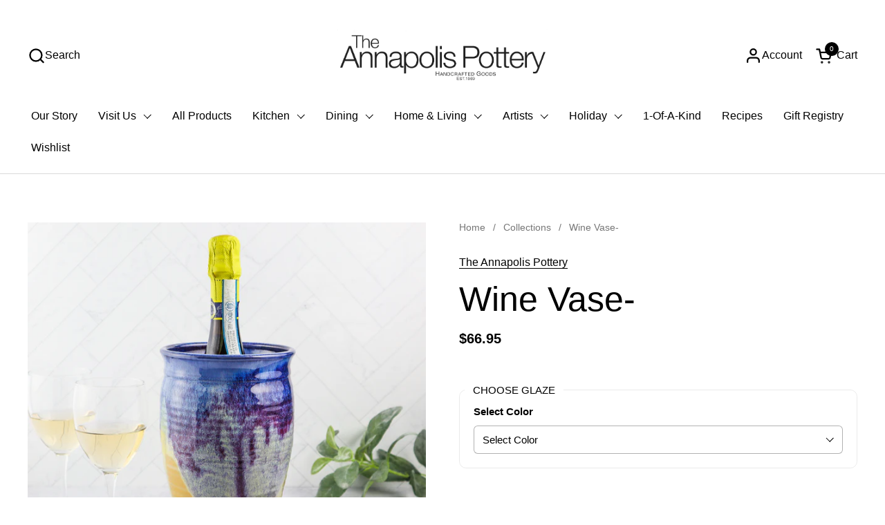

--- FILE ---
content_type: text/html; charset=utf-8
request_url: https://annapolispottery.com/products/wine-bucket
body_size: 41176
content:
<!doctype html><html id="html" class="no-js" lang="en" dir="ltr">
  <head>
  
    <meta charset="utf-8">
    <meta http-equiv="X-UA-Compatible" content="IE=edge,chrome=1">
    <meta name="viewport" content="width=device-width, initial-scale=1.0, height=device-height, minimum-scale=1.0"><link rel="shortcut icon" href="//annapolispottery.com/cdn/shop/files/favicon-16x16.png?crop=center&height=32&v=1680030719&width=32" type="image/png" /><title>Wine Vase- &ndash; The Annapolis Pottery</title><meta name="description" content="Wine Vase-">

<meta property="og:site_name" content="The Annapolis Pottery">
<meta property="og:url" content="https://annapolispottery.com/products/wine-bucket">
<meta property="og:title" content="Wine Vase-">
<meta property="og:type" content="product">
<meta property="og:description" content="Wine Vase-"><meta property="og:image" content="http://annapolispottery.com/cdn/shop/files/SILWB-BC-IMG_7753-1.jpg?v=1761756243">
  <meta property="og:image:secure_url" content="https://annapolispottery.com/cdn/shop/files/SILWB-BC-IMG_7753-1.jpg?v=1761756243">
  <meta property="og:image:width" content="2048">
  <meta property="og:image:height" content="2048"><meta property="og:price:amount" content="66.95">
  <meta property="og:price:currency" content="USD"><meta name="twitter:card" content="summary_large_image">
<meta name="twitter:title" content="Wine Vase-">
<meta name="twitter:description" content="Wine Vase-"><script type="application/ld+json">
  [
    {
      "@context": "https://schema.org",
      "@type": "WebSite",
      "name": "The Annapolis Pottery",
      "url": "https:\/\/annapolispottery.com"
    },
    {
      "@context": "https://schema.org",
      "@type": "Organization",
      "name": "The Annapolis Pottery",
      "url": "https:\/\/annapolispottery.com"
    }
  ]
</script>

<script type="application/ld+json">
{
  "@context": "http://schema.org",
  "@type": "BreadcrumbList",
  "itemListElement": [
    {
      "@type": "ListItem",
      "position": 1,
      "name": "Home",
      "item": "https://annapolispottery.com"
    },{
        "@type": "ListItem",
        "position": 2,
        "name": "Wine Vase-",
        "item": "https://annapolispottery.com/products/wine-bucket"
      }]
}
</script><script type="application/ld+json">
  {
    "@context": "http://schema.org",
    "@type": "Product",
    "name": "Wine Vase-",
    "url": "https:\/\/annapolispottery.com\/products\/wine-bucket",
    "offers": [{
          "@type" : "Offer","sku": "SILWB-BC","availability" : "http://schema.org/OutOfStock",
          "price" : 66.95,
          "priceCurrency" : "USD",
          "url" : "https:\/\/annapolispottery.com\/products\/wine-bucket?variant=41288390377670"
        },
{
          "@type" : "Offer","sku": "SILWB-GR","availability" : "http://schema.org/OutOfStock",
          "price" : 66.95,
          "priceCurrency" : "USD",
          "url" : "https:\/\/annapolispottery.com\/products\/wine-bucket?variant=41288427602118"
        },
{
          "@type" : "Offer","sku": "SILWB-PUR","availability" : "http://schema.org/OutOfStock",
          "price" : 66.95,
          "priceCurrency" : "USD",
          "url" : "https:\/\/annapolispottery.com\/products\/wine-bucket?variant=41288427667654"
        },
{
          "@type" : "Offer","sku": "SILWB-RR","availability" : "http://schema.org/OutOfStock",
          "price" : 66.95,
          "priceCurrency" : "USD",
          "url" : "https:\/\/annapolispottery.com\/products\/wine-bucket?variant=41288427405510"
        },
{
          "@type" : "Offer","sku": "SILWB-SB","availability" : "http://schema.org/OutOfStock",
          "price" : 66.95,
          "priceCurrency" : "USD",
          "url" : "https:\/\/annapolispottery.com\/products\/wine-bucket?variant=41288427471046"
        },
{
          "@type" : "Offer","sku": "SILWB-WAT","availability" : "http://schema.org/OutOfStock",
          "price" : 66.95,
          "priceCurrency" : "USD",
          "url" : "https:\/\/annapolispottery.com\/products\/wine-bucket?variant=41288427897030"
        }
],
    "brand": {
      "@type": "Brand",
      "name": "The Annapolis Pottery"
    },
    "description": "",
    "category": "Kitchen and Cooking","sku": "SILWB-BC",
    "image": {
      "@type": "ImageObject",
      "url": "https:\/\/annapolispottery.com\/cdn\/shop\/files\/SILWB-BC-IMG_7753-1.jpg?v=1761756243",
      "image": "https:\/\/annapolispottery.com\/cdn\/shop\/files\/SILWB-BC-IMG_7753-1.jpg?v=1761756243",
      "name": "Wine Vase- Berries Cream",
      "width": "2048",
      "height": "2048"
    }
  }
  </script><link rel="canonical" href="https://annapolispottery.com/products/wine-bucket">
  
    <link rel="preconnect" href="https://cdn.shopify.com"><link rel="preconnect" href="https://fonts.shopifycdn.com" crossorigin><style type="text/css">



</style>
<style type="text/css">

  :root {

    /* Font variables */

    --font-stack-headings-primary: "system_ui", -apple-system, 'Segoe UI', Roboto, 'Helvetica Neue', 'Noto Sans', 'Liberation Sans', Arial, sans-serif, 'Apple Color Emoji', 'Segoe UI Emoji', 'Segoe UI Symbol', 'Noto Color Emoji';
    --font-weight-headings-primary: 400;
    --font-style-headings-primary: normal;

    --font-stack-body-primary: "system_ui", -apple-system, 'Segoe UI', Roboto, 'Helvetica Neue', 'Noto Sans', 'Liberation Sans', Arial, sans-serif, 'Apple Color Emoji', 'Segoe UI Emoji', 'Segoe UI Symbol', 'Noto Color Emoji';
    --font-weight-body-primary: 400;--font-weight-body-primary-bold: 700;--font-weight-body-primary-medium: 400;--font-style-body-primary: normal;

    --font-stack-body-secondary: "system_ui", -apple-system, 'Segoe UI', Roboto, 'Helvetica Neue', 'Noto Sans', 'Liberation Sans', Arial, sans-serif, 'Apple Color Emoji', 'Segoe UI Emoji', 'Segoe UI Symbol', 'Noto Color Emoji';
    --font-weight-body-secondary: 400;--font-weight-body-secondary-bold: 700;--font-style-body-secondary: normal;

    --font-weight-menu: var(--font-weight-body-primary-medium);
    --font-weight-buttons: var(--font-weight-body-primary-medium);

    --base-headings-primary-size: 60;
    --base-headings-secondary-size: ;
    --base-headings-line: 1;
    --base-headings-spacing: 0.0em;

    --base-body-primary-size: 16;
    --base-body-secondary-size: 18;
    --base-body-line: 1.4;

    /* Color variables */

    --color-background-header: #ffffff;
    --color-text-header: #000000;
    --color-foreground-header: #fff;
    --color-borders-header: rgba(0, 0, 0, 0.15);

    --color-background-main: #FFFFFF;
    --color-secondary-background-main: rgba(0, 0, 0, 0.08);
    --color-third-background-main: rgba(0, 0, 0, 0.04);
    --color-fourth-background-main: rgba(0, 0, 0, 0.02);
    --color-opacity-background-main: rgba(255, 255, 255, 0);
    --color-text-main: #000000;
    --color-foreground-main: #fff;
    --color-secondary-text-main: rgba(0, 0, 0, 0.6);
    --color-borders-main: rgba(0, 0, 0, 0.1);
    --color-background-main-alternate: #f2f2f2;

    --color-background-product-card: rgba(0,0,0,0);
    --color-background-cart-card: rgba(0,0,0,0);

    --color-background-footer: #101010;
    --color-text-footer: #f2efec;
    --color-borders-footer: rgba(242, 239, 236, 0.15);

    --color-borders-forms-primary: rgba(0, 0, 0, 0.3);
    --color-borders-forms-secondary: rgba(0, 0, 0, 0.6);

    /* Borders */

    --border-width-cards: px;
    --border-radius-cards: 0px;
    --border-width-buttons: 1px;
    --border-radius-buttons: 30px;
    --border-width-forms: 1px;
    --border-radius-forms: 6px;
    --border-radius-widgets: 10px;
    --border-radius-product-card: 0px;

    /* Layout */
    
    --theme-max-width: 2260px;
    --grid-gap-original-base: 32px;
    --container-vertical-space-base: 140px;
    --image-fit-padding: 10%;

  }

  .facets--horiz .facets__summary, #main select, .sidebar select {
    background-image: url('data:image/svg+xml;utf8,<svg fill="none" height="7" viewBox="0 0 12 7" width="12" xmlns="http://www.w3.org/2000/svg"><g fill="%23000000"><path d="m1.2334.554688 5.65685 5.656852-.7071.70711-5.656858-5.65686z"/><path d="m11.8252 1.26221-5.65686 5.65685-.70711-.70711 5.65687-5.65685z"/></g></svg>');
  }

  .star-rating__stars {
    background-image: url('data:image/svg+xml;utf8,<svg width="20" height="14" viewBox="0 0 14 13" fill="rgba%280%2C+0%2C+0%2C+0.1%29" xmlns="http://www.w3.org/2000/svg"><path d="m7 0 1.572 4.837h5.085l-4.114 2.99 1.572 4.836L7 9.673l-4.114 2.99 1.571-4.837-4.114-2.99h5.085L7 0Z" stroke="rgba%280%2C+0%2C+0%2C+0.1%29" stroke-width="0"/></svg>');
  }
  .star-rating__stars-active {
    background-image: url('data:image/svg+xml;utf8,<svg width="20" height="13" viewBox="0 0 14 13" fill="none" xmlns="http://www.w3.org/2000/svg"><path d="m7 0 1.572 4.837h5.085l-4.114 2.99 1.572 4.836L7 9.673l-4.114 2.99 1.571-4.837-4.114-2.99h5.085L7 0Z" fill="%23000000" stroke-width="0"/></svg>');
  }

  

</style>

<style id="root-height">
  :root {
    --window-height: 100vh;
  }
</style><link href="//annapolispottery.com/cdn/shop/t/10/assets/theme.css?v=66882195468420741091699898594" as="style" rel="preload"><link href="//annapolispottery.com/cdn/shop/t/10/assets/section-header.css?v=161881130270077988511698431758" as="style" rel="preload"><link href="//annapolispottery.com/cdn/shop/t/10/assets/component-product-item.css?v=11975702262294437291699898592" as="style" rel="preload"><link href="//annapolispottery.com/cdn/shop/t/10/assets/component-product-variants.css?v=181504290109420163051698431757" as="style" rel="preload"><link href="//annapolispottery.com/cdn/shop/t/10/assets/section-main-product.css?v=12022994528732163641698431758" as="style" rel="preload"><link href="//annapolispottery.com/cdn/shop/t/10/assets/theme.css?v=66882195468420741091699898594" rel="stylesheet" type="text/css" media="all" />
  
    <script>window.performance && window.performance.mark && window.performance.mark('shopify.content_for_header.start');</script><meta name="facebook-domain-verification" content="84xep1tsd89mosoxydcgr1bo86vo35">
<meta name="google-site-verification" content="L7gdnxCuoONIJ1uTEnqgq_g2OIaq1zmgdyMVzeuAdsk">
<meta id="shopify-digital-wallet" name="shopify-digital-wallet" content="/1691189342/digital_wallets/dialog">
<link rel="alternate" type="application/json+oembed" href="https://annapolispottery.com/products/wine-bucket.oembed">
<script async="async" src="/checkouts/internal/preloads.js?locale=en-US"></script>
<script id="shopify-features" type="application/json">{"accessToken":"604ec720fcd8f93ce04d56ca703d6da9","betas":["rich-media-storefront-analytics"],"domain":"annapolispottery.com","predictiveSearch":true,"shopId":1691189342,"locale":"en"}</script>
<script>var Shopify = Shopify || {};
Shopify.shop = "annapolis-pottery.myshopify.com";
Shopify.locale = "en";
Shopify.currency = {"active":"USD","rate":"1.0"};
Shopify.country = "US";
Shopify.theme = {"name":"Combine","id":129885733062,"schema_name":"Combine","schema_version":"2.3.0","theme_store_id":1826,"role":"main"};
Shopify.theme.handle = "null";
Shopify.theme.style = {"id":null,"handle":null};
Shopify.cdnHost = "annapolispottery.com/cdn";
Shopify.routes = Shopify.routes || {};
Shopify.routes.root = "/";</script>
<script type="module">!function(o){(o.Shopify=o.Shopify||{}).modules=!0}(window);</script>
<script>!function(o){function n(){var o=[];function n(){o.push(Array.prototype.slice.apply(arguments))}return n.q=o,n}var t=o.Shopify=o.Shopify||{};t.loadFeatures=n(),t.autoloadFeatures=n()}(window);</script>
<script id="shop-js-analytics" type="application/json">{"pageType":"product"}</script>
<script defer="defer" async type="module" src="//annapolispottery.com/cdn/shopifycloud/shop-js/modules/v2/client.init-shop-cart-sync_DtuiiIyl.en.esm.js"></script>
<script defer="defer" async type="module" src="//annapolispottery.com/cdn/shopifycloud/shop-js/modules/v2/chunk.common_CUHEfi5Q.esm.js"></script>
<script type="module">
  await import("//annapolispottery.com/cdn/shopifycloud/shop-js/modules/v2/client.init-shop-cart-sync_DtuiiIyl.en.esm.js");
await import("//annapolispottery.com/cdn/shopifycloud/shop-js/modules/v2/chunk.common_CUHEfi5Q.esm.js");

  window.Shopify.SignInWithShop?.initShopCartSync?.({"fedCMEnabled":true,"windoidEnabled":true});

</script>
<script>(function() {
  var isLoaded = false;
  function asyncLoad() {
    if (isLoaded) return;
    isLoaded = true;
    var urls = ["\/\/www.powr.io\/powr.js?powr-token=annapolis-pottery.myshopify.com\u0026external-type=shopify\u0026shop=annapolis-pottery.myshopify.com","https:\/\/static.klaviyo.com\/onsite\/js\/W5Jy9Q\/klaviyo.js?company_id=W5Jy9Q\u0026shop=annapolis-pottery.myshopify.com"];
    for (var i = 0; i < urls.length; i++) {
      var s = document.createElement('script');
      s.type = 'text/javascript';
      s.async = true;
      s.src = urls[i];
      var x = document.getElementsByTagName('script')[0];
      x.parentNode.insertBefore(s, x);
    }
  };
  if(window.attachEvent) {
    window.attachEvent('onload', asyncLoad);
  } else {
    window.addEventListener('load', asyncLoad, false);
  }
})();</script>
<script id="__st">var __st={"a":1691189342,"offset":-18000,"reqid":"1579cf63-c4eb-44ac-bc4f-880e0f4f07f4-1767106158","pageurl":"annapolispottery.com\/products\/wine-bucket","u":"f1831932662c","p":"product","rtyp":"product","rid":7110917095622};</script>
<script>window.ShopifyPaypalV4VisibilityTracking = true;</script>
<script id="captcha-bootstrap">!function(){'use strict';const t='contact',e='account',n='new_comment',o=[[t,t],['blogs',n],['comments',n],[t,'customer']],c=[[e,'customer_login'],[e,'guest_login'],[e,'recover_customer_password'],[e,'create_customer']],r=t=>t.map((([t,e])=>`form[action*='/${t}']:not([data-nocaptcha='true']) input[name='form_type'][value='${e}']`)).join(','),a=t=>()=>t?[...document.querySelectorAll(t)].map((t=>t.form)):[];function s(){const t=[...o],e=r(t);return a(e)}const i='password',u='form_key',d=['recaptcha-v3-token','g-recaptcha-response','h-captcha-response',i],f=()=>{try{return window.sessionStorage}catch{return}},m='__shopify_v',_=t=>t.elements[u];function p(t,e,n=!1){try{const o=window.sessionStorage,c=JSON.parse(o.getItem(e)),{data:r}=function(t){const{data:e,action:n}=t;return t[m]||n?{data:e,action:n}:{data:t,action:n}}(c);for(const[e,n]of Object.entries(r))t.elements[e]&&(t.elements[e].value=n);n&&o.removeItem(e)}catch(o){console.error('form repopulation failed',{error:o})}}const l='form_type',E='cptcha';function T(t){t.dataset[E]=!0}const w=window,h=w.document,L='Shopify',v='ce_forms',y='captcha';let A=!1;((t,e)=>{const n=(g='f06e6c50-85a8-45c8-87d0-21a2b65856fe',I='https://cdn.shopify.com/shopifycloud/storefront-forms-hcaptcha/ce_storefront_forms_captcha_hcaptcha.v1.5.2.iife.js',D={infoText:'Protected by hCaptcha',privacyText:'Privacy',termsText:'Terms'},(t,e,n)=>{const o=w[L][v],c=o.bindForm;if(c)return c(t,g,e,D).then(n);var r;o.q.push([[t,g,e,D],n]),r=I,A||(h.body.append(Object.assign(h.createElement('script'),{id:'captcha-provider',async:!0,src:r})),A=!0)});var g,I,D;w[L]=w[L]||{},w[L][v]=w[L][v]||{},w[L][v].q=[],w[L][y]=w[L][y]||{},w[L][y].protect=function(t,e){n(t,void 0,e),T(t)},Object.freeze(w[L][y]),function(t,e,n,w,h,L){const[v,y,A,g]=function(t,e,n){const i=e?o:[],u=t?c:[],d=[...i,...u],f=r(d),m=r(i),_=r(d.filter((([t,e])=>n.includes(e))));return[a(f),a(m),a(_),s()]}(w,h,L),I=t=>{const e=t.target;return e instanceof HTMLFormElement?e:e&&e.form},D=t=>v().includes(t);t.addEventListener('submit',(t=>{const e=I(t);if(!e)return;const n=D(e)&&!e.dataset.hcaptchaBound&&!e.dataset.recaptchaBound,o=_(e),c=g().includes(e)&&(!o||!o.value);(n||c)&&t.preventDefault(),c&&!n&&(function(t){try{if(!f())return;!function(t){const e=f();if(!e)return;const n=_(t);if(!n)return;const o=n.value;o&&e.removeItem(o)}(t);const e=Array.from(Array(32),(()=>Math.random().toString(36)[2])).join('');!function(t,e){_(t)||t.append(Object.assign(document.createElement('input'),{type:'hidden',name:u})),t.elements[u].value=e}(t,e),function(t,e){const n=f();if(!n)return;const o=[...t.querySelectorAll(`input[type='${i}']`)].map((({name:t})=>t)),c=[...d,...o],r={};for(const[a,s]of new FormData(t).entries())c.includes(a)||(r[a]=s);n.setItem(e,JSON.stringify({[m]:1,action:t.action,data:r}))}(t,e)}catch(e){console.error('failed to persist form',e)}}(e),e.submit())}));const S=(t,e)=>{t&&!t.dataset[E]&&(n(t,e.some((e=>e===t))),T(t))};for(const o of['focusin','change'])t.addEventListener(o,(t=>{const e=I(t);D(e)&&S(e,y())}));const B=e.get('form_key'),M=e.get(l),P=B&&M;t.addEventListener('DOMContentLoaded',(()=>{const t=y();if(P)for(const e of t)e.elements[l].value===M&&p(e,B);[...new Set([...A(),...v().filter((t=>'true'===t.dataset.shopifyCaptcha))])].forEach((e=>S(e,t)))}))}(h,new URLSearchParams(w.location.search),n,t,e,['guest_login'])})(!0,!0)}();</script>
<script integrity="sha256-4kQ18oKyAcykRKYeNunJcIwy7WH5gtpwJnB7kiuLZ1E=" data-source-attribution="shopify.loadfeatures" defer="defer" src="//annapolispottery.com/cdn/shopifycloud/storefront/assets/storefront/load_feature-a0a9edcb.js" crossorigin="anonymous"></script>
<script data-source-attribution="shopify.dynamic_checkout.dynamic.init">var Shopify=Shopify||{};Shopify.PaymentButton=Shopify.PaymentButton||{isStorefrontPortableWallets:!0,init:function(){window.Shopify.PaymentButton.init=function(){};var t=document.createElement("script");t.src="https://annapolispottery.com/cdn/shopifycloud/portable-wallets/latest/portable-wallets.en.js",t.type="module",document.head.appendChild(t)}};
</script>
<script data-source-attribution="shopify.dynamic_checkout.buyer_consent">
  function portableWalletsHideBuyerConsent(e){var t=document.getElementById("shopify-buyer-consent"),n=document.getElementById("shopify-subscription-policy-button");t&&n&&(t.classList.add("hidden"),t.setAttribute("aria-hidden","true"),n.removeEventListener("click",e))}function portableWalletsShowBuyerConsent(e){var t=document.getElementById("shopify-buyer-consent"),n=document.getElementById("shopify-subscription-policy-button");t&&n&&(t.classList.remove("hidden"),t.removeAttribute("aria-hidden"),n.addEventListener("click",e))}window.Shopify?.PaymentButton&&(window.Shopify.PaymentButton.hideBuyerConsent=portableWalletsHideBuyerConsent,window.Shopify.PaymentButton.showBuyerConsent=portableWalletsShowBuyerConsent);
</script>
<script data-source-attribution="shopify.dynamic_checkout.cart.bootstrap">document.addEventListener("DOMContentLoaded",(function(){function t(){return document.querySelector("shopify-accelerated-checkout-cart, shopify-accelerated-checkout")}if(t())Shopify.PaymentButton.init();else{new MutationObserver((function(e,n){t()&&(Shopify.PaymentButton.init(),n.disconnect())})).observe(document.body,{childList:!0,subtree:!0})}}));
</script>

<script>window.performance && window.performance.mark && window.performance.mark('shopify.content_for_header.end');</script>
  
    <script>
  
      /* js helpers */
      const debounce = (fn, wait) => {
        let t;
        return (...args) => {
          clearTimeout(t);
          t = setTimeout(() => fn.apply(this, args), wait);
        };
      }
      window.KEYCODES = {
        TAB: 9,
        ESC: 27,
        DOWN: 40,
        RIGHT: 39,
        UP: 38,
        LEFT: 37,
        RETURN: 13
      };
  
      /* background image sizes */
      const rbi = [];
      const rbiSetSize = (img) => {
        if ( img.offsetWidth / img.dataset.ratio < img.offsetHeight ) {
          img.setAttribute('sizes', `${Math.ceil(img.offsetHeight * img.dataset.ratio)}px`);
        } else {
          img.setAttribute('sizes', `${Math.ceil(img.offsetWidth)}px`);
        }
      }
      window.addEventListener('resize', debounce(()=>{
        for ( let img of rbi ) {
          rbiSetSize(img);
        }
      }, 250));
  
      /* lazy looad images reveal effect */
      const imageReveal = new IntersectionObserver((entries, observer)=>{
        entries.forEach(entry=>{
          if ( entry.isIntersecting ) {
            setTimeout(()=>{
              entry.target.classList.remove('lazy-image--to-reveal');
            }, 500);
            entry.target.classList.add('lazy-image--revealed');
            observer.unobserve(entry.target);
          }
        });
      }, {rootMargin: '20px 0px 0px 0px'});

    </script><noscript>
      <link rel="stylesheet" href="//annapolispottery.com/cdn/shop/t/10/assets/theme-noscript.css?v=179842145173141752951698431758">
    </noscript>
  
  <link href="https://monorail-edge.shopifysvc.com" rel="dns-prefetch">
<script>(function(){if ("sendBeacon" in navigator && "performance" in window) {try {var session_token_from_headers = performance.getEntriesByType('navigation')[0].serverTiming.find(x => x.name == '_s').description;} catch {var session_token_from_headers = undefined;}var session_cookie_matches = document.cookie.match(/_shopify_s=([^;]*)/);var session_token_from_cookie = session_cookie_matches && session_cookie_matches.length === 2 ? session_cookie_matches[1] : "";var session_token = session_token_from_headers || session_token_from_cookie || "";function handle_abandonment_event(e) {var entries = performance.getEntries().filter(function(entry) {return /monorail-edge.shopifysvc.com/.test(entry.name);});if (!window.abandonment_tracked && entries.length === 0) {window.abandonment_tracked = true;var currentMs = Date.now();var navigation_start = performance.timing.navigationStart;var payload = {shop_id: 1691189342,url: window.location.href,navigation_start,duration: currentMs - navigation_start,session_token,page_type: "product"};window.navigator.sendBeacon("https://monorail-edge.shopifysvc.com/v1/produce", JSON.stringify({schema_id: "online_store_buyer_site_abandonment/1.1",payload: payload,metadata: {event_created_at_ms: currentMs,event_sent_at_ms: currentMs}}));}}window.addEventListener('pagehide', handle_abandonment_event);}}());</script>
<script id="web-pixels-manager-setup">(function e(e,d,r,n,o){if(void 0===o&&(o={}),!Boolean(null===(a=null===(i=window.Shopify)||void 0===i?void 0:i.analytics)||void 0===a?void 0:a.replayQueue)){var i,a;window.Shopify=window.Shopify||{};var t=window.Shopify;t.analytics=t.analytics||{};var s=t.analytics;s.replayQueue=[],s.publish=function(e,d,r){return s.replayQueue.push([e,d,r]),!0};try{self.performance.mark("wpm:start")}catch(e){}var l=function(){var e={modern:/Edge?\/(1{2}[4-9]|1[2-9]\d|[2-9]\d{2}|\d{4,})\.\d+(\.\d+|)|Firefox\/(1{2}[4-9]|1[2-9]\d|[2-9]\d{2}|\d{4,})\.\d+(\.\d+|)|Chrom(ium|e)\/(9{2}|\d{3,})\.\d+(\.\d+|)|(Maci|X1{2}).+ Version\/(15\.\d+|(1[6-9]|[2-9]\d|\d{3,})\.\d+)([,.]\d+|)( \(\w+\)|)( Mobile\/\w+|) Safari\/|Chrome.+OPR\/(9{2}|\d{3,})\.\d+\.\d+|(CPU[ +]OS|iPhone[ +]OS|CPU[ +]iPhone|CPU IPhone OS|CPU iPad OS)[ +]+(15[._]\d+|(1[6-9]|[2-9]\d|\d{3,})[._]\d+)([._]\d+|)|Android:?[ /-](13[3-9]|1[4-9]\d|[2-9]\d{2}|\d{4,})(\.\d+|)(\.\d+|)|Android.+Firefox\/(13[5-9]|1[4-9]\d|[2-9]\d{2}|\d{4,})\.\d+(\.\d+|)|Android.+Chrom(ium|e)\/(13[3-9]|1[4-9]\d|[2-9]\d{2}|\d{4,})\.\d+(\.\d+|)|SamsungBrowser\/([2-9]\d|\d{3,})\.\d+/,legacy:/Edge?\/(1[6-9]|[2-9]\d|\d{3,})\.\d+(\.\d+|)|Firefox\/(5[4-9]|[6-9]\d|\d{3,})\.\d+(\.\d+|)|Chrom(ium|e)\/(5[1-9]|[6-9]\d|\d{3,})\.\d+(\.\d+|)([\d.]+$|.*Safari\/(?![\d.]+ Edge\/[\d.]+$))|(Maci|X1{2}).+ Version\/(10\.\d+|(1[1-9]|[2-9]\d|\d{3,})\.\d+)([,.]\d+|)( \(\w+\)|)( Mobile\/\w+|) Safari\/|Chrome.+OPR\/(3[89]|[4-9]\d|\d{3,})\.\d+\.\d+|(CPU[ +]OS|iPhone[ +]OS|CPU[ +]iPhone|CPU IPhone OS|CPU iPad OS)[ +]+(10[._]\d+|(1[1-9]|[2-9]\d|\d{3,})[._]\d+)([._]\d+|)|Android:?[ /-](13[3-9]|1[4-9]\d|[2-9]\d{2}|\d{4,})(\.\d+|)(\.\d+|)|Mobile Safari.+OPR\/([89]\d|\d{3,})\.\d+\.\d+|Android.+Firefox\/(13[5-9]|1[4-9]\d|[2-9]\d{2}|\d{4,})\.\d+(\.\d+|)|Android.+Chrom(ium|e)\/(13[3-9]|1[4-9]\d|[2-9]\d{2}|\d{4,})\.\d+(\.\d+|)|Android.+(UC? ?Browser|UCWEB|U3)[ /]?(15\.([5-9]|\d{2,})|(1[6-9]|[2-9]\d|\d{3,})\.\d+)\.\d+|SamsungBrowser\/(5\.\d+|([6-9]|\d{2,})\.\d+)|Android.+MQ{2}Browser\/(14(\.(9|\d{2,})|)|(1[5-9]|[2-9]\d|\d{3,})(\.\d+|))(\.\d+|)|K[Aa][Ii]OS\/(3\.\d+|([4-9]|\d{2,})\.\d+)(\.\d+|)/},d=e.modern,r=e.legacy,n=navigator.userAgent;return n.match(d)?"modern":n.match(r)?"legacy":"unknown"}(),u="modern"===l?"modern":"legacy",c=(null!=n?n:{modern:"",legacy:""})[u],f=function(e){return[e.baseUrl,"/wpm","/b",e.hashVersion,"modern"===e.buildTarget?"m":"l",".js"].join("")}({baseUrl:d,hashVersion:r,buildTarget:u}),m=function(e){var d=e.version,r=e.bundleTarget,n=e.surface,o=e.pageUrl,i=e.monorailEndpoint;return{emit:function(e){var a=e.status,t=e.errorMsg,s=(new Date).getTime(),l=JSON.stringify({metadata:{event_sent_at_ms:s},events:[{schema_id:"web_pixels_manager_load/3.1",payload:{version:d,bundle_target:r,page_url:o,status:a,surface:n,error_msg:t},metadata:{event_created_at_ms:s}}]});if(!i)return console&&console.warn&&console.warn("[Web Pixels Manager] No Monorail endpoint provided, skipping logging."),!1;try{return self.navigator.sendBeacon.bind(self.navigator)(i,l)}catch(e){}var u=new XMLHttpRequest;try{return u.open("POST",i,!0),u.setRequestHeader("Content-Type","text/plain"),u.send(l),!0}catch(e){return console&&console.warn&&console.warn("[Web Pixels Manager] Got an unhandled error while logging to Monorail."),!1}}}}({version:r,bundleTarget:l,surface:e.surface,pageUrl:self.location.href,monorailEndpoint:e.monorailEndpoint});try{o.browserTarget=l,function(e){var d=e.src,r=e.async,n=void 0===r||r,o=e.onload,i=e.onerror,a=e.sri,t=e.scriptDataAttributes,s=void 0===t?{}:t,l=document.createElement("script"),u=document.querySelector("head"),c=document.querySelector("body");if(l.async=n,l.src=d,a&&(l.integrity=a,l.crossOrigin="anonymous"),s)for(var f in s)if(Object.prototype.hasOwnProperty.call(s,f))try{l.dataset[f]=s[f]}catch(e){}if(o&&l.addEventListener("load",o),i&&l.addEventListener("error",i),u)u.appendChild(l);else{if(!c)throw new Error("Did not find a head or body element to append the script");c.appendChild(l)}}({src:f,async:!0,onload:function(){if(!function(){var e,d;return Boolean(null===(d=null===(e=window.Shopify)||void 0===e?void 0:e.analytics)||void 0===d?void 0:d.initialized)}()){var d=window.webPixelsManager.init(e)||void 0;if(d){var r=window.Shopify.analytics;r.replayQueue.forEach((function(e){var r=e[0],n=e[1],o=e[2];d.publishCustomEvent(r,n,o)})),r.replayQueue=[],r.publish=d.publishCustomEvent,r.visitor=d.visitor,r.initialized=!0}}},onerror:function(){return m.emit({status:"failed",errorMsg:"".concat(f," has failed to load")})},sri:function(e){var d=/^sha384-[A-Za-z0-9+/=]+$/;return"string"==typeof e&&d.test(e)}(c)?c:"",scriptDataAttributes:o}),m.emit({status:"loading"})}catch(e){m.emit({status:"failed",errorMsg:(null==e?void 0:e.message)||"Unknown error"})}}})({shopId: 1691189342,storefrontBaseUrl: "https://annapolispottery.com",extensionsBaseUrl: "https://extensions.shopifycdn.com/cdn/shopifycloud/web-pixels-manager",monorailEndpoint: "https://monorail-edge.shopifysvc.com/unstable/produce_batch",surface: "storefront-renderer",enabledBetaFlags: ["2dca8a86","a0d5f9d2"],webPixelsConfigList: [{"id":"948011206","configuration":"{\"swymApiEndpoint\":\"https:\/\/swymstore-v3starter-01.swymrelay.com\",\"swymTier\":\"v3starter-01\"}","eventPayloadVersion":"v1","runtimeContext":"STRICT","scriptVersion":"5b6f6917e306bc7f24523662663331c0","type":"APP","apiClientId":1350849,"privacyPurposes":["ANALYTICS","MARKETING","PREFERENCES"],"dataSharingAdjustments":{"protectedCustomerApprovalScopes":["read_customer_email","read_customer_name","read_customer_personal_data","read_customer_phone"]}},{"id":"437125318","configuration":"{\"config\":\"{\\\"pixel_id\\\":\\\"G-4GKJVN408M\\\",\\\"target_country\\\":\\\"US\\\",\\\"gtag_events\\\":[{\\\"type\\\":\\\"search\\\",\\\"action_label\\\":\\\"G-4GKJVN408M\\\"},{\\\"type\\\":\\\"begin_checkout\\\",\\\"action_label\\\":\\\"G-4GKJVN408M\\\"},{\\\"type\\\":\\\"view_item\\\",\\\"action_label\\\":[\\\"G-4GKJVN408M\\\",\\\"MC-TX83NWHY1N\\\"]},{\\\"type\\\":\\\"purchase\\\",\\\"action_label\\\":[\\\"G-4GKJVN408M\\\",\\\"MC-TX83NWHY1N\\\"]},{\\\"type\\\":\\\"page_view\\\",\\\"action_label\\\":[\\\"G-4GKJVN408M\\\",\\\"MC-TX83NWHY1N\\\"]},{\\\"type\\\":\\\"add_payment_info\\\",\\\"action_label\\\":\\\"G-4GKJVN408M\\\"},{\\\"type\\\":\\\"add_to_cart\\\",\\\"action_label\\\":\\\"G-4GKJVN408M\\\"}],\\\"enable_monitoring_mode\\\":false}\"}","eventPayloadVersion":"v1","runtimeContext":"OPEN","scriptVersion":"b2a88bafab3e21179ed38636efcd8a93","type":"APP","apiClientId":1780363,"privacyPurposes":[],"dataSharingAdjustments":{"protectedCustomerApprovalScopes":["read_customer_address","read_customer_email","read_customer_name","read_customer_personal_data","read_customer_phone"]}},{"id":"183664838","configuration":"{\"pixel_id\":\"736800101510314\",\"pixel_type\":\"facebook_pixel\",\"metaapp_system_user_token\":\"-\"}","eventPayloadVersion":"v1","runtimeContext":"OPEN","scriptVersion":"ca16bc87fe92b6042fbaa3acc2fbdaa6","type":"APP","apiClientId":2329312,"privacyPurposes":["ANALYTICS","MARKETING","SALE_OF_DATA"],"dataSharingAdjustments":{"protectedCustomerApprovalScopes":["read_customer_address","read_customer_email","read_customer_name","read_customer_personal_data","read_customer_phone"]}},{"id":"shopify-app-pixel","configuration":"{}","eventPayloadVersion":"v1","runtimeContext":"STRICT","scriptVersion":"0450","apiClientId":"shopify-pixel","type":"APP","privacyPurposes":["ANALYTICS","MARKETING"]},{"id":"shopify-custom-pixel","eventPayloadVersion":"v1","runtimeContext":"LAX","scriptVersion":"0450","apiClientId":"shopify-pixel","type":"CUSTOM","privacyPurposes":["ANALYTICS","MARKETING"]}],isMerchantRequest: false,initData: {"shop":{"name":"The Annapolis Pottery","paymentSettings":{"currencyCode":"USD"},"myshopifyDomain":"annapolis-pottery.myshopify.com","countryCode":"US","storefrontUrl":"https:\/\/annapolispottery.com"},"customer":null,"cart":null,"checkout":null,"productVariants":[{"price":{"amount":66.95,"currencyCode":"USD"},"product":{"title":"Wine Vase-","vendor":"The Annapolis Pottery","id":"7110917095622","untranslatedTitle":"Wine Vase-","url":"\/products\/wine-bucket","type":"Kitchen and Cooking"},"id":"41288390377670","image":{"src":"\/\/annapolispottery.com\/cdn\/shop\/files\/SILWB-BC-IMG_7753-1.jpg?v=1761756243"},"sku":"SILWB-BC","title":"Berries Cream","untranslatedTitle":"Berries Cream"},{"price":{"amount":66.95,"currencyCode":"USD"},"product":{"title":"Wine Vase-","vendor":"The Annapolis Pottery","id":"7110917095622","untranslatedTitle":"Wine Vase-","url":"\/products\/wine-bucket","type":"Kitchen and Cooking"},"id":"41288427602118","image":{"src":"\/\/annapolispottery.com\/cdn\/shop\/files\/SILWB-GR-IMG_7759-1.jpg?v=1761756247"},"sku":"SILWB-GR","title":"Green","untranslatedTitle":"Green"},{"price":{"amount":66.95,"currencyCode":"USD"},"product":{"title":"Wine Vase-","vendor":"The Annapolis Pottery","id":"7110917095622","untranslatedTitle":"Wine Vase-","url":"\/products\/wine-bucket","type":"Kitchen and Cooking"},"id":"41288427667654","image":{"src":"\/\/annapolispottery.com\/cdn\/shop\/files\/SILWB-BC-IMG_7753-1.jpg?v=1761756243"},"sku":"SILWB-PUR","title":"Purple","untranslatedTitle":"Purple"},{"price":{"amount":66.95,"currencyCode":"USD"},"product":{"title":"Wine Vase-","vendor":"The Annapolis Pottery","id":"7110917095622","untranslatedTitle":"Wine Vase-","url":"\/products\/wine-bucket","type":"Kitchen and Cooking"},"id":"41288427405510","image":{"src":"\/\/annapolispottery.com\/cdn\/shop\/files\/SILWB-RR-IMG_7758-1_91b520bb-dbcf-41f3-b405-8563b69038fa.jpg?v=1767105525"},"sku":"SILWB-RR","title":"Runny Red","untranslatedTitle":"Runny Red"},{"price":{"amount":66.95,"currencyCode":"USD"},"product":{"title":"Wine Vase-","vendor":"The Annapolis Pottery","id":"7110917095622","untranslatedTitle":"Wine Vase-","url":"\/products\/wine-bucket","type":"Kitchen and Cooking"},"id":"41288427471046","image":{"src":"\/\/annapolispottery.com\/cdn\/shop\/files\/SILWB-SB-IMG_7755-1_8b0b21ac-fff8-47a9-8892-ad4705d8ed05.jpg?v=1767105525"},"sku":"SILWB-SB","title":"Stone Blue","untranslatedTitle":"Stone Blue"},{"price":{"amount":66.95,"currencyCode":"USD"},"product":{"title":"Wine Vase-","vendor":"The Annapolis Pottery","id":"7110917095622","untranslatedTitle":"Wine Vase-","url":"\/products\/wine-bucket","type":"Kitchen and Cooking"},"id":"41288427897030","image":{"src":"\/\/annapolispottery.com\/cdn\/shop\/files\/SILWB-BC-IMG_7753-1.jpg?v=1761756243"},"sku":"SILWB-WAT","title":"Water","untranslatedTitle":"Water"}],"purchasingCompany":null},},"https://annapolispottery.com/cdn","da62cc92w68dfea28pcf9825a4m392e00d0",{"modern":"","legacy":""},{"shopId":"1691189342","storefrontBaseUrl":"https:\/\/annapolispottery.com","extensionBaseUrl":"https:\/\/extensions.shopifycdn.com\/cdn\/shopifycloud\/web-pixels-manager","surface":"storefront-renderer","enabledBetaFlags":"[\"2dca8a86\", \"a0d5f9d2\"]","isMerchantRequest":"false","hashVersion":"da62cc92w68dfea28pcf9825a4m392e00d0","publish":"custom","events":"[[\"page_viewed\",{}],[\"product_viewed\",{\"productVariant\":{\"price\":{\"amount\":66.95,\"currencyCode\":\"USD\"},\"product\":{\"title\":\"Wine Vase-\",\"vendor\":\"The Annapolis Pottery\",\"id\":\"7110917095622\",\"untranslatedTitle\":\"Wine Vase-\",\"url\":\"\/products\/wine-bucket\",\"type\":\"Kitchen and Cooking\"},\"id\":\"41288390377670\",\"image\":{\"src\":\"\/\/annapolispottery.com\/cdn\/shop\/files\/SILWB-BC-IMG_7753-1.jpg?v=1761756243\"},\"sku\":\"SILWB-BC\",\"title\":\"Berries Cream\",\"untranslatedTitle\":\"Berries Cream\"}}]]"});</script><script>
  window.ShopifyAnalytics = window.ShopifyAnalytics || {};
  window.ShopifyAnalytics.meta = window.ShopifyAnalytics.meta || {};
  window.ShopifyAnalytics.meta.currency = 'USD';
  var meta = {"product":{"id":7110917095622,"gid":"gid:\/\/shopify\/Product\/7110917095622","vendor":"The Annapolis Pottery","type":"Kitchen and Cooking","handle":"wine-bucket","variants":[{"id":41288390377670,"price":6695,"name":"Wine Vase- - Berries Cream","public_title":"Berries Cream","sku":"SILWB-BC"},{"id":41288427602118,"price":6695,"name":"Wine Vase- - Green","public_title":"Green","sku":"SILWB-GR"},{"id":41288427667654,"price":6695,"name":"Wine Vase- - Purple","public_title":"Purple","sku":"SILWB-PUR"},{"id":41288427405510,"price":6695,"name":"Wine Vase- - Runny Red","public_title":"Runny Red","sku":"SILWB-RR"},{"id":41288427471046,"price":6695,"name":"Wine Vase- - Stone Blue","public_title":"Stone Blue","sku":"SILWB-SB"},{"id":41288427897030,"price":6695,"name":"Wine Vase- - Water","public_title":"Water","sku":"SILWB-WAT"}],"remote":false},"page":{"pageType":"product","resourceType":"product","resourceId":7110917095622,"requestId":"1579cf63-c4eb-44ac-bc4f-880e0f4f07f4-1767106158"}};
  for (var attr in meta) {
    window.ShopifyAnalytics.meta[attr] = meta[attr];
  }
</script>
<script class="analytics">
  (function () {
    var customDocumentWrite = function(content) {
      var jquery = null;

      if (window.jQuery) {
        jquery = window.jQuery;
      } else if (window.Checkout && window.Checkout.$) {
        jquery = window.Checkout.$;
      }

      if (jquery) {
        jquery('body').append(content);
      }
    };

    var hasLoggedConversion = function(token) {
      if (token) {
        return document.cookie.indexOf('loggedConversion=' + token) !== -1;
      }
      return false;
    }

    var setCookieIfConversion = function(token) {
      if (token) {
        var twoMonthsFromNow = new Date(Date.now());
        twoMonthsFromNow.setMonth(twoMonthsFromNow.getMonth() + 2);

        document.cookie = 'loggedConversion=' + token + '; expires=' + twoMonthsFromNow;
      }
    }

    var trekkie = window.ShopifyAnalytics.lib = window.trekkie = window.trekkie || [];
    if (trekkie.integrations) {
      return;
    }
    trekkie.methods = [
      'identify',
      'page',
      'ready',
      'track',
      'trackForm',
      'trackLink'
    ];
    trekkie.factory = function(method) {
      return function() {
        var args = Array.prototype.slice.call(arguments);
        args.unshift(method);
        trekkie.push(args);
        return trekkie;
      };
    };
    for (var i = 0; i < trekkie.methods.length; i++) {
      var key = trekkie.methods[i];
      trekkie[key] = trekkie.factory(key);
    }
    trekkie.load = function(config) {
      trekkie.config = config || {};
      trekkie.config.initialDocumentCookie = document.cookie;
      var first = document.getElementsByTagName('script')[0];
      var script = document.createElement('script');
      script.type = 'text/javascript';
      script.onerror = function(e) {
        var scriptFallback = document.createElement('script');
        scriptFallback.type = 'text/javascript';
        scriptFallback.onerror = function(error) {
                var Monorail = {
      produce: function produce(monorailDomain, schemaId, payload) {
        var currentMs = new Date().getTime();
        var event = {
          schema_id: schemaId,
          payload: payload,
          metadata: {
            event_created_at_ms: currentMs,
            event_sent_at_ms: currentMs
          }
        };
        return Monorail.sendRequest("https://" + monorailDomain + "/v1/produce", JSON.stringify(event));
      },
      sendRequest: function sendRequest(endpointUrl, payload) {
        // Try the sendBeacon API
        if (window && window.navigator && typeof window.navigator.sendBeacon === 'function' && typeof window.Blob === 'function' && !Monorail.isIos12()) {
          var blobData = new window.Blob([payload], {
            type: 'text/plain'
          });

          if (window.navigator.sendBeacon(endpointUrl, blobData)) {
            return true;
          } // sendBeacon was not successful

        } // XHR beacon

        var xhr = new XMLHttpRequest();

        try {
          xhr.open('POST', endpointUrl);
          xhr.setRequestHeader('Content-Type', 'text/plain');
          xhr.send(payload);
        } catch (e) {
          console.log(e);
        }

        return false;
      },
      isIos12: function isIos12() {
        return window.navigator.userAgent.lastIndexOf('iPhone; CPU iPhone OS 12_') !== -1 || window.navigator.userAgent.lastIndexOf('iPad; CPU OS 12_') !== -1;
      }
    };
    Monorail.produce('monorail-edge.shopifysvc.com',
      'trekkie_storefront_load_errors/1.1',
      {shop_id: 1691189342,
      theme_id: 129885733062,
      app_name: "storefront",
      context_url: window.location.href,
      source_url: "//annapolispottery.com/cdn/s/trekkie.storefront.8f32c7f0b513e73f3235c26245676203e1209161.min.js"});

        };
        scriptFallback.async = true;
        scriptFallback.src = '//annapolispottery.com/cdn/s/trekkie.storefront.8f32c7f0b513e73f3235c26245676203e1209161.min.js';
        first.parentNode.insertBefore(scriptFallback, first);
      };
      script.async = true;
      script.src = '//annapolispottery.com/cdn/s/trekkie.storefront.8f32c7f0b513e73f3235c26245676203e1209161.min.js';
      first.parentNode.insertBefore(script, first);
    };
    trekkie.load(
      {"Trekkie":{"appName":"storefront","development":false,"defaultAttributes":{"shopId":1691189342,"isMerchantRequest":null,"themeId":129885733062,"themeCityHash":"13290824674432960538","contentLanguage":"en","currency":"USD","eventMetadataId":"43d1f025-9207-47b9-9d63-949fa66271a4"},"isServerSideCookieWritingEnabled":true,"monorailRegion":"shop_domain","enabledBetaFlags":["65f19447"]},"Session Attribution":{},"S2S":{"facebookCapiEnabled":true,"source":"trekkie-storefront-renderer","apiClientId":580111}}
    );

    var loaded = false;
    trekkie.ready(function() {
      if (loaded) return;
      loaded = true;

      window.ShopifyAnalytics.lib = window.trekkie;

      var originalDocumentWrite = document.write;
      document.write = customDocumentWrite;
      try { window.ShopifyAnalytics.merchantGoogleAnalytics.call(this); } catch(error) {};
      document.write = originalDocumentWrite;

      window.ShopifyAnalytics.lib.page(null,{"pageType":"product","resourceType":"product","resourceId":7110917095622,"requestId":"1579cf63-c4eb-44ac-bc4f-880e0f4f07f4-1767106158","shopifyEmitted":true});

      var match = window.location.pathname.match(/checkouts\/(.+)\/(thank_you|post_purchase)/)
      var token = match? match[1]: undefined;
      if (!hasLoggedConversion(token)) {
        setCookieIfConversion(token);
        window.ShopifyAnalytics.lib.track("Viewed Product",{"currency":"USD","variantId":41288390377670,"productId":7110917095622,"productGid":"gid:\/\/shopify\/Product\/7110917095622","name":"Wine Vase- - Berries Cream","price":"66.95","sku":"SILWB-BC","brand":"The Annapolis Pottery","variant":"Berries Cream","category":"Kitchen and Cooking","nonInteraction":true,"remote":false},undefined,undefined,{"shopifyEmitted":true});
      window.ShopifyAnalytics.lib.track("monorail:\/\/trekkie_storefront_viewed_product\/1.1",{"currency":"USD","variantId":41288390377670,"productId":7110917095622,"productGid":"gid:\/\/shopify\/Product\/7110917095622","name":"Wine Vase- - Berries Cream","price":"66.95","sku":"SILWB-BC","brand":"The Annapolis Pottery","variant":"Berries Cream","category":"Kitchen and Cooking","nonInteraction":true,"remote":false,"referer":"https:\/\/annapolispottery.com\/products\/wine-bucket"});
      }
    });


        var eventsListenerScript = document.createElement('script');
        eventsListenerScript.async = true;
        eventsListenerScript.src = "//annapolispottery.com/cdn/shopifycloud/storefront/assets/shop_events_listener-3da45d37.js";
        document.getElementsByTagName('head')[0].appendChild(eventsListenerScript);

})();</script>
<script
  defer
  src="https://annapolispottery.com/cdn/shopifycloud/perf-kit/shopify-perf-kit-2.1.2.min.js"
  data-application="storefront-renderer"
  data-shop-id="1691189342"
  data-render-region="gcp-us-central1"
  data-page-type="product"
  data-theme-instance-id="129885733062"
  data-theme-name="Combine"
  data-theme-version="2.3.0"
  data-monorail-region="shop_domain"
  data-resource-timing-sampling-rate="10"
  data-shs="true"
  data-shs-beacon="true"
  data-shs-export-with-fetch="true"
  data-shs-logs-sample-rate="1"
  data-shs-beacon-endpoint="https://annapolispottery.com/api/collect"
></script>
</head>
  
  <body id="wine-vase" class=" template-product template-product no-touchevents">
    
    <script type="text/javascript">
      if ( 'ontouchstart' in window || window.DocumentTouch && document instanceof DocumentTouch ) { document.querySelector('body').classList.remove('no-touchevents'); document.querySelector('body').classList.add('touchevents'); } 
    </script>
  
    <a href="#main" class="visually-hidden skip-to-content" tabindex="0" data-js-inert>Skip to content</a>
    <div id="screen-reader-info" aria-live="polite" class="visually-hidden"></div><!-- BEGIN sections: header-group -->
<div id="shopify-section-sections--15674027081926__header" class="shopify-section shopify-section-group-header-group site-header-container mount-header mount-css-slider"><link href="//annapolispottery.com/cdn/shop/t/10/assets/section-header.css?v=161881130270077988511698431758" rel="stylesheet" type="text/css" media="all" />
<style data-shopify>
  @media screen and (max-width: 2260px) {
    .site-header--border:after,
    #site-header .header__bottom--border:before {
      max-width: 100%;
    }
  }
  @media screen and (min-width: 2261px) {
    .site-nav.style--classic .submenu.mega-menu {
      width: var(--window-width);
      margin-inline-start: calc((var(--window-width) - 2260px) / -2);
    }
  }
</style>
<style data-shopify>
  .header__top {
    --header-logo: 100px;
  }
  @media screen and (max-width: 767px) {
    .header__top {
      --header-logo: 100px;
    }
  }
</style>
<main-header id="site-header" class="site-header  site-header--border  site-header--alignment-center  " data-js-inert  data-sticky-header >

  <div class="header-container header-container--top">
    

    <style data-shopify>
      .header__top--logo-left {
        grid-template-areas: "" !important;
        grid-template-columns: auto repeat( , minmax(max-content, 25px)) !important;
      }

      @media screen and (max-width: 1023px) {
        .header__top--logo-left {
          grid-template-areas: " menu" !important;
          grid-template-columns: auto repeat( 1, minmax(max-content, 25px)) !important;
        }
      }
    </style>

    <div class="header__top container--large header__top--logo-center no-custom-link" id="header-top" style="height:calc(var(--header-logo) + 30px)">

      <!-- logo -->
      
      <div id="logo" class="logo area--logo"><a class="logo-img " title="The Annapolis Pottery" href="/" style="height:var(--header-logo)"><img 
              src="//annapolispottery.com/cdn/shop/files/Potterylogo-H_GOODS-REV2.png?v=1691706202" alt=""
              width="1751" height="540"
            />
          </a>
          <a class="logo-txt  logo-txt--hidden " title="The Annapolis Pottery" href="/">The Annapolis Pottery</a>
        
      
      </div><a href="/search" class="area--search  icon-button icon-button--text-inline" 
        title="Open search"
        data-js-open-search-drawer data-js-sidebar-handle
        aria-expanded="false" aria-controls="site-search-sidebar" role="button"
      >
        <span class="button__icon" role="img" aria-hidden="true"><svg width="22" height="22" viewBox="0 0 22 22" fill="none" xmlns="http://www.w3.org/2000/svg"><circle cx="10.5" cy="10.5" r="7.5" stroke="black" stroke-width="2" style="fill:none"/><path d="M17.1213 15.2929L16.4142 14.5858L15 16L15.7071 16.7071L17.1213 15.2929ZM19.2426 20.2426C19.6331 20.6332 20.2663 20.6332 20.6568 20.2426C21.0473 19.8521 21.0473 19.219 20.6568 18.8284L19.2426 20.2426ZM15.7071 16.7071L19.2426 20.2426L20.6568 18.8284L17.1213 15.2929L15.7071 16.7071Z" fill="black" style="stroke:none"/></svg></span><span class="icon-button__text  text-animation--underline-in-header ">Search</span></a><a class="area--account icon-button icon-button--text-inline" href="/account/login"><span class="button__icon" role="img" aria-hidden="true"><svg width="22" height="22" viewBox="0 0 22 22" fill="none" xmlns="http://www.w3.org/2000/svg"><path d="M18.3333 19.25V17.4167C18.3333 16.4442 17.947 15.5116 17.2593 14.8239C16.5717 14.1363 15.6391 13.75 14.6666 13.75H7.33329C6.36083 13.75 5.4282 14.1363 4.74057 14.8239C4.05293 15.5116 3.66663 16.4442 3.66663 17.4167V19.25" stroke="white" stroke-width="2" stroke-linecap="round" stroke-linejoin="round" style="fill:none!important"/><path d="M11 10.0833C13.0251 10.0833 14.6667 8.44171 14.6667 6.41667C14.6667 4.39162 13.0251 2.75 11 2.75C8.975 2.75 7.33337 4.39162 7.33337 6.41667C7.33337 8.44171 8.975 10.0833 11 10.0833Z" stroke="white" stroke-width="2" stroke-linecap="round" stroke-linejoin="round" style="fill:none!important"/></svg></span><span class="icon-button__text  text-animation--underline-in-header ">Account</span></a><a 
        class="no-js-hidden area--cart icon-button icon-button--text-inline"
         
          data-js-sidebar-handle aria-expanded="false" aria-controls="site-cart-sidebar" role="button"
         
        title="Open cart" tabindex="0"
      >
        <span class="visually-hidden">Open cart</span>
        <span class="button__icon" role="img" aria-hidden="true"><svg width="22" height="22" viewBox="0 0 22 22" fill="none" xmlns="http://www.w3.org/2000/svg" style="margin-left:-2px"><path class="circle" d="M9.5 20C9.77614 20 10 19.7761 10 19.5C10 19.2239 9.77614 19 9.5 19C9.22386 19 9 19.2239 9 19.5C9 19.7761 9.22386 20 9.5 20Z" fill="none" stroke="white" stroke-width="2" stroke-linecap="round" stroke-linejoin="round"/><path class="circle" d="M18.5 20C18.7761 20 19 19.7761 19 19.5C19 19.2239 18.7761 19 18.5 19C18.2239 19 18 19.2239 18 19.5C18 19.7761 18.2239 20 18.5 20Z" fill="white" stroke="white" stroke-width="2" stroke-linecap="round" stroke-linejoin="round" /><path d="M3 3H6.27273L8.46545 13.7117C8.54027 14.08 8.7452 14.4109 9.04436 14.6464C9.34351 14.8818 9.71784 15.0069 10.1018 14.9997H18.0545C18.4385 15.0069 18.8129 14.8818 19.112 14.6464C19.4112 14.4109 19.6161 14.08 19.6909 13.7117L21 6.9999H7.09091" stroke="white" stroke-width="2" stroke-linecap="round" stroke-linejoin="round" style="fill:none !important"/></svg></span><span class="icon-button__text  text-animation--underline-in-header ">Cart</span><span data-header-cart-count aria-hidden="true" class="icon-button__label">0</span>
      </a>

      <noscript>
        <a 
          class="button button--solid button--icon button--regular data-js-hidden"
          href="/cart"
          tabindex="0"
        >
          <span class="button__icon" role="img" aria-hidden="true"><svg width="22" height="22" viewBox="0 0 22 22" fill="none" xmlns="http://www.w3.org/2000/svg" style="margin-left:-2px"><path class="circle" d="M9.5 20C9.77614 20 10 19.7761 10 19.5C10 19.2239 9.77614 19 9.5 19C9.22386 19 9 19.2239 9 19.5C9 19.7761 9.22386 20 9.5 20Z" fill="none" stroke="white" stroke-width="2" stroke-linecap="round" stroke-linejoin="round"/><path class="circle" d="M18.5 20C18.7761 20 19 19.7761 19 19.5C19 19.2239 18.7761 19 18.5 19C18.2239 19 18 19.2239 18 19.5C18 19.7761 18.2239 20 18.5 20Z" fill="white" stroke="white" stroke-width="2" stroke-linecap="round" stroke-linejoin="round" /><path d="M3 3H6.27273L8.46545 13.7117C8.54027 14.08 8.7452 14.4109 9.04436 14.6464C9.34351 14.8818 9.71784 15.0069 10.1018 14.9997H18.0545C18.4385 15.0069 18.8129 14.8818 19.112 14.6464C19.4112 14.4109 19.6161 14.08 19.6909 13.7117L21 6.9999H7.09091" stroke="white" stroke-width="2" stroke-linecap="round" stroke-linejoin="round" style="fill:none !important"/></svg></span>
          <span data-header-cart-total aria-hidden="true">$0.00</span>&nbsp;
          (<span data-header-cart-count aria-hidden="true">0</span>)
        </a>
      </noscript>

      <button data-js-sidebar-handle class="mobile-menu-button hide lap-show area--menu" aria-expanded="false" aria-controls="site-menu-sidebar">
        <span class="visually-hidden">Open menu</span><svg fill="none" height="16" viewBox="0 0 20 16" width="20" xmlns="http://www.w3.org/2000/svg"><g fill="#000"><path d="m0 0h20v2h-20z"/><path d="m0 7h20v2h-20z"/><path d="m0 14h20v2h-20z"/></g></svg></button>

    </div>

  </div>

  <div class="header-container header-container--bottom no-header-blocks">

    <div class="header__bottom  container--large">

      <div class="site-nav style--classic">

        <div class="site-nav-container">

          <nav>

            <ul class="link-list"><li 
		 
		id="menu-item-our-story-classic"
	>

		<a class="menu-link   no-focus-link  " href="/pages/about-us">

			<span><span class="text-animation--underline-in-header">Our Story</span></span>

			

		</a>

		

	</li><li 
		
			class="has-submenu" aria-controls="SiteNavLabel-visit-us-classic" aria-expanded="false" 
		 
		id="menu-item-visit-us-classic"
	>

		<a class="menu-link   " href="/pages/parking-accommodations">

			<span><span class="text-animation--underline-in-header">Visit Us</span></span>

			
				<span class="icon"><svg fill="none" height="7" viewBox="0 0 12 7" width="12" xmlns="http://www.w3.org/2000/svg"><g fill="#000"><path d="m1.2334.554688 5.65685 5.656852-.7071.70711-5.656858-5.65686z"/><path d="m11.8247 1.26221-5.65685 5.65685-.7071-.70711 5.65685-5.65685z"/></g></svg></span>
			

		</a>

		

			<ul class="submenu normal-menu" id="SiteNavLabel-visit-us-classic">

				<div class="submenu-holder"><li 
								
							>

								<a class="menu-link   no-focus-link  " href="/pages/parking">
									<span><span class="text-animation--underline-in-header">Parking &amp; Accommodations</span></span></a></li><li 
								
							>

								<a class="menu-link   no-focus-link  " href="/pages/shopping-accommodations">
									<span><span class="text-animation--underline-in-header">Shopping Accommodations</span></span></a></li></div>

			</ul>

		

	</li><li 
		 
		id="menu-item-all-products-classic"
	>

		<a class="menu-link   no-focus-link  " href="/collections/best-selling">

			<span><span class="text-animation--underline-in-header">All Products</span></span>

			

		</a>

		

	</li><li 
		
			class="has-submenu" aria-controls="SiteNavLabel-kitchen-classic" aria-expanded="false" 
		 
		id="menu-item-kitchen-classic"
	>

		<a class="menu-link   " href="/collections/cooking-tools">

			<span><span class="text-animation--underline-in-header">Kitchen </span></span>

			
				<span class="icon"><svg fill="none" height="7" viewBox="0 0 12 7" width="12" xmlns="http://www.w3.org/2000/svg"><g fill="#000"><path d="m1.2334.554688 5.65685 5.656852-.7071.70711-5.656858-5.65686z"/><path d="m11.8247 1.26221-5.65685 5.65685-.7071-.70711 5.65685-5.65685z"/></g></svg></span>
			

		</a>

		

			<ul class="submenu normal-menu" id="SiteNavLabel-kitchen-classic">

				<div class="submenu-holder"><li 
								
							>

								<a class="menu-link   no-focus-link  " href="/collections/kitchen">
									<span><span class="text-animation--underline-in-header">Kitchen</span></span></a></li><li 
								
							>

								<a class="menu-link   no-focus-link  " href="/collections/olive-oil-dispensers">
									<span><span class="text-animation--underline-in-header">Oil &amp; Vinegar</span></span></a></li><li 
								
							>

								<a class="menu-link   no-focus-link  " href="/collections/berry-bowls">
									<span><span class="text-animation--underline-in-header">Colanders &amp; Berry Bowls</span></span></a></li><li 
								
							>

								<a class="menu-link   no-focus-link  " href="/collections/brie-bakers">
									<span><span class="text-animation--underline-in-header">Brie Bakers</span></span></a></li><li 
								
							>

								<a class="menu-link   no-focus-link  " href="/collections/french-butter-keeper">
									<span><span class="text-animation--underline-in-header">Butter Trays &amp; French Butter Keepers</span></span></a></li><li 
								
							>

								<a class="menu-link   no-focus-link  " href="/collections/creamers">
									<span><span class="text-animation--underline-in-header">Cream &amp; Sugar/Honey Pots</span></span></a></li><li 
								
							>

								<a class="menu-link   no-focus-link  " href="/collections/canisters">
									<span><span class="text-animation--underline-in-header">Ceramic Canisters</span></span></a></li><li 
								
							>

								<a class="menu-link   no-focus-link  " href="/collections/casseroles-tur">
									<span><span class="text-animation--underline-in-header">Bakers &amp; Casseroles</span></span></a></li><li 
								
							>

								<a class="menu-link   no-focus-link  " href="/collections/utensil-crocks">
									<span><span class="text-animation--underline-in-header">Utensil Crocks</span></span></a></li><li 
								
							>

								<a class="menu-link   no-focus-link  " href="/collections/trivets">
									<span><span class="text-animation--underline-in-header">Trivets</span></span></a></li></div>

			</ul>

		

	</li><li 
		
			class="has-submenu" aria-controls="SiteNavLabel-dining-classic" aria-expanded="false" 
		 
		id="menu-item-dining-classic"
	>

		<a class="menu-link   " href="/collections/bar-and-beverage">

			<span><span class="text-animation--underline-in-header">Dining</span></span>

			
				<span class="icon"><svg fill="none" height="7" viewBox="0 0 12 7" width="12" xmlns="http://www.w3.org/2000/svg"><g fill="#000"><path d="m1.2334.554688 5.65685 5.656852-.7071.70711-5.656858-5.65686z"/><path d="m11.8247 1.26221-5.65685 5.65685-.7071-.70711 5.65685-5.65685z"/></g></svg></span>
			

		</a>

		

			<ul class="submenu normal-menu" id="SiteNavLabel-dining-classic">

				<div class="submenu-holder"><li 
								
							>

								<a class="menu-link   no-focus-link  " href="/collections/coffee-mugs">
									<span><span class="text-animation--underline-in-header">Mugs &amp; Cups</span></span></a></li><li 
								
							>

								<a class="menu-link   no-focus-link  " href="/collections/bowls">
									<span><span class="text-animation--underline-in-header">Bowls</span></span></a></li><li 
								
							>

								<a class="menu-link   no-focus-link  " href="/collections/plates-dishes">
									<span><span class="text-animation--underline-in-header">Plates &amp; Dishes</span></span></a></li><li 
								
							>

								<a class="menu-link   no-focus-link  " href="/collections/chip-dips">
									<span><span class="text-animation--underline-in-header">Chip &amp; Dips</span></span></a></li><li 
								
							>

								<a class="menu-link   no-focus-link  " href="/collections/pitchers">
									<span><span class="text-animation--underline-in-header">Pitchers</span></span></a></li><li 
								
							>

								<a class="menu-link   no-focus-link  " href="/collections/wine-1">
									<span><span class="text-animation--underline-in-header">Wine</span></span></a></li><li 
								
							>

								<a class="menu-link   no-focus-link  " href="/collections/salad-serving-bowls">
									<span><span class="text-animation--underline-in-header">Salad &amp; Serving Bowls</span></span></a></li><li 
								
							>

								<a class="menu-link   no-focus-link  " href="/collections/dipping-condiment-bowls">
									<span><span class="text-animation--underline-in-header">Dipping &amp; Condiment Bowls</span></span></a></li><li 
								
							>

								<a class="menu-link   no-focus-link  " href="/collections/serving-trays-platters-baskets">
									<span><span class="text-animation--underline-in-header">Serving Trays, Platters &amp; Baskets</span></span></a></li><li 
								
							>

								<a class="menu-link   no-focus-link  " href="/collections/teapots">
									<span><span class="text-animation--underline-in-header">Teapots</span></span></a></li><li 
								
							>

								<a class="menu-link   no-focus-link  " href="/collections/beverage-buckets-chillers">
									<span><span class="text-animation--underline-in-header">Beverage Buckets &amp; Chillers</span></span></a></li><li 
								
							>

								<a class="menu-link   no-focus-link  " href="/collections/cheese-board-accessories">
									<span><span class="text-animation--underline-in-header">Cheeseboards</span></span></a></li><li 
								
							>

								<a class="menu-link   no-focus-link  " href="/collections/sushi-trays">
									<span><span class="text-animation--underline-in-header">Sushi Trays</span></span></a></li><li 
								
							>

								<a class="menu-link   no-focus-link  " href="/collections/sake-sets">
									<span><span class="text-animation--underline-in-header">Sake Sets</span></span></a></li></div>

			</ul>

		

	</li><li 
		
			class="has-submenu" aria-controls="SiteNavLabel-home-living-classic" aria-expanded="false" 
		 
		id="menu-item-home-living-classic"
	>

		<a class="menu-link   " href="/collections/home-and-living">

			<span><span class="text-animation--underline-in-header">Home &amp; Living</span></span>

			
				<span class="icon"><svg fill="none" height="7" viewBox="0 0 12 7" width="12" xmlns="http://www.w3.org/2000/svg"><g fill="#000"><path d="m1.2334.554688 5.65685 5.656852-.7071.70711-5.656858-5.65686z"/><path d="m11.8247 1.26221-5.65685 5.65685-.7071-.70711 5.65685-5.65685z"/></g></svg></span>
			

		</a>

		

			<ul class="submenu normal-menu" id="SiteNavLabel-home-living-classic">

				<div class="submenu-holder"><li 
								
							>

								<a class="menu-link   no-focus-link  " href="/collections/vases">
									<span><span class="text-animation--underline-in-header">Vases</span></span></a></li><li 
								
							>

								<a class="menu-link   no-focus-link  " href="/collections/outdoor-garden">
									<span><span class="text-animation--underline-in-header">Outdoor &amp; Garden</span></span></a></li><li 
								
									class="has-babymenu" aria-controls="SiteNavLabel-bathroom-classic" aria-expanded="false"
								
							>

								<a class="menu-link   " href="/collections/bathroom">
									<span><span class="text-animation--underline-in-header">Bathroom</span></span><span class="icon"><svg fill="none" height="7" viewBox="0 0 12 7" width="12" xmlns="http://www.w3.org/2000/svg"><g fill="#000"><path d="m1.2334.554688 5.65685 5.656852-.7071.70711-5.656858-5.65686z"/><path d="m11.8247 1.26221-5.65685 5.65685-.7071-.70711 5.65685-5.65685z"/></g></svg></span></a><div class="babymenu">
										<ul id="SiteNavLabel-bathroom-classic">
												<li><a class="menu-link  no-focus-link " href="/collections/toothbrush-holders"><span><span class="text-animation--underline-in-header">Toothbrush Holders</span></span></a></li>
											
												<li><a class="menu-link  no-focus-link " href="/collections/soap-dispensers-dishes"><span><span class="text-animation--underline-in-header">Soap Dispensers &amp; Trays</span></span></a></li>
											

										</ul>
									</div></li></div>

			</ul>

		

	</li><li 
		
			class="has-submenu" aria-controls="SiteNavLabel-artists-classic" aria-expanded="false" 
		 
		id="menu-item-artists-classic"
	>

		<a class="menu-link   " href="/collections/best-selling">

			<span><span class="text-animation--underline-in-header">Artists</span></span>

			
				<span class="icon"><svg fill="none" height="7" viewBox="0 0 12 7" width="12" xmlns="http://www.w3.org/2000/svg"><g fill="#000"><path d="m1.2334.554688 5.65685 5.656852-.7071.70711-5.656858-5.65686z"/><path d="m11.8247 1.26221-5.65685 5.65685-.7071-.70711 5.65685-5.65685z"/></g></svg></span>
			

		</a>

		

			<ul class="submenu normal-menu" id="SiteNavLabel-artists-classic">

				<div class="submenu-holder"><li 
								
							>

								<a class="menu-link   no-focus-link  " href="/collections/summer-collection">
									<span><span class="text-animation--underline-in-header">Annapolis Pottery</span></span></a></li><li 
								
							>

								<a class="menu-link   no-focus-link  " href="/collections/shop-donna-toohey">
									<span><span class="text-animation--underline-in-header">Donna Toohey</span></span></a></li><li 
								
							>

								<a class="menu-link   no-focus-link  " href="/collections/shop-clayborn">
									<span><span class="text-animation--underline-in-header">Clayborn</span></span></a></li><li 
								
							>

								<a class="menu-link   no-focus-link  " href="/collections/shop-ron-korczynski">
									<span><span class="text-animation--underline-in-header">Ron Korczynski</span></span></a></li><li 
								
							>

								<a class="menu-link   no-focus-link  " href="/collections/shop-butterfield">
									<span><span class="text-animation--underline-in-header">Butterfield</span></span></a></li><li 
								
							>

								<a class="menu-link   no-focus-link  " href="/collections/hilborn-collection">
									<span><span class="text-animation--underline-in-header">Hilborn</span></span></a></li><li 
								
							>

								<a class="menu-link   no-focus-link  " href="/collections/shop-mosquito-mud">
									<span><span class="text-animation--underline-in-header">Mosquito Mud</span></span></a></li><li 
								
							>

								<a class="menu-link   no-focus-link  " href="/collections/shop-ray">
									<span><span class="text-animation--underline-in-header">Ray Pottery</span></span></a></li><li 
								
							>

								<a class="menu-link   no-focus-link  " href="/collections/shop-silverman">
									<span><span class="text-animation--underline-in-header">Silverman</span></span></a></li><li 
								
							>

								<a class="menu-link   no-focus-link  " href="/collections/shop-summer-haze">
									<span><span class="text-animation--underline-in-header">Summer Haze</span></span></a></li><li 
								
							>

								<a class="menu-link   no-focus-link  " href="/collections/shop-alice-evans">
									<span><span class="text-animation--underline-in-header">Alison Evans</span></span></a></li><li 
								
							>

								<a class="menu-link   no-focus-link  " href="/collections/shop-addison-pottery">
									<span><span class="text-animation--underline-in-header">Addison Pottery</span></span></a></li><li 
								
							>

								<a class="menu-link   no-focus-link  " href="/collections/christmas-winter-gourds">
									<span><span class="text-animation--underline-in-header">Meadowbrook Gourds</span></span></a></li></div>

			</ul>

		

	</li><li 
		
			class="has-submenu" aria-controls="SiteNavLabel-holiday-classic" aria-expanded="false" 
		 
		id="menu-item-holiday-classic"
	>

		<a class="menu-link   " href="/collections/easter">

			<span><span class="text-animation--underline-in-header">Holiday</span></span>

			
				<span class="icon"><svg fill="none" height="7" viewBox="0 0 12 7" width="12" xmlns="http://www.w3.org/2000/svg"><g fill="#000"><path d="m1.2334.554688 5.65685 5.656852-.7071.70711-5.656858-5.65686z"/><path d="m11.8247 1.26221-5.65685 5.65685-.7071-.70711 5.65685-5.65685z"/></g></svg></span>
			

		</a>

		

			<ul class="submenu normal-menu" id="SiteNavLabel-holiday-classic">

				<div class="submenu-holder"><li 
								
							>

								<a class="menu-link   no-focus-link  " href="/collections/easter">
									<span><span class="text-animation--underline-in-header">Easter</span></span></a></li><li 
								
							>

								<a class="menu-link   no-focus-link  " href="/collections/christmas-winter-gourds">
									<span><span class="text-animation--underline-in-header">Christmas Gourds</span></span></a></li></div>

			</ul>

		

	</li><li 
		 
		id="menu-item-1-of-a-kind-classic"
	>

		<a class="menu-link   no-focus-link  " href="/collections/1-of-a-kind">

			<span><span class="text-animation--underline-in-header">1-Of-A-Kind</span></span>

			

		</a>

		

	</li><li 
		 
		id="menu-item-recipes-classic"
	>

		<a class="menu-link   no-focus-link  " href="/blogs/annapolispotteryrecipes">

			<span><span class="text-animation--underline-in-header">Recipes </span></span>

			

		</a>

		

	</li><li 
		 
		id="menu-item-gift-registry-classic"
	>

		<a class="menu-link   no-focus-link  " href="/pages/gift-list">

			<span><span class="text-animation--underline-in-header">Gift Registry</span></span>

			

		</a>

		

	</li><li 
		 
		id="menu-item-wishlist-classic"
	>

		<a class="menu-link   no-focus-link  " href="/pages/swym-wishlist">

			<span><span class="text-animation--underline-in-header">Wishlist</span></span>

			

		</a>

		

	</li></ul></nav>

        </div>

      </div>

    </div>
  </div>
</main-header>

<sidebar-drawer id="site-menu-sidebar" class="sidebar sidebar--right" tabindex="-1" role="dialog" aria-modal="true" style="display:none">
      
  <div class="sidebar__header">
    <span class="sidebar__title">
      Menu
    </span>
    <button class="sidebar__close" data-js-close>
      <span class="visually-hidden">Close sidebar</span>
      <span aria-hidden="true" aria-role="img"><svg width="18" height="18" viewBox="0 0 18 18" fill="none" xmlns="http://www.w3.org/2000/svg"><path d="M17 1L1 17" stroke="black" stroke-width="2" stroke-linecap="round" stroke-linejoin="round"/><path d="M1 1L17 17" stroke="black" stroke-width="2" stroke-linecap="round" stroke-linejoin="round"/></svg></span>
    </button>
  </div>

  <div class="sidebar__body">
    <mobile-navigation>
      <div class="site-nav style--sidebar">
        <div class="site-nav-container">
          <nav>
            <ul class="link-list"><li 
		 
		id="menu-item-our-story-sidebar"
	>

		<a class="menu-link   no-focus-link  text-weight--bold text-size--large" href="/pages/about-us">

			<span><span class="text-animation--underline-in-header">Our Story</span></span>

			

		</a>

		

	</li><li 
		
			class="has-submenu" aria-controls="SiteNavLabel-visit-us-sidebar" aria-expanded="false" 
		 
		id="menu-item-visit-us-sidebar"
	>

		<a class="menu-link   text-weight--bold text-size--large" href="/pages/parking-accommodations">

			<span><span class="text-animation--underline-in-header">Visit Us</span></span>

			
				<span class="icon"><svg fill="none" height="7" viewBox="0 0 12 7" width="12" xmlns="http://www.w3.org/2000/svg"><g fill="#000"><path d="m1.2334.554688 5.65685 5.656852-.7071.70711-5.656858-5.65686z"/><path d="m11.8247 1.26221-5.65685 5.65685-.7071-.70711 5.65685-5.65685z"/></g></svg></span>
			

		</a>

		

			<ul class="submenu normal-menu" id="SiteNavLabel-visit-us-sidebar">

				<div class="submenu-holder"><li class="submenu-back">
							<a><span class="icon"><svg fill="none" height="7" viewBox="0 0 12 7" width="12" xmlns="http://www.w3.org/2000/svg"><g fill="#000"><path d="m1.2334.554688 5.65685 5.656852-.7071.70711-5.656858-5.65686z"/><path d="m11.8247 1.26221-5.65685 5.65685-.7071-.70711 5.65685-5.65685z"/></g></svg></span>Back</a>
						</li><li 
								
							>

								<a class="menu-link   no-focus-link  text-weight--bold text-size--large" href="/pages/parking">
									<span><span class="text-animation--underline-in-header">Parking &amp; Accommodations</span></span></a></li><li 
								
							>

								<a class="menu-link   no-focus-link  text-weight--bold text-size--large" href="/pages/shopping-accommodations">
									<span><span class="text-animation--underline-in-header">Shopping Accommodations</span></span></a></li></div>

			</ul>

		

	</li><li 
		 
		id="menu-item-all-products-sidebar"
	>

		<a class="menu-link   no-focus-link  text-weight--bold text-size--large" href="/collections/best-selling">

			<span><span class="text-animation--underline-in-header">All Products</span></span>

			

		</a>

		

	</li><li 
		
			class="has-submenu" aria-controls="SiteNavLabel-kitchen-sidebar" aria-expanded="false" 
		 
		id="menu-item-kitchen-sidebar"
	>

		<a class="menu-link   text-weight--bold text-size--large" href="/collections/cooking-tools">

			<span><span class="text-animation--underline-in-header">Kitchen </span></span>

			
				<span class="icon"><svg fill="none" height="7" viewBox="0 0 12 7" width="12" xmlns="http://www.w3.org/2000/svg"><g fill="#000"><path d="m1.2334.554688 5.65685 5.656852-.7071.70711-5.656858-5.65686z"/><path d="m11.8247 1.26221-5.65685 5.65685-.7071-.70711 5.65685-5.65685z"/></g></svg></span>
			

		</a>

		

			<ul class="submenu normal-menu" id="SiteNavLabel-kitchen-sidebar">

				<div class="submenu-holder"><li class="submenu-back">
							<a><span class="icon"><svg fill="none" height="7" viewBox="0 0 12 7" width="12" xmlns="http://www.w3.org/2000/svg"><g fill="#000"><path d="m1.2334.554688 5.65685 5.656852-.7071.70711-5.656858-5.65686z"/><path d="m11.8247 1.26221-5.65685 5.65685-.7071-.70711 5.65685-5.65685z"/></g></svg></span>Back</a>
						</li><li 
								
							>

								<a class="menu-link   no-focus-link  text-weight--bold text-size--large" href="/collections/kitchen">
									<span><span class="text-animation--underline-in-header">Kitchen</span></span></a></li><li 
								
							>

								<a class="menu-link   no-focus-link  text-weight--bold text-size--large" href="/collections/olive-oil-dispensers">
									<span><span class="text-animation--underline-in-header">Oil &amp; Vinegar</span></span></a></li><li 
								
							>

								<a class="menu-link   no-focus-link  text-weight--bold text-size--large" href="/collections/berry-bowls">
									<span><span class="text-animation--underline-in-header">Colanders &amp; Berry Bowls</span></span></a></li><li 
								
							>

								<a class="menu-link   no-focus-link  text-weight--bold text-size--large" href="/collections/brie-bakers">
									<span><span class="text-animation--underline-in-header">Brie Bakers</span></span></a></li><li 
								
							>

								<a class="menu-link   no-focus-link  text-weight--bold text-size--large" href="/collections/french-butter-keeper">
									<span><span class="text-animation--underline-in-header">Butter Trays &amp; French Butter Keepers</span></span></a></li><li 
								
							>

								<a class="menu-link   no-focus-link  text-weight--bold text-size--large" href="/collections/creamers">
									<span><span class="text-animation--underline-in-header">Cream &amp; Sugar/Honey Pots</span></span></a></li><li 
								
							>

								<a class="menu-link   no-focus-link  text-weight--bold text-size--large" href="/collections/canisters">
									<span><span class="text-animation--underline-in-header">Ceramic Canisters</span></span></a></li><li 
								
							>

								<a class="menu-link   no-focus-link  text-weight--bold text-size--large" href="/collections/casseroles-tur">
									<span><span class="text-animation--underline-in-header">Bakers &amp; Casseroles</span></span></a></li><li 
								
							>

								<a class="menu-link   no-focus-link  text-weight--bold text-size--large" href="/collections/utensil-crocks">
									<span><span class="text-animation--underline-in-header">Utensil Crocks</span></span></a></li><li 
								
							>

								<a class="menu-link   no-focus-link  text-weight--bold text-size--large" href="/collections/trivets">
									<span><span class="text-animation--underline-in-header">Trivets</span></span></a></li></div>

			</ul>

		

	</li><li 
		
			class="has-submenu" aria-controls="SiteNavLabel-dining-sidebar" aria-expanded="false" 
		 
		id="menu-item-dining-sidebar"
	>

		<a class="menu-link   text-weight--bold text-size--large" href="/collections/bar-and-beverage">

			<span><span class="text-animation--underline-in-header">Dining</span></span>

			
				<span class="icon"><svg fill="none" height="7" viewBox="0 0 12 7" width="12" xmlns="http://www.w3.org/2000/svg"><g fill="#000"><path d="m1.2334.554688 5.65685 5.656852-.7071.70711-5.656858-5.65686z"/><path d="m11.8247 1.26221-5.65685 5.65685-.7071-.70711 5.65685-5.65685z"/></g></svg></span>
			

		</a>

		

			<ul class="submenu normal-menu" id="SiteNavLabel-dining-sidebar">

				<div class="submenu-holder"><li class="submenu-back">
							<a><span class="icon"><svg fill="none" height="7" viewBox="0 0 12 7" width="12" xmlns="http://www.w3.org/2000/svg"><g fill="#000"><path d="m1.2334.554688 5.65685 5.656852-.7071.70711-5.656858-5.65686z"/><path d="m11.8247 1.26221-5.65685 5.65685-.7071-.70711 5.65685-5.65685z"/></g></svg></span>Back</a>
						</li><li 
								
							>

								<a class="menu-link   no-focus-link  text-weight--bold text-size--large" href="/collections/coffee-mugs">
									<span><span class="text-animation--underline-in-header">Mugs &amp; Cups</span></span></a></li><li 
								
							>

								<a class="menu-link   no-focus-link  text-weight--bold text-size--large" href="/collections/bowls">
									<span><span class="text-animation--underline-in-header">Bowls</span></span></a></li><li 
								
							>

								<a class="menu-link   no-focus-link  text-weight--bold text-size--large" href="/collections/plates-dishes">
									<span><span class="text-animation--underline-in-header">Plates &amp; Dishes</span></span></a></li><li 
								
							>

								<a class="menu-link   no-focus-link  text-weight--bold text-size--large" href="/collections/chip-dips">
									<span><span class="text-animation--underline-in-header">Chip &amp; Dips</span></span></a></li><li 
								
							>

								<a class="menu-link   no-focus-link  text-weight--bold text-size--large" href="/collections/pitchers">
									<span><span class="text-animation--underline-in-header">Pitchers</span></span></a></li><li 
								
							>

								<a class="menu-link   no-focus-link  text-weight--bold text-size--large" href="/collections/wine-1">
									<span><span class="text-animation--underline-in-header">Wine</span></span></a></li><li 
								
							>

								<a class="menu-link   no-focus-link  text-weight--bold text-size--large" href="/collections/salad-serving-bowls">
									<span><span class="text-animation--underline-in-header">Salad &amp; Serving Bowls</span></span></a></li><li 
								
							>

								<a class="menu-link   no-focus-link  text-weight--bold text-size--large" href="/collections/dipping-condiment-bowls">
									<span><span class="text-animation--underline-in-header">Dipping &amp; Condiment Bowls</span></span></a></li><li 
								
							>

								<a class="menu-link   no-focus-link  text-weight--bold text-size--large" href="/collections/serving-trays-platters-baskets">
									<span><span class="text-animation--underline-in-header">Serving Trays, Platters &amp; Baskets</span></span></a></li><li 
								
							>

								<a class="menu-link   no-focus-link  text-weight--bold text-size--large" href="/collections/teapots">
									<span><span class="text-animation--underline-in-header">Teapots</span></span></a></li><li 
								
							>

								<a class="menu-link   no-focus-link  text-weight--bold text-size--large" href="/collections/beverage-buckets-chillers">
									<span><span class="text-animation--underline-in-header">Beverage Buckets &amp; Chillers</span></span></a></li><li 
								
							>

								<a class="menu-link   no-focus-link  text-weight--bold text-size--large" href="/collections/cheese-board-accessories">
									<span><span class="text-animation--underline-in-header">Cheeseboards</span></span></a></li><li 
								
							>

								<a class="menu-link   no-focus-link  text-weight--bold text-size--large" href="/collections/sushi-trays">
									<span><span class="text-animation--underline-in-header">Sushi Trays</span></span></a></li><li 
								
							>

								<a class="menu-link   no-focus-link  text-weight--bold text-size--large" href="/collections/sake-sets">
									<span><span class="text-animation--underline-in-header">Sake Sets</span></span></a></li></div>

			</ul>

		

	</li><li 
		
			class="has-submenu" aria-controls="SiteNavLabel-home-living-sidebar" aria-expanded="false" 
		 
		id="menu-item-home-living-sidebar"
	>

		<a class="menu-link   text-weight--bold text-size--large" href="/collections/home-and-living">

			<span><span class="text-animation--underline-in-header">Home &amp; Living</span></span>

			
				<span class="icon"><svg fill="none" height="7" viewBox="0 0 12 7" width="12" xmlns="http://www.w3.org/2000/svg"><g fill="#000"><path d="m1.2334.554688 5.65685 5.656852-.7071.70711-5.656858-5.65686z"/><path d="m11.8247 1.26221-5.65685 5.65685-.7071-.70711 5.65685-5.65685z"/></g></svg></span>
			

		</a>

		

			<ul class="submenu normal-menu" id="SiteNavLabel-home-living-sidebar">

				<div class="submenu-holder"><li class="submenu-back">
							<a><span class="icon"><svg fill="none" height="7" viewBox="0 0 12 7" width="12" xmlns="http://www.w3.org/2000/svg"><g fill="#000"><path d="m1.2334.554688 5.65685 5.656852-.7071.70711-5.656858-5.65686z"/><path d="m11.8247 1.26221-5.65685 5.65685-.7071-.70711 5.65685-5.65685z"/></g></svg></span>Back</a>
						</li><li 
								
							>

								<a class="menu-link   no-focus-link  text-weight--bold text-size--large" href="/collections/vases">
									<span><span class="text-animation--underline-in-header">Vases</span></span></a></li><li 
								
							>

								<a class="menu-link   no-focus-link  text-weight--bold text-size--large" href="/collections/outdoor-garden">
									<span><span class="text-animation--underline-in-header">Outdoor &amp; Garden</span></span></a></li><li 
								
									class="has-babymenu" aria-controls="SiteNavLabel-bathroom-sidebar" aria-expanded="false"
								
							>

								<a class="menu-link   text-weight--bold text-size--large" href="/collections/bathroom">
									<span><span class="text-animation--underline-in-header">Bathroom</span></span><span class="icon"><svg fill="none" height="7" viewBox="0 0 12 7" width="12" xmlns="http://www.w3.org/2000/svg"><g fill="#000"><path d="m1.2334.554688 5.65685 5.656852-.7071.70711-5.656858-5.65686z"/><path d="m11.8247 1.26221-5.65685 5.65685-.7071-.70711 5.65685-5.65685z"/></g></svg></span></a><div class="babymenu">
										<ul id="SiteNavLabel-bathroom-sidebar"><li class="submenu-back">
													<a><span class="icon"><svg fill="none" height="7" viewBox="0 0 12 7" width="12" xmlns="http://www.w3.org/2000/svg"><g fill="#000"><path d="m1.2334.554688 5.65685 5.656852-.7071.70711-5.656858-5.65686z"/><path d="m11.8247 1.26221-5.65685 5.65685-.7071-.70711 5.65685-5.65685z"/></g></svg></span>Back</a>
												</li>
												<li><a class="menu-link  no-focus-link text-weight--bold text-size--large" href="/collections/toothbrush-holders"><span><span class="text-animation--underline-in-header">Toothbrush Holders</span></span></a></li>
											
												<li><a class="menu-link  no-focus-link text-weight--bold text-size--large" href="/collections/soap-dispensers-dishes"><span><span class="text-animation--underline-in-header">Soap Dispensers &amp; Trays</span></span></a></li>
											

										</ul>
									</div></li></div>

			</ul>

		

	</li><li 
		
			class="has-submenu" aria-controls="SiteNavLabel-artists-sidebar" aria-expanded="false" 
		 
		id="menu-item-artists-sidebar"
	>

		<a class="menu-link   text-weight--bold text-size--large" href="/collections/best-selling">

			<span><span class="text-animation--underline-in-header">Artists</span></span>

			
				<span class="icon"><svg fill="none" height="7" viewBox="0 0 12 7" width="12" xmlns="http://www.w3.org/2000/svg"><g fill="#000"><path d="m1.2334.554688 5.65685 5.656852-.7071.70711-5.656858-5.65686z"/><path d="m11.8247 1.26221-5.65685 5.65685-.7071-.70711 5.65685-5.65685z"/></g></svg></span>
			

		</a>

		

			<ul class="submenu normal-menu" id="SiteNavLabel-artists-sidebar">

				<div class="submenu-holder"><li class="submenu-back">
							<a><span class="icon"><svg fill="none" height="7" viewBox="0 0 12 7" width="12" xmlns="http://www.w3.org/2000/svg"><g fill="#000"><path d="m1.2334.554688 5.65685 5.656852-.7071.70711-5.656858-5.65686z"/><path d="m11.8247 1.26221-5.65685 5.65685-.7071-.70711 5.65685-5.65685z"/></g></svg></span>Back</a>
						</li><li 
								
							>

								<a class="menu-link   no-focus-link  text-weight--bold text-size--large" href="/collections/summer-collection">
									<span><span class="text-animation--underline-in-header">Annapolis Pottery</span></span></a></li><li 
								
							>

								<a class="menu-link   no-focus-link  text-weight--bold text-size--large" href="/collections/shop-donna-toohey">
									<span><span class="text-animation--underline-in-header">Donna Toohey</span></span></a></li><li 
								
							>

								<a class="menu-link   no-focus-link  text-weight--bold text-size--large" href="/collections/shop-clayborn">
									<span><span class="text-animation--underline-in-header">Clayborn</span></span></a></li><li 
								
							>

								<a class="menu-link   no-focus-link  text-weight--bold text-size--large" href="/collections/shop-ron-korczynski">
									<span><span class="text-animation--underline-in-header">Ron Korczynski</span></span></a></li><li 
								
							>

								<a class="menu-link   no-focus-link  text-weight--bold text-size--large" href="/collections/shop-butterfield">
									<span><span class="text-animation--underline-in-header">Butterfield</span></span></a></li><li 
								
							>

								<a class="menu-link   no-focus-link  text-weight--bold text-size--large" href="/collections/hilborn-collection">
									<span><span class="text-animation--underline-in-header">Hilborn</span></span></a></li><li 
								
							>

								<a class="menu-link   no-focus-link  text-weight--bold text-size--large" href="/collections/shop-mosquito-mud">
									<span><span class="text-animation--underline-in-header">Mosquito Mud</span></span></a></li><li 
								
							>

								<a class="menu-link   no-focus-link  text-weight--bold text-size--large" href="/collections/shop-ray">
									<span><span class="text-animation--underline-in-header">Ray Pottery</span></span></a></li><li 
								
							>

								<a class="menu-link   no-focus-link  text-weight--bold text-size--large" href="/collections/shop-silverman">
									<span><span class="text-animation--underline-in-header">Silverman</span></span></a></li><li 
								
							>

								<a class="menu-link   no-focus-link  text-weight--bold text-size--large" href="/collections/shop-summer-haze">
									<span><span class="text-animation--underline-in-header">Summer Haze</span></span></a></li><li 
								
							>

								<a class="menu-link   no-focus-link  text-weight--bold text-size--large" href="/collections/shop-alice-evans">
									<span><span class="text-animation--underline-in-header">Alison Evans</span></span></a></li><li 
								
							>

								<a class="menu-link   no-focus-link  text-weight--bold text-size--large" href="/collections/shop-addison-pottery">
									<span><span class="text-animation--underline-in-header">Addison Pottery</span></span></a></li><li 
								
							>

								<a class="menu-link   no-focus-link  text-weight--bold text-size--large" href="/collections/christmas-winter-gourds">
									<span><span class="text-animation--underline-in-header">Meadowbrook Gourds</span></span></a></li></div>

			</ul>

		

	</li><li 
		
			class="has-submenu" aria-controls="SiteNavLabel-holiday-sidebar" aria-expanded="false" 
		 
		id="menu-item-holiday-sidebar"
	>

		<a class="menu-link   text-weight--bold text-size--large" href="/collections/easter">

			<span><span class="text-animation--underline-in-header">Holiday</span></span>

			
				<span class="icon"><svg fill="none" height="7" viewBox="0 0 12 7" width="12" xmlns="http://www.w3.org/2000/svg"><g fill="#000"><path d="m1.2334.554688 5.65685 5.656852-.7071.70711-5.656858-5.65686z"/><path d="m11.8247 1.26221-5.65685 5.65685-.7071-.70711 5.65685-5.65685z"/></g></svg></span>
			

		</a>

		

			<ul class="submenu normal-menu" id="SiteNavLabel-holiday-sidebar">

				<div class="submenu-holder"><li class="submenu-back">
							<a><span class="icon"><svg fill="none" height="7" viewBox="0 0 12 7" width="12" xmlns="http://www.w3.org/2000/svg"><g fill="#000"><path d="m1.2334.554688 5.65685 5.656852-.7071.70711-5.656858-5.65686z"/><path d="m11.8247 1.26221-5.65685 5.65685-.7071-.70711 5.65685-5.65685z"/></g></svg></span>Back</a>
						</li><li 
								
							>

								<a class="menu-link   no-focus-link  text-weight--bold text-size--large" href="/collections/easter">
									<span><span class="text-animation--underline-in-header">Easter</span></span></a></li><li 
								
							>

								<a class="menu-link   no-focus-link  text-weight--bold text-size--large" href="/collections/christmas-winter-gourds">
									<span><span class="text-animation--underline-in-header">Christmas Gourds</span></span></a></li></div>

			</ul>

		

	</li><li 
		 
		id="menu-item-1-of-a-kind-sidebar"
	>

		<a class="menu-link   no-focus-link  text-weight--bold text-size--large" href="/collections/1-of-a-kind">

			<span><span class="text-animation--underline-in-header">1-Of-A-Kind</span></span>

			

		</a>

		

	</li><li 
		 
		id="menu-item-recipes-sidebar"
	>

		<a class="menu-link   no-focus-link  text-weight--bold text-size--large" href="/blogs/annapolispotteryrecipes">

			<span><span class="text-animation--underline-in-header">Recipes </span></span>

			

		</a>

		

	</li><li 
		 
		id="menu-item-gift-registry-sidebar"
	>

		<a class="menu-link   no-focus-link  text-weight--bold text-size--large" href="/pages/gift-list">

			<span><span class="text-animation--underline-in-header">Gift Registry</span></span>

			

		</a>

		

	</li><li 
		 
		id="menu-item-wishlist-sidebar"
	>

		<a class="menu-link   no-focus-link  text-weight--bold text-size--large" href="/pages/swym-wishlist">

			<span><span class="text-animation--underline-in-header">Wishlist</span></span>

			

		</a>

		

	</li><li id="menu-item-account">
                  <a class="menu-link" href="/account/login">
                    <span style="display: inline-flex; align-items: center;">
                      Account
                    </span>
                  </a>
                </li></ul>
          </nav>
        </div>
      </div>
    </mobile-navigation>
  </div>

  <div class="sidebar__footer site-menu-sidebar-footer"><div class="social-icons"></div><link href="//annapolispottery.com/cdn/shop/t/10/assets/component-localization-form.css?v=33929288624966050271699898590" rel="stylesheet" type="text/css" media="all" />
<form method="post" action="/localization" id="localization_form-header" accept-charset="UTF-8" class="localization-form" enctype="multipart/form-data"><input type="hidden" name="form_type" value="localization" /><input type="hidden" name="utf8" value="✓" /><input type="hidden" name="_method" value="put" /><input type="hidden" name="return_to" value="/products/wine-bucket" /><localization-form class="localization-form__item">

        <span class="visually-hidden" id="currency-heading-header">Country/region</span>

        <input type="hidden" name="country_code" id="CurrencySelector-header" value="US" />

        <button class="localization-form__item-button" data-js-localization-form-button aria-expanded="false" aria-controls="country-list-header" data-location="header">
          <span class="localization-form__item-text">
            <span class="localization-form__country">United States</span>
            <span class="localization-form__currency">(USD $)</span>
          </span>
          <span class="localization-form__item-symbol" aria-role="img" aria-hidden="true"><svg fill="none" height="7" viewBox="0 0 12 7" width="12" xmlns="http://www.w3.org/2000/svg"><g fill="#000"><path d="m1.2334.554688 5.65685 5.656852-.7071.70711-5.656858-5.65686z"/><path d="m11.8247 1.26221-5.65685 5.65685-.7071-.70711 5.65685-5.65685z"/></g></svg></span>
        </button>

        <ul id="country-list-header" class="localization-form__content" data-js-localization-form-content data-js-localization-form-insert-helper-content>
        </ul>

      </localization-form></form><script src="//annapolispottery.com/cdn/shop/t/10/assets/component-localization-form.js?v=101882649807839101391699898590" defer></script></div>

  <link rel="stylesheet" href="//annapolispottery.com/cdn/shop/t/10/assets/component-mobile-navigation.css?v=86132695336384822341699898590" media="print" onload="this.media='all'">

</sidebar-drawer>

</div>
<!-- END sections: header-group --><link href="//annapolispottery.com/cdn/shop/t/10/assets/component-slider.css?v=91045379995524473881698431757" rel="stylesheet" type="text/css" media="all" />
    <script src="//annapolispottery.com/cdn/shop/t/10/assets/section-slider-vertical.js?v=19057134119640358161698431758"></script>
    
    <link href="//annapolispottery.com/cdn/shop/t/10/assets/component-product-item.css?v=11975702262294437291699898592" rel="stylesheet" type="text/css" media="all" />
    <link href="//annapolispottery.com/cdn/shop/t/10/assets/component-product-variants.css?v=181504290109420163051698431757" rel="stylesheet" type="text/css" media="all" />

    <main id="main" class="main-content">
      <div id="shopify-section-template--15674026721478__main" class="shopify-section mount-css-slider mount-toggles mount-product-page mount-show-more"><link href="//annapolispottery.com/cdn/shop/t/10/assets/section-main-product.css?v=12022994528732163641698431758" rel="stylesheet" type="text/css" media="all" />
<div class="container--large container--vertical-space">

		<div class="breadcrumb-main breadcrumb-main--margin breadcrumb-main--scroll element--hide-on-portable-plus">
		
			<div class="breadcrumb-container">

				<link href="//annapolispottery.com/cdn/shop/t/10/assets/component-breadcrumb.css?v=50496090104604657381698431756" rel="stylesheet" type="text/css" media="all" />

				<nav class="breadcrumb" role="navigation" aria-label="breadcrumbs">

					<span class="breadcrumb__link"><a href="/"><span class="text-animation--underline-thin">Home</span></a></span><span class="breadcrumb__separator">/</span>
								<span class="breadcrumb__link"><a href="/collections"><span class="text-animation--underline-thin">Collections</span></a></span><span class="breadcrumb__separator">/</span>
							<span class="breadcrumb__current">Wine Vase-</span></nav>

			</div>

		</div>
		
	</div><div class="container container--large container--vertical-space-small ">
    
  <product-page 
    id="product-template--15674026721478__main" 
    class="grid grid--layout grid--gap-xlarge grid-2 grid-lap-1 grid--no-stretch main-product" 
    data-collection="" data-id="7110917095622" 
    data-availability="false" 
  ><div class=" element--is-sticky">
      
      <div class="
        product-gallery 
        product-gallery--slider 
        lap--grid--slider-container
        
      " 
        data-js-product-gallery
        style="--border-radius: 0px"
      >

        <style data-shopify>
          #product-template--15674026721478__main .product-gallery-item .lazy-image img {
            padding: 0% !important;
          }</style>
<css-slider data-options='{
            "selector": ".product-gallery-item",
            "autoHeight": false,"thumbnails": false, 
              "navigation": false,"listenScroll": false
          }'
            class="css-slider--bottom-navigation element--border-radius" 
          ><div class="grid  grid--slider  grid-1 lap--grid--slider grid--gap-small" style="--mobile-media-width: 100%"><div 
  id="FeaturedMedia-template--15674026721478__main-32772108583110" 
  class="product-gallery-item element--border-radius  element--border-radius"
  data-product-media-type="image"
  data-product-single-media-wrapper
  data-media-id="32772108583110"
  data-video
  tabindex="0"
  data-index="0"data-image-zoomdata-ratio="1" style="padding-top: 100%"><figure 
	class="lazy-image 
		 lazy-image--background 
		
		
		apply-gallery-animation
	" 
	 data-ratio="1" style="padding-top: 100%" 
	data-crop="false"
>

	<img
	  src="//annapolispottery.com/cdn/shop/files/SILWB-BC-IMG_7753-1.jpg?v=1761756243&width=480" alt="Wine Vase- Berries Cream"
	  srcset="//annapolispottery.com/cdn/shop/files/SILWB-BC-IMG_7753-1.jpg?crop=center&height=240&v=1761756243&width=240 240w,//annapolispottery.com/cdn/shop/files/SILWB-BC-IMG_7753-1.jpg?crop=center&height=360&v=1761756243&width=360 360w,//annapolispottery.com/cdn/shop/files/SILWB-BC-IMG_7753-1.jpg?crop=center&height=420&v=1761756243&width=420 420w,//annapolispottery.com/cdn/shop/files/SILWB-BC-IMG_7753-1.jpg?crop=center&height=480&v=1761756243&width=480 480w,//annapolispottery.com/cdn/shop/files/SILWB-BC-IMG_7753-1.jpg?crop=center&height=640&v=1761756243&width=640 640w,//annapolispottery.com/cdn/shop/files/SILWB-BC-IMG_7753-1.jpg?crop=center&height=840&v=1761756243&width=840 840w,//annapolispottery.com/cdn/shop/files/SILWB-BC-IMG_7753-1.jpg?crop=center&height=1080&v=1761756243&width=1080 1080w,//annapolispottery.com/cdn/shop/files/SILWB-BC-IMG_7753-1.jpg?crop=center&height=1280&v=1761756243&width=1280 1280w,//annapolispottery.com/cdn/shop/files/SILWB-BC-IMG_7753-1.jpg?crop=center&height=1540&v=1761756243&width=1540 1540w,//annapolispottery.com/cdn/shop/files/SILWB-BC-IMG_7753-1.jpg?crop=center&height=1860&v=1761756243&width=1860 1860w"
	  class="img"
	  width="2048"
	  height="2048"
		data-ratio="1"
	  sizes="(max-width: 767px) 100vw, (max-width: 2260px) 50vw, 1130px"
	  
		
		
		onload="this.parentNode.classList.add('lazyloaded');"
 	/>

</figure><product-image-zoom class="product-gallery-item__zoom" data-image="//annapolispottery.com/cdn/shop/files/SILWB-BC-IMG_7753-1.jpg?v=1761756243" aria-hidden="true" tabindex="-1"><svg width="21" height="21" viewBox="0 0 21 21" fill="none" xmlns="http://www.w3.org/2000/svg"><circle cx="9.08008" cy="9" r="8" stroke="var(--main-text)" stroke-width="2" style="fill:none!important" /><rect x="14.2988" y="15.9062" width="1.98612" height="6.65426" transform="rotate(-45 14.2988 15.9062)" fill="#111111"/><path d="M8.08008 5H10.0801V13H8.08008V5Z" fill="#111111"/><path d="M13.0801 8V10L5.08008 10L5.08008 8L13.0801 8Z" fill="#111111"/></svg></product-image-zoom>
    
</div><div 
  id="FeaturedMedia-template--15674026721478__main-32772108615878" 
  class="product-gallery-item element--border-radius  element--border-radius"
  data-product-media-type="image"
  data-product-single-media-wrapper
  data-media-id="32772108615878"
  data-video
  tabindex="0"
  data-index="1"data-image-zoomdata-ratio="1" style="padding-top: 100%"><figure 
	class="lazy-image 
		 lazy-image--background 
		
		
		apply-gallery-animation
	" 
	 data-ratio="1" style="padding-top: 100%" 
	data-crop="false"
>

	<img
	  src="//annapolispottery.com/cdn/shop/files/SILWB-GR-IMG_7759-1.jpg?v=1761756247&width=480" alt="Wine Vase- Green"
	  srcset="//annapolispottery.com/cdn/shop/files/SILWB-GR-IMG_7759-1.jpg?crop=center&height=240&v=1761756247&width=240 240w,//annapolispottery.com/cdn/shop/files/SILWB-GR-IMG_7759-1.jpg?crop=center&height=360&v=1761756247&width=360 360w,//annapolispottery.com/cdn/shop/files/SILWB-GR-IMG_7759-1.jpg?crop=center&height=420&v=1761756247&width=420 420w,//annapolispottery.com/cdn/shop/files/SILWB-GR-IMG_7759-1.jpg?crop=center&height=480&v=1761756247&width=480 480w,//annapolispottery.com/cdn/shop/files/SILWB-GR-IMG_7759-1.jpg?crop=center&height=640&v=1761756247&width=640 640w,//annapolispottery.com/cdn/shop/files/SILWB-GR-IMG_7759-1.jpg?crop=center&height=840&v=1761756247&width=840 840w,//annapolispottery.com/cdn/shop/files/SILWB-GR-IMG_7759-1.jpg?crop=center&height=1080&v=1761756247&width=1080 1080w,//annapolispottery.com/cdn/shop/files/SILWB-GR-IMG_7759-1.jpg?crop=center&height=1280&v=1761756247&width=1280 1280w,//annapolispottery.com/cdn/shop/files/SILWB-GR-IMG_7759-1.jpg?crop=center&height=1540&v=1761756247&width=1540 1540w,//annapolispottery.com/cdn/shop/files/SILWB-GR-IMG_7759-1.jpg?crop=center&height=1860&v=1761756247&width=1860 1860w"
	  class="img"
	  width="2048"
	  height="2048"
		data-ratio="1"
	  sizes="(max-width: 767px) 100vw, (max-width: 2260px) 50vw, 1130px"
	   loading="lazy" 
		
		
		onload="this.parentNode.classList.add('lazyloaded');"
 	/>

</figure><product-image-zoom class="product-gallery-item__zoom" data-image="//annapolispottery.com/cdn/shop/files/SILWB-GR-IMG_7759-1.jpg?v=1761756247" aria-hidden="true" tabindex="-1"><svg width="21" height="21" viewBox="0 0 21 21" fill="none" xmlns="http://www.w3.org/2000/svg"><circle cx="9.08008" cy="9" r="8" stroke="var(--main-text)" stroke-width="2" style="fill:none!important" /><rect x="14.2988" y="15.9062" width="1.98612" height="6.65426" transform="rotate(-45 14.2988 15.9062)" fill="#111111"/><path d="M8.08008 5H10.0801V13H8.08008V5Z" fill="#111111"/><path d="M13.0801 8V10L5.08008 10L5.08008 8L13.0801 8Z" fill="#111111"/></svg></product-image-zoom>
    
</div><div 
  id="FeaturedMedia-template--15674026721478__main-32824737759430" 
  class="product-gallery-item element--border-radius  element--border-radius"
  data-product-media-type="image"
  data-product-single-media-wrapper
  data-media-id="32824737759430"
  data-video
  tabindex="0"
  data-index="2"data-image-zoomdata-ratio="1" style="padding-top: 100%"><figure 
	class="lazy-image 
		 lazy-image--background 
		
		
		apply-gallery-animation
	" 
	 data-ratio="1" style="padding-top: 100%" 
	data-crop="false"
>

	<img
	  src="//annapolispottery.com/cdn/shop/files/SILWB-RR-IMG_7758-1_91b520bb-dbcf-41f3-b405-8563b69038fa.jpg?v=1767105525&width=480" alt="Wine Vase- Runny Red"
	  srcset="//annapolispottery.com/cdn/shop/files/SILWB-RR-IMG_7758-1_91b520bb-dbcf-41f3-b405-8563b69038fa.jpg?crop=center&height=240&v=1767105525&width=240 240w,//annapolispottery.com/cdn/shop/files/SILWB-RR-IMG_7758-1_91b520bb-dbcf-41f3-b405-8563b69038fa.jpg?crop=center&height=360&v=1767105525&width=360 360w,//annapolispottery.com/cdn/shop/files/SILWB-RR-IMG_7758-1_91b520bb-dbcf-41f3-b405-8563b69038fa.jpg?crop=center&height=420&v=1767105525&width=420 420w,//annapolispottery.com/cdn/shop/files/SILWB-RR-IMG_7758-1_91b520bb-dbcf-41f3-b405-8563b69038fa.jpg?crop=center&height=480&v=1767105525&width=480 480w,//annapolispottery.com/cdn/shop/files/SILWB-RR-IMG_7758-1_91b520bb-dbcf-41f3-b405-8563b69038fa.jpg?crop=center&height=640&v=1767105525&width=640 640w,//annapolispottery.com/cdn/shop/files/SILWB-RR-IMG_7758-1_91b520bb-dbcf-41f3-b405-8563b69038fa.jpg?crop=center&height=840&v=1767105525&width=840 840w,//annapolispottery.com/cdn/shop/files/SILWB-RR-IMG_7758-1_91b520bb-dbcf-41f3-b405-8563b69038fa.jpg?crop=center&height=1080&v=1767105525&width=1080 1080w,//annapolispottery.com/cdn/shop/files/SILWB-RR-IMG_7758-1_91b520bb-dbcf-41f3-b405-8563b69038fa.jpg?crop=center&height=1280&v=1767105525&width=1280 1280w,//annapolispottery.com/cdn/shop/files/SILWB-RR-IMG_7758-1_91b520bb-dbcf-41f3-b405-8563b69038fa.jpg?crop=center&height=1540&v=1767105525&width=1540 1540w,//annapolispottery.com/cdn/shop/files/SILWB-RR-IMG_7758-1_91b520bb-dbcf-41f3-b405-8563b69038fa.jpg?crop=center&height=1860&v=1767105525&width=1860 1860w"
	  class="img"
	  width="2048"
	  height="2048"
		data-ratio="1"
	  sizes="(max-width: 767px) 100vw, (max-width: 2260px) 50vw, 1130px"
	   loading="lazy" 
		
		
		onload="this.parentNode.classList.add('lazyloaded');"
 	/>

</figure><product-image-zoom class="product-gallery-item__zoom" data-image="//annapolispottery.com/cdn/shop/files/SILWB-RR-IMG_7758-1_91b520bb-dbcf-41f3-b405-8563b69038fa.jpg?v=1767105525" aria-hidden="true" tabindex="-1"><svg width="21" height="21" viewBox="0 0 21 21" fill="none" xmlns="http://www.w3.org/2000/svg"><circle cx="9.08008" cy="9" r="8" stroke="var(--main-text)" stroke-width="2" style="fill:none!important" /><rect x="14.2988" y="15.9062" width="1.98612" height="6.65426" transform="rotate(-45 14.2988 15.9062)" fill="#111111"/><path d="M8.08008 5H10.0801V13H8.08008V5Z" fill="#111111"/><path d="M13.0801 8V10L5.08008 10L5.08008 8L13.0801 8Z" fill="#111111"/></svg></product-image-zoom>
    
</div><div 
  id="FeaturedMedia-template--15674026721478__main-33136226533574" 
  class="product-gallery-item element--border-radius  element--border-radius"
  data-product-media-type="image"
  data-product-single-media-wrapper
  data-media-id="33136226533574"
  data-video
  tabindex="0"
  data-index="3"data-image-zoomdata-ratio="1" style="padding-top: 100%"><figure 
	class="lazy-image 
		 lazy-image--background 
		
		
		apply-gallery-animation
	" 
	 data-ratio="1" style="padding-top: 100%" 
	data-crop="false"
>

	<img
	  src="//annapolispottery.com/cdn/shop/files/SILWB-SB-IMG_7755-1_8b0b21ac-fff8-47a9-8892-ad4705d8ed05.jpg?v=1767105525&width=480" alt="Wine Vase- Stone Blue"
	  srcset="//annapolispottery.com/cdn/shop/files/SILWB-SB-IMG_7755-1_8b0b21ac-fff8-47a9-8892-ad4705d8ed05.jpg?crop=center&height=240&v=1767105525&width=240 240w,//annapolispottery.com/cdn/shop/files/SILWB-SB-IMG_7755-1_8b0b21ac-fff8-47a9-8892-ad4705d8ed05.jpg?crop=center&height=360&v=1767105525&width=360 360w,//annapolispottery.com/cdn/shop/files/SILWB-SB-IMG_7755-1_8b0b21ac-fff8-47a9-8892-ad4705d8ed05.jpg?crop=center&height=420&v=1767105525&width=420 420w,//annapolispottery.com/cdn/shop/files/SILWB-SB-IMG_7755-1_8b0b21ac-fff8-47a9-8892-ad4705d8ed05.jpg?crop=center&height=480&v=1767105525&width=480 480w,//annapolispottery.com/cdn/shop/files/SILWB-SB-IMG_7755-1_8b0b21ac-fff8-47a9-8892-ad4705d8ed05.jpg?crop=center&height=640&v=1767105525&width=640 640w,//annapolispottery.com/cdn/shop/files/SILWB-SB-IMG_7755-1_8b0b21ac-fff8-47a9-8892-ad4705d8ed05.jpg?crop=center&height=840&v=1767105525&width=840 840w,//annapolispottery.com/cdn/shop/files/SILWB-SB-IMG_7755-1_8b0b21ac-fff8-47a9-8892-ad4705d8ed05.jpg?crop=center&height=1080&v=1767105525&width=1080 1080w,//annapolispottery.com/cdn/shop/files/SILWB-SB-IMG_7755-1_8b0b21ac-fff8-47a9-8892-ad4705d8ed05.jpg?crop=center&height=1280&v=1767105525&width=1280 1280w,//annapolispottery.com/cdn/shop/files/SILWB-SB-IMG_7755-1_8b0b21ac-fff8-47a9-8892-ad4705d8ed05.jpg?crop=center&height=1540&v=1767105525&width=1540 1540w,//annapolispottery.com/cdn/shop/files/SILWB-SB-IMG_7755-1_8b0b21ac-fff8-47a9-8892-ad4705d8ed05.jpg?crop=center&height=1860&v=1767105525&width=1860 1860w"
	  class="img"
	  width="2048"
	  height="2048"
		data-ratio="1"
	  sizes="(max-width: 767px) 100vw, (max-width: 2260px) 50vw, 1130px"
	   loading="lazy" 
		
		
		onload="this.parentNode.classList.add('lazyloaded');"
 	/>

</figure><product-image-zoom class="product-gallery-item__zoom" data-image="//annapolispottery.com/cdn/shop/files/SILWB-SB-IMG_7755-1_8b0b21ac-fff8-47a9-8892-ad4705d8ed05.jpg?v=1767105525" aria-hidden="true" tabindex="-1"><svg width="21" height="21" viewBox="0 0 21 21" fill="none" xmlns="http://www.w3.org/2000/svg"><circle cx="9.08008" cy="9" r="8" stroke="var(--main-text)" stroke-width="2" style="fill:none!important" /><rect x="14.2988" y="15.9062" width="1.98612" height="6.65426" transform="rotate(-45 14.2988 15.9062)" fill="#111111"/><path d="M8.08008 5H10.0801V13H8.08008V5Z" fill="#111111"/><path d="M13.0801 8V10L5.08008 10L5.08008 8L13.0801 8Z" fill="#111111"/></svg></product-image-zoom>
    
</div></div></css-slider><div class="product-gallery__thumbnails " aria-hidden="true" style="--border-radius: 0px">
            <div class="product-gallery__thumbnails-holder"><button class="thumbnail element--border-radius" data-index="0"  tabindex="0" ><figure 
  class="lazy-image lazy-image--small  thumbnail__image" 
  data-ratio style="padding-top: 100%"
>
  
    <img 
      
src="//annapolispottery.com/cdn/shop/files/SILWB-BC-IMG_7753-1.jpg?crop=center&height=120&v=1761756243&width=120" 
        srcset="
          //annapolispottery.com/cdn/shop/files/SILWB-BC-IMG_7753-1.jpg?crop=center&height=120&v=1761756243&width=120 100w, 
          //annapolispottery.com/cdn/shop/files/SILWB-BC-IMG_7753-1.jpg?crop=center&height=220&v=1761756243&width=220 200w, 
          //annapolispottery.com/cdn/shop/files/SILWB-BC-IMG_7753-1.jpg?crop=center&height=320&v=1761756243&width=320 300w
        "
      
      alt="Wine Vase- Berries Cream"
      loading="lazy"
      sizes="100px"
      width="2048" height="2048"
      onload="this.parentNode.classList.add('lazyloaded')"
    />
  
</figure></button><button class="thumbnail element--border-radius" data-index="1"  tabindex="0" ><figure 
  class="lazy-image lazy-image--small  thumbnail__image" 
  data-ratio style="padding-top: 100%"
>
  
    <img 
      
src="//annapolispottery.com/cdn/shop/files/SILWB-GR-IMG_7759-1.jpg?crop=center&height=120&v=1761756247&width=120" 
        srcset="
          //annapolispottery.com/cdn/shop/files/SILWB-GR-IMG_7759-1.jpg?crop=center&height=120&v=1761756247&width=120 100w, 
          //annapolispottery.com/cdn/shop/files/SILWB-GR-IMG_7759-1.jpg?crop=center&height=220&v=1761756247&width=220 200w, 
          //annapolispottery.com/cdn/shop/files/SILWB-GR-IMG_7759-1.jpg?crop=center&height=320&v=1761756247&width=320 300w
        "
      
      alt="Wine Vase- Green"
      loading="lazy"
      sizes="100px"
      width="2048" height="2048"
      onload="this.parentNode.classList.add('lazyloaded')"
    />
  
</figure></button><button class="thumbnail element--border-radius" data-index="2"  tabindex="0" ><figure 
  class="lazy-image lazy-image--small  thumbnail__image" 
  data-ratio style="padding-top: 100%"
>
  
    <img 
      
src="//annapolispottery.com/cdn/shop/files/SILWB-RR-IMG_7758-1_91b520bb-dbcf-41f3-b405-8563b69038fa.jpg?crop=center&height=120&v=1767105525&width=120" 
        srcset="
          //annapolispottery.com/cdn/shop/files/SILWB-RR-IMG_7758-1_91b520bb-dbcf-41f3-b405-8563b69038fa.jpg?crop=center&height=120&v=1767105525&width=120 100w, 
          //annapolispottery.com/cdn/shop/files/SILWB-RR-IMG_7758-1_91b520bb-dbcf-41f3-b405-8563b69038fa.jpg?crop=center&height=220&v=1767105525&width=220 200w, 
          //annapolispottery.com/cdn/shop/files/SILWB-RR-IMG_7758-1_91b520bb-dbcf-41f3-b405-8563b69038fa.jpg?crop=center&height=320&v=1767105525&width=320 300w
        "
      
      alt="Wine Vase- Runny Red"
      loading="lazy"
      sizes="100px"
      width="2048" height="2048"
      onload="this.parentNode.classList.add('lazyloaded')"
    />
  
</figure></button><button class="thumbnail element--border-radius" data-index="3"  tabindex="0" ><figure 
  class="lazy-image lazy-image--small  thumbnail__image" 
  data-ratio style="padding-top: 100%"
>
  
    <img 
      
src="//annapolispottery.com/cdn/shop/files/SILWB-SB-IMG_7755-1_8b0b21ac-fff8-47a9-8892-ad4705d8ed05.jpg?crop=center&height=120&v=1767105525&width=120" 
        srcset="
          //annapolispottery.com/cdn/shop/files/SILWB-SB-IMG_7755-1_8b0b21ac-fff8-47a9-8892-ad4705d8ed05.jpg?crop=center&height=120&v=1767105525&width=120 100w, 
          //annapolispottery.com/cdn/shop/files/SILWB-SB-IMG_7755-1_8b0b21ac-fff8-47a9-8892-ad4705d8ed05.jpg?crop=center&height=220&v=1767105525&width=220 200w, 
          //annapolispottery.com/cdn/shop/files/SILWB-SB-IMG_7755-1_8b0b21ac-fff8-47a9-8892-ad4705d8ed05.jpg?crop=center&height=320&v=1767105525&width=320 300w
        "
      
      alt="Wine Vase- Stone Blue"
      loading="lazy"
      sizes="100px"
      width="2048" height="2048"
      onload="this.parentNode.classList.add('lazyloaded')"
    />
  
</figure></button></div>
          </div></div>
    </div>

    <div class="product-text  element--is-sticky remove-empty-space">
      <div class="element--hide-on-portable gutter-bottom--small"><div class="container-- container--">

		<div class="breadcrumb-main breadcrumb-main--scroll breadcrumb-main--smaller">
		
			<div class="breadcrumb-container">

				<link href="//annapolispottery.com/cdn/shop/t/10/assets/component-breadcrumb.css?v=50496090104604657381698431756" rel="stylesheet" type="text/css" media="all" />

				<nav class="breadcrumb" role="navigation" aria-label="breadcrumbs">

					<span class="breadcrumb__link"><a href="/"><span class="text-animation--underline-thin">Home</span></a></span><span class="breadcrumb__separator">/</span>
								<span class="breadcrumb__link"><a href="/collections"><span class="text-animation--underline-thin">Collections</span></a></span><span class="breadcrumb__separator">/</span>
							<span class="breadcrumb__current">Wine Vase-</span></nav>

			</div>

		</div>
		
	</div></div><span 
              class="product__subtitle rte"
              
            >
              <a href="/collections/vendors?q=The%20Annapolis%20Pottery" title="The Annapolis Pottery">The Annapolis Pottery</a>
            </span><h1 class="product__title heading-size--page-title" >Wine Vase-</h1><div  data-js-product-price-compact><div class="product-price"><span class="product-price--original pps " data-js-product-price-original>$66.95</span>
    
    <del class="product-price--compare" data-js-product-price-compare></del><span class="product-price--unit pps text-size--regular" data-js-product-price-unit></span>

</div></div><div class="sidebar-widget sidebar-widget--outline"
              
              
            ><span class="sidebar-widget__title">Choose Glaze</span><div class="sidebar-widget__content">

                <product-variants 
                  data-main-product-variants
                  data-variants="1"
                  data-hide-variants="disable"
                  data-url="/products/wine-bucket" data-id="template--15674026721478__main"
                  data-style="select"
                  
                   data-variant-required 
                   data-has-variants 
                  
                > 

                  <div class="product-variants no-js-hidden"
                    
                    
                  >
                      
                      <div class="product-variant" data-name="product-color-template--15674026721478__main" data-js-product-variant>
              
                        <span class="product-variant__name text-size--small">Select Color</span><select class="product-variant__container product-variant__container--select text-size--small" id="product-color-template--15674026721478__main" data-js-product-variant-container="select"><option class="product-variant-value" default selected disabled>Select Color</option><option class="product-variant-value" value="Berries Cream" >
                                Berries Cream
                              </option><option class="product-variant-value" value="Green" >
                                Green
                              </option><option class="product-variant-value" value="Purple" >
                                Purple
                              </option><option class="product-variant-value" value="Runny Red" >
                                Runny Red
                              </option><option class="product-variant-value" value="Stone Blue" >
                                Stone Blue
                              </option><option class="product-variant-value" value="Water" >
                                Water
                              </option></select></div></div>
              
                  <noscript>
                    <label for="Variants-template--15674026721478__main" class="text-size--small" style="display:block;margin-bottom:.75rem">Variants</label>
                    <select name="id" id="Variants-template--15674026721478__main" class="productSelect"
                      
                      form="product-form-template--15674026721478__main"
                    ><option
                          selected="selected"
                          disabled
                          value="41288390377670"
                        >
                          Berries Cream
                           - Sold out
                          - $66.95
                        </option><option
                          
                          disabled
                          value="41288427602118"
                        >
                          Green
                           - Sold out
                          - $66.95
                        </option><option
                          
                          disabled
                          value="41288427667654"
                        >
                          Purple
                           - Sold out
                          - $66.95
                        </option><option
                          
                          disabled
                          value="41288427405510"
                        >
                          Runny Red
                           - Sold out
                          - $66.95
                        </option><option
                          
                          disabled
                          value="41288427471046"
                        >
                          Stone Blue
                           - Sold out
                          - $66.95
                        </option><option
                          
                          disabled
                          value="41288427897030"
                        >
                          Water
                           - Sold out
                          - $66.95
                        </option></select>
                  </noscript>
              
                  <script type="application/json">
                    [{"id":41288390377670,"title":"Berries Cream","option1":"Berries Cream","option2":null,"option3":null,"sku":"SILWB-BC","requires_shipping":true,"taxable":true,"featured_image":{"id":41382063243462,"product_id":7110917095622,"position":1,"created_at":"2025-10-29T12:44:03-04:00","updated_at":"2025-10-29T12:44:03-04:00","alt":"Wine Vase- Berries Cream","width":2048,"height":2048,"src":"\/\/annapolispottery.com\/cdn\/shop\/files\/SILWB-BC-IMG_7753-1.jpg?v=1761756243","variant_ids":[41288390377670]},"available":false,"name":"Wine Vase- - Berries Cream","public_title":"Berries Cream","options":["Berries Cream"],"price":6695,"weight":907,"compare_at_price":null,"inventory_management":"shopify","barcode":"","featured_media":{"alt":"Wine Vase- Berries Cream","id":32772108583110,"position":1,"preview_image":{"aspect_ratio":1.0,"height":2048,"width":2048,"src":"\/\/annapolispottery.com\/cdn\/shop\/files\/SILWB-BC-IMG_7753-1.jpg?v=1761756243"}},"requires_selling_plan":false,"selling_plan_allocations":[]},{"id":41288427602118,"title":"Green","option1":"Green","option2":null,"option3":null,"sku":"SILWB-GR","requires_shipping":true,"taxable":true,"featured_image":{"id":41382063276230,"product_id":7110917095622,"position":2,"created_at":"2025-10-29T12:44:07-04:00","updated_at":"2025-10-29T12:44:07-04:00","alt":"Wine Vase- Green","width":2048,"height":2048,"src":"\/\/annapolispottery.com\/cdn\/shop\/files\/SILWB-GR-IMG_7759-1.jpg?v=1761756247","variant_ids":[41288427602118]},"available":false,"name":"Wine Vase- - Green","public_title":"Green","options":["Green"],"price":6695,"weight":907,"compare_at_price":null,"inventory_management":"shopify","barcode":"","featured_media":{"alt":"Wine Vase- Green","id":32772108615878,"position":2,"preview_image":{"aspect_ratio":1.0,"height":2048,"width":2048,"src":"\/\/annapolispottery.com\/cdn\/shop\/files\/SILWB-GR-IMG_7759-1.jpg?v=1761756247"}},"requires_selling_plan":false,"selling_plan_allocations":[]},{"id":41288427667654,"title":"Purple","option1":"Purple","option2":null,"option3":null,"sku":"SILWB-PUR","requires_shipping":true,"taxable":true,"featured_image":null,"available":false,"name":"Wine Vase- - Purple","public_title":"Purple","options":["Purple"],"price":6695,"weight":907,"compare_at_price":null,"inventory_management":"shopify","barcode":"","requires_selling_plan":false,"selling_plan_allocations":[]},{"id":41288427405510,"title":"Runny Red","option1":"Runny Red","option2":null,"option3":null,"sku":"SILWB-RR","requires_shipping":true,"taxable":true,"featured_image":{"id":41435379630278,"product_id":7110917095622,"position":3,"created_at":"2025-11-03T15:12:54-05:00","updated_at":"2025-12-30T09:38:45-05:00","alt":"Wine Vase- Runny Red","width":2048,"height":2048,"src":"\/\/annapolispottery.com\/cdn\/shop\/files\/SILWB-RR-IMG_7758-1_91b520bb-dbcf-41f3-b405-8563b69038fa.jpg?v=1767105525","variant_ids":[41288427405510]},"available":false,"name":"Wine Vase- - Runny Red","public_title":"Runny Red","options":["Runny Red"],"price":6695,"weight":907,"compare_at_price":null,"inventory_management":"shopify","barcode":"","featured_media":{"alt":"Wine Vase- Runny Red","id":32824737759430,"position":3,"preview_image":{"aspect_ratio":1.0,"height":2048,"width":2048,"src":"\/\/annapolispottery.com\/cdn\/shop\/files\/SILWB-RR-IMG_7758-1_91b520bb-dbcf-41f3-b405-8563b69038fa.jpg?v=1767105525"}},"requires_selling_plan":false,"selling_plan_allocations":[]},{"id":41288427471046,"title":"Stone Blue","option1":"Stone Blue","option2":null,"option3":null,"sku":"SILWB-SB","requires_shipping":true,"taxable":true,"featured_image":{"id":41759763529926,"product_id":7110917095622,"position":4,"created_at":"2025-12-30T09:38:45-05:00","updated_at":"2025-12-30T09:38:45-05:00","alt":"Wine Vase- Stone Blue","width":2048,"height":2048,"src":"\/\/annapolispottery.com\/cdn\/shop\/files\/SILWB-SB-IMG_7755-1_8b0b21ac-fff8-47a9-8892-ad4705d8ed05.jpg?v=1767105525","variant_ids":[41288427471046]},"available":false,"name":"Wine Vase- - Stone Blue","public_title":"Stone Blue","options":["Stone Blue"],"price":6695,"weight":907,"compare_at_price":null,"inventory_management":"shopify","barcode":"","featured_media":{"alt":"Wine Vase- Stone Blue","id":33136226533574,"position":4,"preview_image":{"aspect_ratio":1.0,"height":2048,"width":2048,"src":"\/\/annapolispottery.com\/cdn\/shop\/files\/SILWB-SB-IMG_7755-1_8b0b21ac-fff8-47a9-8892-ad4705d8ed05.jpg?v=1767105525"}},"requires_selling_plan":false,"selling_plan_allocations":[]},{"id":41288427897030,"title":"Water","option1":"Water","option2":null,"option3":null,"sku":"SILWB-WAT","requires_shipping":true,"taxable":true,"featured_image":null,"available":false,"name":"Wine Vase- - Water","public_title":"Water","options":["Water"],"price":6695,"weight":907,"compare_at_price":null,"inventory_management":"shopify","barcode":"","requires_selling_plan":false,"selling_plan_allocations":[]}]
                  </script>

                </product-variants>
              </div>
            </div><div class="product-actions" ><product-form 
                id="add-to-cart-template--15674026721478__main" class="product-form"  data-ajax-cart data-js-product-form 
              ><form method="post" action="/cart/add" id="product-form-template--15674026721478__main" accept-charset="UTF-8" class="form" enctype="multipart/form-data" novalidate="novalidate" data-type="add-to-cart-form"><input type="hidden" name="form_type" value="product" /><input type="hidden" name="utf8" value="✓" /><template>
                    <input type="hidden" name="id" value="41288390377670">
                  </template>
                  <script>
                    document.getElementById('add-to-cart-template--15674026721478__main').querySelector('form').append(document.getElementById('add-to-cart-template--15674026721478__main').querySelector('template').content.cloneNode(true));
                  </script><div class="product__cart-functions">

                    <div class="flex-buttons"><product-quantity class="product-quantity quantity-selector-holder 
                          "
                        >
                          <button class="qty-button qty-minus no-js-hidden" aria-label="Decrease quantity" role="button" controls="qty-template--15674026721478__main"><svg width="14" height="14" viewBox="0 0 14 14" fill="none" xmlns="http://www.w3.org/2000/svg"><path d="M13.0566 6.5V7.5H0.0566406L0.0566407 6.5L13.0566 6.5Z" fill="black"/></svg></button>
                          <label for="qty-template--15674026721478__main" class="visually-hidden">Quantity</label>
                          <input type="number" name="quantity" value="1" min="1" max="999" class="qty qty-selector product__quantity" id="qty-template--15674026721478__main">
                          <button class="qty-button qty-plus no-js-hidden" aria-label="Increase quantity" role="button" controls="qty-template--15674026721478__main"><svg width="14" height="14" viewBox="0 0 14 14" fill="none" xmlns="http://www.w3.org/2000/svg"><path d="M6.05664 0.5H7.05664V13.5H6.05664V0.5Z" fill="black"/><path d="M13.0566 6.5V7.5H0.0566406L0.0566407 6.5L13.0566 6.5Z" fill="black"/></svg></button>
                        </product-quantity><button type="submit" name="add" class="
                        add-to-cart button button--solid button--product button--loader button--move 
                         disabled 
                         disabled " 
                        data-js-product-add-to-cart
                        data-main-product-add-to-cart
                      >
                        <span class="button__text" data-js-product-add-to-cart-text >Sold out</span>
                        <span class="button__preloader">
                          <svg class="button__preloader-element" viewBox="25 25 50 50"><circle cx="50" cy="50" r="20" fill="none" stroke-width="4"/></svg>
                        </span>
                      </button></div>
                    
                  </div><input type="hidden" name="product-id" value="7110917095622" /><input type="hidden" name="section-id" value="template--15674026721478__main" /></form></product-form><form method="post" action="/cart/add" id="product-form-installment" accept-charset="UTF-8" class="shopify-product-form" enctype="multipart/form-data"><input type="hidden" name="form_type" value="product" /><input type="hidden" name="utf8" value="✓" /><input type="hidden" name="id" value="41288390377670">
                
<input type="hidden" name="product-id" value="7110917095622" /><input type="hidden" name="section-id" value="template--15674026721478__main" /></form></div></div></product-page><script src="//annapolispottery.com/cdn/shop/t/10/assets/component-product-image-zoom.js?v=66950941361435549001698431757" defer></script><script src="//annapolispottery.com/cdn/shop/t/10/assets/section-main-product.js?v=99752275671361187561698431758" defer></script><script>
    document.body.classList.add('has-bg-style--primary');
  </script>

</div>

</div><div id="shopify-section-template--15674026721478__product-recommendations" class="shopify-section"><product-recommendations class="product-recommendations" data-url="/recommendations/products?section_id=template--15674026721478__product-recommendations&product_id=7110917095622&limit=4&intent=related"></product-recommendations>

</div><div id="shopify-section-template--15674026721478__1f853a50-e906-471f-801a-04b587a222b8" class="shopify-section mount-css-slider"><div class="container--large container--vertical-space remove-empty-space"><div class="section-heading section-heading--left section-heading--one-row gutter-bottom--large"><div class="section-heading__text remove-empty-space"><h2 class="section-heading__title text-font--secondary text-size--regular">Featured collections</h2></div></div><div class="grid  grid--layout  grid-6 grid-portable-4 grid-lap-3 grid-palm-2"><div class="js-collection-item text-align--center" >

	<a href="/collections/coffee-mugs" title="Mugs and Teacups">
	
		<div 
			class="card__image"
			style="padding-top:100%"
		><figure 
	class="lazy-image 
		 lazy-image--background 
		
		
		lazy-image--animation lazy-image--to-reveal
	" 
	 data-ratio="1" style="padding-top: 100%" 
	data-crop="false"
>

	<img
	  src="//annapolispottery.com/cdn/shop/files/SILMM-IMG_7584-1.jpg?v=1761756082&width=480" alt="Wide Mug-"
	  srcset="//annapolispottery.com/cdn/shop/files/SILMM-IMG_7584-1.jpg?crop=center&height=240&v=1761756082&width=240 240w,//annapolispottery.com/cdn/shop/files/SILMM-IMG_7584-1.jpg?crop=center&height=360&v=1761756082&width=360 360w,//annapolispottery.com/cdn/shop/files/SILMM-IMG_7584-1.jpg?crop=center&height=420&v=1761756082&width=420 420w,//annapolispottery.com/cdn/shop/files/SILMM-IMG_7584-1.jpg?crop=center&height=480&v=1761756082&width=480 480w,//annapolispottery.com/cdn/shop/files/SILMM-IMG_7584-1.jpg?crop=center&height=640&v=1761756082&width=640 640w,//annapolispottery.com/cdn/shop/files/SILMM-IMG_7584-1.jpg?crop=center&height=840&v=1761756082&width=840 840w,//annapolispottery.com/cdn/shop/files/SILMM-IMG_7584-1.jpg?crop=center&height=1080&v=1761756082&width=1080 1080w,//annapolispottery.com/cdn/shop/files/SILMM-IMG_7584-1.jpg?crop=center&height=1280&v=1761756082&width=1280 1280w,//annapolispottery.com/cdn/shop/files/SILMM-IMG_7584-1.jpg?crop=center&height=1540&v=1761756082&width=1540 1540w,//annapolispottery.com/cdn/shop/files/SILMM-IMG_7584-1.jpg?crop=center&height=1860&v=1761756082&width=1860 1860w"
	  class="img"
	  width="2048"
	  height="2048"
		data-ratio="1"
	  sizes="(max-width: 467px) calc((100vw - 40px) / 2), (max-width: 767px) calc((100vw - 60px) / 3), (max-width: 1023px) calc((100vw - 80px) / 3), (max-width: 2260px) calc((100vw - 160px) / 6), 376px"
	   loading="lazy" 
		
		
		onload="this.parentNode.classList.add('lazyloaded');imageReveal.observe(this.parentNode);"
 	/>

</figure></div>

		<div class="gutter-top--regular spacing--xsmall remove-empty-space">
			<span class="text-line-height--medium">
				<span class="text-size--regular text-weight--medium text-animation--underline-thin">Mugs and Teacups</span>
			</span>
		</div>

	</a>

</div><div class="js-collection-item text-align--center" >

	<a href="/collections/sushi-trays" title="Sushi Trays">
	
		<div 
			class="card__image"
			style="padding-top:100%"
		><svg xmlns="http://www.w3.org/2000/svg" viewBox="0 0 525.5 525.5"><path d="M151.9 163c-8.4-2.4-20.5-1-24.3.4-3 1.1-8.5 4-10.7 10.4-2.2 6.4.3 16.2 6.2 24.5 3.9 5.4 11.2 8.3 18.8 8.3 5 0 10.1-1.2 14.4-3.8 11.5-6.8 11.4-24.1 10.5-27.2-.9-3.3-6.6-10.2-14.9-12.6zm3.9 38.9c-10.4 6.2-25.9 4.1-31.9-4.2-5.2-7.2-7.6-15.6-6.6-21.6.1.2.3.5.6.5l34.7 10.7v.2c0 .4.3.8.7 1l5.1 1.5c.3.3 1.2 1.6 1.8 2.7l.7 1.2c.2.3.5.5.8.5h.1c.4 0 .7-.2.8-.6l1.2-2.6c.2-.4.1-.8-.2-1.1-1.8-1.9-2.7-2.6-3.4-2.9-1.6-.6-6.3-2.1-6.5-2.2-.3-.1-.6 0-.9.1-.1 0-.1.1-.2.2l-34.4-10.6c-.3-.1-.7 0-.9.2.1-.3.1-.5.2-.8 2-5.7 6.6-8.5 10.1-9.8 2.3-.8 7.5-1.7 13.1-1.7 3.6 0 7.4.3 10.6 1.3 8.3 2.4 13.6 9.5 14.3 11.9 1.1 3.1 1.2 19.6-9.8 26.1zm5.3-11.7l.8.8-.1.3c-.3-.4-.5-.7-.7-1.1zm-52.2-18.7c-.7-.7-1.8-.6-2.5.1-.3.3-.5.8-.5 1.3s.2.9.5 1.2c.3.3.8.5 1.2.5.5 0 .9-.2 1.3-.5.7-.8.7-2 0-2.6zm-1.4 1.1s.1-.1.2-.1.1 0 .2.1l-.3.3c-.2-.1-.2-.2-.1-.3zm.3.3c-.1.1-.2.1-.3 0l.3-.3s.1.1.1.2c0 0 0 .1-.1.1zM239 198.4c6-8.3 8.5-18.2 6.3-24.7s-7.7-9.4-10.8-10.5c-3.9-1.4-16-2.9-24.5-.4-8.3 2.4-14.2 9.4-15.1 12.7-.9 3.2-1 20.6 10.6 27.5 4.4 2.6 9.5 3.9 14.5 3.9 7.8-.1 15.2-3 19-8.5zm-43.1-22.7c.7-2.4 6-9.6 14.4-12 8.3-2.4 20.2-1 23.9.4 3.6 1.3 8.2 4.1 10.2 9.9.1.2.1.5.2.7-.3-.2-.6-.3-.9-.2L209 185.4l-.2-.2c-.3-.2-.6-.2-.9-.1-.2.1-4.9 1.6-6.4 2.2-.6.2-1.5.9-4 3.5-2.3-6.5-2.1-13.2-1.6-15.1zm4.3 15.1c-.2.3-.5.7-.8 1.1l-.1-.2.9-.9zm5.8 11.3c-3-1.8-5.2-4.4-6.8-7.2h.2c.3 0 .7-.2.9-.5 2.1-3.3 2.8-4.2 3.1-4.4l5.1-1.6c.4-.1.7-.5.7-1v-.2l35.1-10.9c.3-.1.5-.3.6-.5 1.1 6.1-1.5 14.5-6.7 21.8-6 8.7-21.7 10.7-32.2 4.5zm48.3-27.6c.4 0 .9-.2 1.2-.5.7-.7.7-1.8.1-2.5-.3-.3-.8-.5-1.2-.5-.5 0-.9.2-1.3.5-.7.7-.7 1.8 0 2.5.3.3.8.5 1.2.5zm.2-1.9c.1.1.1.2 0 .3l-.3-.3c.1-.1.2-.1.3 0zm-.3 0l.3.3s-.1.1-.2.1-.1 0-.2-.1c0-.1 0-.2.1-.3zm-86.1 1.9c0 .8.7 1.5 1.5 1.5s1.5-.7 1.5-1.5-.7-1.5-1.5-1.5-1.5.7-1.5 1.5zm1.5-.6c.3 0 .5.2.5.5s-.2.5-.5.5-.5-.2-.5-.5c-.1-.2.2-.5.5-.5zm22.6-.9c-.8 0-1.5.7-1.5 1.5s.7 1.5 1.5 1.5 1.5-.7 1.5-1.5-.7-1.5-1.5-1.5zm0 2c-.3 0-.5-.2-.5-.5s.2-.5.5-.5.5.2.5.5c.1.3-.2.5-.5.5zm29 140.8c-13.5 0-24.6 11-24.6 24.6s11 24.6 24.6 24.6 24.6-11 24.6-24.6-11.1-24.6-24.6-24.6zm0 1c11.4 0 20.9 8.1 23.1 18.9-.2-.1-.3-.1-.5-.1l-45.6 1.6c-.1 0-.3 0-.4.1 1.5-11.5 11.4-20.5 23.4-20.5zm-23.6 23.6c.2.1.4.3.6.3l8.1.3c6.3.2 12.4 1.7 18 4.2 4.8 2.7 8.7 6.8 11.5 12.4.2.3.5.5.9.5-4.1 3.6-9.6 5.9-15.5 5.9-13-.1-23.6-10.6-23.6-23.6zm40.1 16.7c0-.2 0-.3-.1-.5-1.1-2.1-2.4-4.1-3.7-5.8 1.7 1.3 3.3 2.6 4.8 4.1.2.2.4.3.7.3h.1c-.6.7-1.2 1.3-1.8 1.9zm2.6-3c0-.2-.1-.4-.3-.5-8.9-8.8-20.7-14-33.3-14.6l37-1.3c.3 0 .5-.1.7-.3.1 1 .2 2 .2 3.1.1 5-1.5 9.7-4.3 13.6zm-100 10.8c13.5 0 24.6-11 24.6-24.6s-11-24.6-24.6-24.6-24.6 11-24.6 24.6 11 24.6 24.6 24.6zm-18.3-9.7c.4 0 .6-.1.8-.3 1.5-1.5 3.1-2.9 4.8-4.1-1.4 1.7-2.6 3.7-3.7 5.8-.1.2-.1.3-.1.5-.7-.6-1.3-1.2-1.8-1.9zm18.3 8.7c-5.9 0-11.4-2.2-15.5-5.9.3 0 .7-.2.9-.5 2.9-5.6 6.8-9.8 11.6-12.4 5.6-2.5 11.7-4 18-4.2l8.1-.3c.2 0 .5-.1.6-.3-.2 13.1-10.8 23.6-23.7 23.6zm0-47.1c12 0 21.9 9 23.4 20.5-.1-.1-.3-.1-.4-.1l-45.6-1.6c-.2 0-.3 0-.5.1 2.1-10.8 11.6-18.9 23.1-18.9zm-23.4 20.5c.2.2.4.3.7.3l37 1.3c-12.5.6-24.3 5.7-33.3 14.6-.2.2-.2.3-.3.5-2.8-3.9-4.4-8.6-4.4-13.7l.3-3zM256 244.8c0-2.6-8.6-2.6-8.6 0 0 1.3 2.2 2 4.3 2s4.3-.7 4.3-2zm-4.3 1c-2.1 0-3.3-.7-3.3-1s1.2-1 3.3-1 3.3.7 3.3 1-1.2 1-3.3 1zm-145.7-1c0 1.3 2.2 2 4.3 2s4.3-.7 4.3-2c0-2.6-8.6-2.6-8.6 0zm4.3 1c-2.1 0-3.3-.7-3.3-1s1.2-1 3.3-1 3.3.7 3.3 1-1.2 1-3.3 1zm128.6-3.9c-4.8-1.2-21.7-4.5-40.8 3.3-3.4 1.4-5.7 4.8-5.5 8.5.6 13.6 4.2 31.6 29.2 31.6 7.8 0 13.9-2.3 18.1-6.9 6.8-7.3 7.6-18.5 7.1-26.7-.2-4.7-3.5-8.6-8.1-9.8zm5.7 7.1c-2.2.2-10.2 1.1-21.7 2-5.5.4-12.5 1-20.4 1.4h-.7c-2.2.1-4.6.2-6.9.3-.6 0-1 .5-1 1s.5 1 1 1c2.6-.1 5.2-.2 7.6-.3 17.5.1 25.2 11.3 32 21.2a27644768299299944 27644768299299944 0 0 0 3.7 1.8l-2.1-3c-5.4-7.8-11.8-17.2-23.7-20.7 3.8-.3 7.2-.5 10.2-.8 6.2 3.5 12.7 8.7 20 16.1.2.2.5.3.7.3.3 0 .5-.1.7-.3.1-.1.1-.2.2-.3-1.1 3.2-2.6 6.3-5 8.9-4.1 4.3-9.9 6.5-17.4 6.5-24.2 0-27.7-17.5-28.2-30.6-.1-3.3 1.8-6.3 4.9-7.6 9.4-3.8 18.3-4.9 25.4-4.9 7.1 0 12.4 1.1 14.8 1.7 4.2 1 7.2 4.6 7.4 9 .3 4.2.2 10.7-1.7 16.8.1-.3 0-.6-.3-.9-6.5-6.5-12.4-11.4-18-15 9.8-.8 16.7-1.6 18.7-1.8.5-.1.9-.6.9-1.1 0-.4-.6-.7-1.1-.7zm-80.6-3.8c-19-7.7-36-4.5-40.8-3.3-4.6 1.1-7.9 5.1-8.2 9.9-.5 8.2.3 19.4 7.1 26.7 4.3 4.6 10.4 6.9 18.1 6.9 25.1 0 28.7-18 29.2-31.6.3-3.8-1.9-7.2-5.4-8.6zm-47.9 6.6c.3-4.3 3.3-7.9 7.4-9 4.6-1.2 21.1-4.3 39.6 3-4.4.5-8.2.8-12.7 1.2-3.4.3-7.2 1.6-11.4 3.9-11.4-.9-19.3-1.8-21.5-2-.5-.1-1 .3-1.1.9s.3 1 .9 1.1c2 .2 8.8 1 18.7 1.8-5.7 3.6-11.6 8.5-18.1 15.1-.2.2-.3.5-.3.8-1.7-6-1.8-12.5-1.5-16.8zm24.2 32.5c-6.4 0-11.7-1.6-15.6-4.9.3 0 .5-.2.7-.4.7-1 1.5-2.1 2.2-3.2 7-10.2 15-21.7 34-21 2.1.1 3.9.1 5.9.2.5 0 .9-.3 1-.8-.6 13.2-4.3 30.1-28.2 30.1zm28.2-30.3c-.1-.5-.5-.9-1-.9-2 0-3.7-.1-5.9-.2-20.1-.8-28.8 11.8-35.7 21.8-.8 1.1-1.5 2.2-2.2 3.2-.1.2-.2.3-.2.5-.2-.2-.5-.4-.7-.6-2.4-2.5-3.9-5.6-5-8.8 0 .1.1.2.1.2.2.2.4.3.7.3.3 0 .5-.1.7-.3 7.3-7.5 14-12.8 20.3-16.3 4-2.2 7.7-3.5 10.8-3.8 4.7-.4 8.7-.8 13.4-1.3.5-.1.9-.5.9-1.1 2.3 1.5 3.8 4.1 3.6 6.9.2.2.2.3.2.4z"/><path d="M293.1 381.7h-8.8l-6.8-246.4c0-.5-.5-1-1-1H85.1c-.5 0-1 .4-1 1l-6.8 246.4h-8.8c-2.6 0-4.8 2.1-4.8 4.8 0 2.6 2.1 4.8 4.8 4.8h224.6c2.6 0 4.8-2.1 4.8-4.8 0-2.6-2.2-4.8-4.8-4.8zm-207-245.4h189.4l6.8 245.4h-203l6.8-245.4zm207 253H68.5c-1.5 0-2.8-1.2-2.8-2.8 0-1.5 1.2-2.8 2.8-2.8h224.6c1.5 0 2.8 1.2 2.8 2.8 0 1.5-1.3 2.8-2.8 2.8z"/><path d="M273 302.6H89.7c-.5 0-1 .4-1 1l-1.1 67.6c0 .3.1.5.3.7s.4.3.7.3h185.6c.3 0 .5-.1.7-.3.2-.2.3-.5.3-.7l-1.1-67.6c-.1-.6-.5-1-1.1-1zm-162.6 42h-1.6V336h1.6c-.2 1.4-.3 2.8-.3 4.3s.1 2.9.3 4.3zm1.7-4.2c0-15.6 12.7-28.4 28.4-28.4 15.6 0 28.4 12.7 28.4 28.4s-12.7 28.4-28.4 28.4c-15.7-.1-28.4-12.8-28.4-28.4zm139.1-4.3h1.6v8.6h-1.6c.2-1.4.3-2.8.3-4.3s-.1-2.9-.3-4.3zm-1.7 4.3c0 15.6-12.7 28.4-28.4 28.4-15.6 0-28.4-12.7-28.4-28.4s12.7-28.4 28.4-28.4 28.4 12.7 28.4 28.4zm-10.9 24.8c.3.7.5 1.3.7 1.7.2.5.4.9.5 1.3.2.7.7 1.4 1.2 1.9h-13.9c4.2-.8 8.1-2.5 11.5-4.9zm8 3c-.5.9-1.4 1.3-2.4 1.3-1.1 0-2.1-.8-2.5-1.9-.2-.6-.4-1-.6-1.5-.3-.5-.5-1.2-.9-2.1 1.2-1 2.3-2 3.4-3.2 1.1 1.5 2.1 3.1 3.1 4.7.5.8.4 1.8-.1 2.7zm-55.7-30.7l-10.2.4-10.1-.4c0-.5-.1-1-.2-1.4 3.4-3.4 6-5.2 10.3-5.2 4.6 0 7 1.7 10.3 5.4 0 .4 0 .8-.1 1.2zm-20.1 2.9l10-.4 10 .4c0 14.7 10.5 27 24.4 29.8h-68.8c13.9-2.9 24.4-15.1 24.4-29.8zm-49.6 23.4c-.4 1-.7 1.7-.9 2.3l-.6 1.5c-.3 1.1-1.3 1.8-2.5 1.9-1 0-1.9-.5-2.4-1.3s-.5-1.8 0-2.7c.9-1.7 2-3.3 3.1-4.8 1 1.1 2.1 2.1 3.3 3.1zm.3 4.4c.1-.4.3-.8.5-1.3s.5-1 .8-1.8c3.4 2.4 7.3 4.2 11.6 5h-14.1c.6-.5 1-1.2 1.2-1.9zm126.1 1.9c.3-.3.5-.6.7-.9.9-1.5.9-3.2.1-4.7-1-1.8-2.2-3.6-3.5-5.3 2.9-3.6 4.9-7.9 5.9-12.5h2.9c.6 0 1-.4 1-1v-10.6c0-.6-.4-1-1-1h-3c-2.9-13.7-15.1-24.1-29.7-24.1-14.5 0-26.6 10.2-29.6 23.8-2.7-2.8-5.6-4.9-10.7-4.9-4.9 0-8 2.2-10.7 4.8-3-13.5-15.2-23.7-29.6-23.7-14.6 0-26.8 10.3-29.7 24.1h-3c-.6 0-1 .4-1 1v10.6c0 .6.4 1 1 1h3c1 4.6 3 8.8 5.8 12.4-1.3 1.7-2.5 3.6-3.6 5.4-.8 1.5-.8 3.2.1 4.7.2.3.5.7.7.9H89.6l1.1-65.6h181.4l1.1 65.6h-25.6zm-156.8-79h179.9c.3 0 .5-.1.7-.3.2-.2.3-.4.3-.7l-1.1-66.4c0-.5-.5-1-1-1H91.9c-.5 0-1 .4-1 1L89.8 290c0 .3.1.5.3.7.2.3.5.4.7.4zm150.3-6.6c1.5 1.7 3.3 3.4 5.5 4.6h-13.3c3-1.1 5.6-2.7 7.8-4.6zm14.5 3.4c-5 1.5-8.8.1-13.1-4.8 2.3-2.4 4.2-5.3 5.6-8.2 4.5 4.9 7.9 9.1 9.6 11.2l.8-.6-.8.8-.3.3c.1-.1-.5.9-1.8 1.3zm-32 .7c-25.8 0-30.4-13.8-33.7-23.8-1.9-5.8-3.6-10.8-8.9-10.8-5.2 0-6.9 5-8.8 10.8-3.4 10.1-8 23.9-33.8 23.9-20.8 0-25.3-19.2-28.2-31.9-.2-1-.5-2-.7-2.9-.5-1.9-1.7-3.4-3.3-3.9l-1-.4-2-8.5c36.8-4.9 56.5 0 68.4 2.9 4.1 1 7.1 1.8 9.5 1.8s5.4-.7 9.5-1.8c11.8-2.9 31.6-7.8 68.4-2.9l-2 8.5-1 .4c-1.6.6-2.8 2-3.3 3.9-.2.9-.4 1.9-.7 2.9-3.1 12.6-7.6 31.8-28.4 31.8zm-13.4.5h-58.4c15.7-4.1 19.5-15.6 22.3-23.7 2-6 3.3-9.4 6.9-9.4 3.7 0 5 3.4 7 9.5 2.7 8 6.5 19.4 22.2 23.6zm-90.6-5.8c-4.2 4.8-8 6.1-12.9 4.6-1.2-.4-1.8-1.4-1.8-1.4-.1-.1-.2-.4-.3-.4 1.7-2.1 5-6.2 9.4-10.9 1.4 2.9 3.3 5.7 5.6 8.1zm1.5 1.4c2.1 1.8 4.6 3.4 7.5 4.4h-12.9c2.2-1.2 3.9-2.8 5.4-4.4zm-28.2-60.1h175.8l1 64.4h-12c.7-.5 1.2-1.1 1.4-1.4.4-.3.6-.8.7-1.3.1-.6-.1-1.1-.4-1.6-1.8-2.3-5.5-6.8-10.3-12 2.4-5.4 3.7-11.1 4.8-15.7.2-1 .5-2 .7-2.9.2-.7.7-2.1 2-2.5l1.5-.5c.3-.1.6-.4.6-.7l2.3-10.1c.1-.3 0-.6-.2-.8-.2-.2-.4-.4-.7-.4-37.8-5.2-58.1-.2-70.2 2.8-4 1-6.8 1.7-9 1.7s-5-.7-9-1.7c-12.1-3-32.4-8-70.2-2.8-.3 0-.5.2-.7.4s-.2.5-.2.8l2.3 10.1c.1.3.3.6.6.7l1.5.5c1.3.5 1.8 1.8 2 2.5.2.9.4 1.9.7 2.9 1.1 4.7 2.5 10.5 4.9 16-4.7 5.1-8.3 9.5-10 11.6-.4.4-.5 1-.4 1.6.1.5.3 1 .7 1.3.2.3.7.9 1.4 1.4H91.8l1.1-64.3zm-.4-12.2h177c.3 0 .5-.1.7-.3s.3-.5.3-.7l-2.1-66.4c0-.5-.5-1-1-1H94.6c-.5 0-1 .4-1 1l-2.1 66.4c0 .3.1.5.3.7.2.2.5.3.7.3zm79.8-40c.1 2.9.3 15.7-6.6 25.7-7.5 10.9-15.5 11.8-22.4 11.8-9.8 0-22.8-3.4-28.8-19.3-5.5-14.6-6-15.2-8.5-15.7-.2 0-.5-.1-.7-.2v-4.5c1.7-.2 5.4-.6 7.3-1.7.4-.2 1-.7 1.7-1.2 3.5-2.5 10.7-7.8 20-8.4 11.2-.7 18.7.3 24.3 3.2 4 2.1 6.9 5 8.7 6.9.8.8 1.3 1.4 1.8 1.7 1.1.8 2.4 1.4 3.2 1.7zm-5 26.9c.3-.5.6-1 .9-1.4 2.1 2.4 3.9 4.5 4.4 5.2.7 1 .8 3.2.2 4.1-.2.2-.3.3-.4.3-1-.6-4.1-5.7-5.3-7.8.1-.2.2-.3.2-.4zm-1.5 2.1c3.7 6.1 5.1 7.9 6.3 8h.4c.8 0 1.6-.4 2.1-1.2 1-1.6.9-4.6-.2-6.3-.6-.9-2.9-3.6-5-5.9 6-11.2 5-23.8 4.9-24.4 0-.4-.3-.7-.7-.9 0 0-.7-.2-1.5-.6v-1.4c1.3-.5 4.8-1.8 8.9-1.8s7.6 1.2 8.9 1.8v1.4c-.8.4-1.5.6-1.5.6-.3.1-.6.4-.7.8v.3c-.1 1.5-.7 13.5 4.9 24.1-2.1 2.3-4.4 5.1-5.1 6-1.1 1.7-1.2 4.7-.2 6.3.5.8 1.2 1.2 2.1 1.2h.4c1.2-.2 2.6-2 6.3-8.1 3.9 5 7.9 7.7 11.8 9.1H154c4-1.4 7.9-4.1 11.8-9zm52.9 8.6c-6.9 0-14.9-.9-22.4-11.8-6.9-10-6.7-22.9-6.6-25.7.7-.3 2-.9 3.1-1.7.5-.4 1-.9 1.8-1.7 1.9-1.9 4.7-4.8 8.7-6.9 5.7-3 13.2-4 24.3-3.2 9.3.6 16.5 5.9 20 8.4.7.5 1.3.9 1.7 1.2 1.9 1.1 5.6 1.6 7.3 1.7v4.5c-.3.1-.5.1-.7.2-2.5.5-3 1.1-8.5 15.7-2.7 7.1-7 12.3-12.7 15.5h-.1c-4.3 2.4-9.4 3.7-15.2 3.8h-.7zm-24-10.7c.1.1.1.2.2.2-1.2 2-4.4 7.3-5.4 7.9-.1 0-.2 0-.4-.3-.6-.9-.5-3.1.2-4.1.4-.7 2.3-2.9 4.4-5.3.3.6.6 1.1 1 1.6zM95.6 146h171l2 64.4h-38.7c2.1-.6 4.1-1.5 5.9-2.5h.1c6.2-3.4 10.7-9 13.6-16.6 5.3-14.1 5.7-14.2 7.1-14.5.3-.1.6-.1 1-.3.2-.1.5-.2.7-.3.4-.2.6-.5.6-.9v-2.7h2.5c.6 0 1-.4 1-1s-.4-1-1-1h-2.5v-1.4c0-.5-.4-1-.9-1-1.5-.1-5.6-.5-7.3-1.5-.3-.2-.9-.6-1.5-1.1-3.6-2.6-11.2-8.2-21-8.8-11.6-.8-19.4.3-25.4 3.5-4.3 2.3-7.3 5.3-9.2 7.3-.5.6-1 1-1.4 1.3v-.8c0-.4-.2-.7-.6-.9-.2-.1-4.6-2.2-10.4-2.2s-10.2 2.1-10.4 2.2c-.3.2-.6.5-.6.9v.8c-.3-.3-.8-.8-1.4-1.3-1.8-1.9-4.9-5-9.2-7.3-6-3.2-13.9-4.2-25.4-3.5-9.8.7-17.4 6.2-21 8.8-.7.5-1.2.9-1.5 1.1-1.7 1-5.9 1.5-7.3 1.5-.5 0-.9.5-.9 1v1.4H101c-.6 0-1 .4-1 1s.4 1 1 1h2.5v2.7c0 .4.2.8.6.9.7.3 1.3.4 1.7.5 1.3.3 1.7.4 7.1 14.5 4.3 11.4 11.9 16.8 19.5 19.1H93.6l2-64.3zm243.8 75.6c.1 0 .2 0 .3-.1l10.9-10.4c.2-.2.2-.5 0-.7-.2-.2-.5-.2-.7 0L339 220.7c-.2.2-.2.5 0 .7.1.1.2.2.4.2zm20.8-13.1l-23.6 23c-.2.2-.2.5 0 .7.1.1.2.2.4.2.1 0 .3 0 .3-.1l23.6-23c.2-.2.2-.5 0-.7-.2-.3-.5-.3-.7-.1zm76.6-1.7l-23.5 22.7c-.2.2-.2.5 0 .7.1.1.2.2.4.2.1 0 .2 0 .3-.1l23.5-22.7c.2-.2.2-.5 0-.7-.2-.3-.5-.3-.7-.1zm-5.3 13l-8 7.8c-.2.2-.2.5 0 .7.1.1.2.2.4.2.1 0 .3 0 .3-.1l8-7.8c.2-.2.2-.5 0-.7-.2-.3-.5-.3-.7-.1z"/><path d="M464.7 207.3h-2.5v-1.4c0-.5-.4-1-.9-1-1.4-.1-5.5-.5-7.2-1.5-.3-.2-.9-.6-1.5-1.1-2.8-2-7.8-5.7-14.5-7.6v-.4c-9.1-27.8-29.7-45.8-52.5-45.8-23 0-43.7 18.1-52.7 46.2-6.6 1.9-11.6 5.6-14.3 7.6-.7.5-1.2.9-1.5 1.1-1.7 1-5.8 1.4-7.2 1.5-.5 0-.9.5-.9 1v1.4h-2.5c-.6 0-1 .4-1 1s.4 1 1 1h2.5v2.6c0 .4.2.8.6.9.7.3 1.3.4 1.7.5 1.3.3 1.7.3 7 14.3 2.9 7.7 7.3 12.6 12.3 15.7 2.1 9.6 5.7 18.9 10.3 27.2-.1.2-.1.5.2.7.1.1.2.1.4.2 9.5 16.7 22.9 29.4 36.1 33.3v.1c-2 34.4-5.8 55.6-6.3 58.3h-1.7c-2.4 0-4.4 2-4.4 4.4 0 .9.3 1.7.7 2.4H347c-13 0-25.6 4.7-35.3 13.4-1.4 1.3-1.9 3.2-1.2 5 .7 1.8 2.3 2.9 4.3 2.9h141.8c1.9 0 3.6-1.2 4.3-2.9.7-1.8.2-3.8-1.2-5-9.8-8.6-22.3-13.4-35.3-13.4h-18.6c.4-.7.7-1.5.7-2.4 0-2.4-2-4.4-4.4-4.4h-1.7c-.5-2.7-4.3-23.6-6.3-57.6 0-.3-.2-.6-.4-.7 19.9-5.7 40.7-31.9 47.2-61.2v-.4c5.6-3.4 9.7-8.7 12.4-15.7 5.2-13.9 5.6-14 7-14.3.3-.1.6-.1 1-.2.2-.1.5-.2.7-.3.4-.2.6-.5.6-.9v-2.6h2.5c.6 0 1-.4 1-1s-.8-.9-1.4-.9zm-79.2-56.8c21.7 0 41.4 17.1 50.4 43.7-1.3-.3-2.7-.5-4.1-.6-11.4-.8-19.1.3-25.1 3.4-4.3 2.2-7.2 5.2-9.1 7.2l-1.3 1.3v-.8c0-.4-.2-.7-.6-.9-.2-.1-4.5-2.2-10.2-2.2-5.7 0-10 2.1-10.2 2.2-.3.2-.6.5-.6.9v.8l-1.3-1.3c-1.8-1.8-4.8-4.9-9.1-7.2-5.9-3.1-13.7-4.2-25.1-3.4-1.4.1-2.8.3-4.1.6 9-26.6 28.6-43.7 50.4-43.7zM320 226.9c-5.4-14.4-6-15-8.4-15.5-.2 0-.5-.1-.7-.2v-4.4c1.7-.2 5.3-.6 7.2-1.7.4-.2 1-.7 1.7-1.2 3.4-2.5 10.6-7.7 19.7-8.3 11-.7 18.4.3 24 3.2 4 2.1 6.8 4.9 8.6 6.8.8.8 1.3 1.3 1.8 1.7 1.1.8 2.4 1.4 3.1 1.7.1 2.9.3 15.5-6.5 25.4-7.4 10.7-15.2 11.6-22 11.6-9.8 0-22.5-3.3-28.5-19.1zm28.4 21.1c7.3 0 15.8-1 23.7-12.5 8.1-11.7 6.9-26.7 6.8-27.3 0-.4-.3-.7-.7-.9 0 0-.6-.2-1.4-.6v-1.4c1.3-.5 4.7-1.7 8.8-1.7 4.1 0 7.5 1.2 8.8 1.7v1.4c-.8.4-1.4.6-1.4.6-.3.1-.6.4-.7.8v.3c-.1 1.6-.8 16 6.8 27.1 1.2 1.8 2.5 3.3 3.7 4.6-1.8 5.2-5.2 9.9-8.5 14.5-1.4 2-2.7 3.9-4 5.8-1.4 2.2-2.4 4.5-3.4 6.7-1.6 3.7-3.1 7.1-6.4 10-11.4 10-22.9 3.1-33.9-3.7-.9-.6-1.9-1.2-2.9-1.7-4.9-8.4-8.7-17.6-11-27.1 5.3 2.6 10.9 3.4 15.7 3.4zm5.7 38c-3.4-3.8-6.5-8-9.2-12.5.4.2.8.5 1.2.7 6.9 4.2 14.5 8.8 22.1 8.8 4.3 0 8.7-1.5 13-5.2 3.4-3 5-6.6 6.6-10.3 1-2.2 1.9-4.4 3.3-6.6 1.2-1.9 2.5-3.8 3.9-5.7 3.2-4.5 6.5-9.2 8.4-14.4 1.9 1.8 3.8 3.2 5.7 4.2-7.5 7.2-11.4 15.2-15.6 23.7-1.6 3.3-3.3 6.7-5.3 10.2-6.2 10.9-14.2 11-25.4 11.1-1.5 0-3.1 0-4.7.1h-.1c-1.2-1.2-2.6-2.6-3.9-4.1zm79.8-27.7c-2.1 3.4-6 6.3-10.1 9.3-8 5.9-17.1 12.6-13.4 25.1-2.9 2.5-5.8 4.7-8.8 6.4-.1-11.4.5-19 7.7-28.7 3.2-4.3 9-7.8 14.6-11.1 4.7-2.8 9.5-5.6 12.9-9.1-.9 2.8-1.8 5.5-2.9 8.1zm3.5-10.2c-3.3 4-8.8 7.3-14 10.4-5.7 3.4-11.5 6.8-14.9 11.4-7.4 10-8 18.2-7.9 29.6 0 .1 0 .2.1.2-5.1 2.8-10.2 4.4-15.2 4.4-6 0-12.6-2.4-19.1-6.9 4.4-.6 8.2-.5 11.6-.3 8.6.4 14.8.7 19.6-13.4 5.4-15.7 13.2-27 24.6-35.5h1.2c5.5-.1 10.5-1.2 14.8-3.3-.2 1.1-.5 2.2-.8 3.4zm-40.7 35c-4.6 13.3-9.9 13.1-18.6 12.7-3.6-.2-7.7-.4-12.5.4-.1 0-.2.1-.2.1-2.1-1.5-4.2-3.2-6.2-5.1 1.3 0 2.5 0 3.7-.1 11.1-.1 19.8-.2 26.2-11.6 2-3.5 3.7-6.9 5.3-10.2 4.2-8.5 8.2-16.5 15.7-23.7 3.6 1.7 7.2 2.2 10.5 2.3-11 8.6-18.6 19.8-23.9 35.2zm-17.4 22.2c2.1.5 4.2.7 6.2.7.7 0 1.4 0 2.1-.1-9 20.2-10.9 39.5-5.5 57.2H373c.8-3.8 4.4-24.7 6.3-57.8zm17.3 66.7c.1.1.1.1.2.1 13.7 3.6 21 6.7 22.1 9.6.2.6.2 1.1.1 1.6h-7.5c-.1-.1-.2-.3-.3-.5-1.4-1.7-18-7.4-20.7-7.7-2.2-.2-9.4.5-12.8 3.4-1.2 1-1.8 2.2-1.9 3.5 0 .4.2.8.5 1.2h-12.7c-1.1-2.4 1.5-4.6 5.3-7.3 2-1.4 3.7-2.7 4.2-4h23.5zm12.5 17.3c0-.1-.1-.2-.1-.3 0-.5.6-1 1.1-1.5.6-.6 1.4-1.3 1.6-2.2h6.2c-.7 1.2-1.5 2.6-.8 4h-8zm-16.3 0c-1.2-.7-3.4-1.4-6-2.3-1.3-.5-3-1.1-4.7-1.7h28.6c-.2.5-.7.9-1.2 1.5-.7.7-1.4 1.4-1.4 2.2v.3h-15.3zm-10.6 0c-3.4-.7-11-2.6-15.3-4h12.6c1.8.8 4.2 1.7 7 2.7 1.4.5 2.8 1 3.9 1.4h-8.2zm-17.5 0c-3-.6-8.7-2.2-12-4h11.5c2.7 1.3 8.9 2.9 13.5 4h-13zm-17.4 0c-1.1-1.5-1.9-2.8-2.5-4h6.1c2.2 1.7 6.3 3.1 9.7 4h-13.3zm-6.5 0c-3.6-1.4-6-2.7-7.3-4h10.1c.6 1.2 1.3 2.6 2.4 4h-5.2zm-17.2 0c-1-1.6-1.3-2.9-1-4h9.6c1 1.4 2.9 2.7 6 4h-14.6zm2.8-9c1.8-1.6 3.8-3.5 5.3-6.1 2.8-.9 5.6-1.5 8.5-1.9-1.2 1.3-2.4 2.4-3.6 3.6-2.8 2.6-5.3 4.9-5.1 7.3h-7.9c.7-.9 1.7-1.8 2.8-2.9zm-4 3h-7.6c4.6-3.7 9.9-6.6 15.4-8.5-1.4 1.9-3 3.5-4.5 4.8-1.3 1.2-2.5 2.4-3.3 3.7zm21.4-3.1c.6-2.9 4-4.8 8.6-7.3.5-.3 1.1-.6 1.7-.9h8c-2.1 1.4-4.8 4-7.4 6.5-2 1.9-3.9 3.8-5.1 4.5-.1.1-.2.2-.2.3H344c-.3-1.2-.4-2.2-.2-3.1zm32.9 2c.1-1 .6-2 1.6-2.8 3-2.6 9.5-3.5 12.1-3.2 2.5.2 17.7 5.6 19.8 7.1h-32.4c-.7-.4-1.1-.8-1.1-1.1zm-8.5-7.1c-3.1 2.2-6.8 5-5.8 8.1h-11.6c1.2-.9 2.7-2.4 4.5-4.1 3.3-3.2 7.3-7.1 9.2-7.2h7.3c-.5 1-2.1 2.1-3.6 3.2zm-16.1-3.1s-.1 0-.1.1c-4.7 2.6-8.4 4.6-9.1 8-.2 1-.2 2.1.1 3.2h-10.4c-.1-1.9 2.2-4.1 4.8-6.6 1.4-1.3 3-2.8 4.4-4.5 1.7-.2 3.5-.3 5.2-.3h5.1zm-39.8 15.6c-.3-.7-.3-1.6.3-2.4h9c-.2 1.2 0 2.5.9 4h-7.8c-1.4.1-2.1-.8-2.4-1.6zm146.5 0c-.3.8-1.1 1.7-2.4 1.7h-38.1c-.9-1.1-.4-2.1.5-3.6.1-.1.2-.3.3-.5h39.4c.6.9.6 1.8.3 2.4zm-2.5-4.3H420c.1-.6.1-1.3-.2-2-.8-2.1-3.9-4.9-19.6-9.3h24c11.7 0 23 4 32.1 11.3zm-52.1-15.7c0 1.3-1.1 2.4-2.4 2.4h-32.6c-1.3 0-2.4-1.1-2.4-2.4 0-1.3 1.1-2.4 2.4-2.4h32.6c1.3 0 2.4 1.1 2.4 2.4zm-13.8-4.4c-5-8.7-5.1-19.2-4.5-28.4.2-3.5 1.9-7.8 3.6-11.9 1.1-2.7 2.2-5.5 2.9-8.1.2 2.3.3 4.5.5 6.7-.3 3.2-.9 6.2-1.5 9.2-2 9.9-3.8 19.3 6.1 29.4.2 1.5.4 2.5.5 3.1h-7.6zm2.9-37.3c1.4 15.2 2.9 26.2 3.9 32.4-8.4-9.3-6.7-17.7-4.8-27.4.3-1.6.6-3.3.9-5zm-1.2-14.9c-.4 3.5-2 7.6-3.6 11.5-1.7 4.2-3.4 8.5-3.6 12.2-.6 9.1-.5 19.6 4.4 28.4h-6.1c-5.5-17.8-3.6-37.1 5.6-57.4 1-.1 2-.3 3.1-.5-.1.1-.1.3-.1.5.1 1.8.2 3.6.3 5.3zm19.1-19c-3.2-11.5 5.1-17.6 13.2-23.5 3-2.2 5.8-4.3 8-6.6-1.4 3-2.9 6-4.5 8.8-.7.6-1.7 1.3-2.8 2-4.7 3.2-11 7.7-7.8 13-1.9 2.3-4 4.4-6.1 6.3zm6.9-7.1c-2.3-4.4 3.2-8.3 7.7-11.4l.9-.6c-2.7 4.3-5.5 8.4-8.6 12zm42.1-73.7c-.3.1-.5.1-.7.2-2.5.5-3 1.1-8.4 15.5-2.6 7-6.9 12.2-12.5 15.3h-.1c-4.2 2.4-9.3 3.6-15 3.7h-.8c-6.8 0-14.7-.9-22.1-11.6-6.8-9.9-6.6-22.5-6.5-25.4.7-.3 2-.9 3.1-1.7.5-.3 1-.9 1.8-1.7 1.8-1.9 4.6-4.7 8.6-6.8 5.6-2.9 13-3.9 24-3.2 9.1.6 16.3 5.8 19.7 8.3.7.5 1.3.9 1.7 1.2 1.9 1.1 5.5 1.6 7.2 1.7v4.5z"/><path d="M371.6 212.1c-.9-3.2-6.6-10-14.7-12.4-8.3-2.4-20.2-1-24 .4-3 1.1-8.4 3.9-10.5 10.3-2.1 6.3.3 16 6.2 24.1 3.8 5.3 11 8.2 18.6 8.2 4.9 0 9.9-1.2 14.2-3.8 11.2-6.7 11.1-23.7 10.2-26.8zm-40.7-10c-.9 3.7-1.5 7.5-1.9 11.3l-5.6-1.7h-.4c.1-.3.2-.7.3-1 1.5-4.4 4.6-7.1 7.6-8.6zm-8.2 11.5l.1.1 6 1.8c-.3 3-.4 6-.4 9.1 0 2.8.2 6.1.5 8.7-4.6-6.6-6.9-14.1-6.2-19.7zm7.8 21.7c.3-.2.5-.6.5-1-.4-3.3-.6-7.1-.6-9.9 0-7.7.9-15.2 2.6-22.4.1-.3 0-.6-.2-.8.2-.1.3-.1.5-.2 2.2-.8 7.4-1.7 12.9-1.7 3.6 0 7.3.3 10.4 1.3 8.2 2.4 13.4 9.3 14.1 11.7.8 3 1 19.3-9.9 25.7-9.7 5.8-23.8 4.4-30.3-2.7zm-17.3-27.7c-.5 0-.9.2-1.2.5-.3.3-.5.8-.5 1.2 0 .5.2.9.5 1.2.3.3.8.5 1.2.5.5 0 .9-.2 1.2-.5.3-.3.5-.8.5-1.2 0-.5-.2-.9-.5-1.2-.3-.4-.7-.5-1.2-.5zm.2 1.9s-.1.1-.2.1-.1 0-.2-.1c0 0-.1-.1-.1-.2s0-.1.1-.2c0 0 .1-.1.2-.1s.1 0 .2.1.1.3 0 .4zm125-9.6c-3.8-1.4-15.8-2.9-24.2-.4-8.2 2.4-14 9.3-14.9 12.5-.9 3.2-1 20.3 10.4 27.1 4.3 2.6 9.4 3.8 14.3 3.8 7.6 0 14.9-2.9 18.7-8.3 5.9-8.2 8.4-18 6.2-24.3-2.1-6.4-7.5-9.2-10.5-10.4zm-28.2 38.4c-10.9-6.5-10.8-22.9-10-26 .7-2.4 5.9-9.4 14.2-11.8 3.2-.9 6.9-1.3 10.5-1.3 5.6 0 10.8.8 13.1 1.7.2.1.3.1.5.2-.3.2-.4.6-.4 1 1.7 7.2 2.6 14.8 2.6 22.4 0 2.7-.2 6.5-.6 9.9-.1.5.2.9.7 1-6.5 7.2-20.8 8.7-30.6 2.9zm32.1-4.7c.3-2.6.5-6.1.5-9.1s-.1-6-.4-8.9l5.4-1.8c.5-.2.8-.7.6-1.3-.2-.5-.7-.8-1.3-.6l-5 1.6c-.4-4-1.1-7.9-2-11.7 3 1.5 6.3 4.2 7.9 8.8 2.1 6-.2 15.2-5.7 23zm15.5-22.5c.1 0 .1 0 0 0 .5 0 .9-.2 1.2-.5.3-.3.5-.8.5-1.2 0-.5-.2-.9-.5-1.2-.3-.3-.8-.5-1.2-.5-.5 0-.9.2-1.2.5-.3.3-.5.8-.5 1.2 0 .5.2.9.5 1.2.3.3.8.5 1.2.5zm-.1-2s.1-.1.2-.1.1 0 .2.1c0 0 .1.1.1.2s0 .1-.1.2c0 0-.1.1-.2.1s-.1 0-.2-.1-.1-.3 0-.4zm-83.4 3.4c.8 0 1.5-.7 1.5-1.5s-.7-1.5-1.5-1.5-1.5.7-1.5 1.5.7 1.5 1.5 1.5zm0-2c.3 0 .5.2.5.5s-.2.5-.5.5-.5-.2-.5-.5c-.1-.3.2-.5.5-.5zm22.3-.9c-.8 0-1.5.7-1.5 1.5s.7 1.5 1.5 1.5 1.5-.7 1.5-1.5-.7-1.5-1.5-1.5zm0 2c-.3 0-.5-.2-.5-.5s.2-.5.5-.5.5.2.5.5c.1.2-.2.5-.5.5z"/></svg></div>

		<div class="gutter-top--regular spacing--xsmall remove-empty-space">
			<span class="text-line-height--medium">
				<span class="text-size--regular text-weight--medium text-animation--underline-thin">Sushi Trays</span>
			</span>
		</div>

	</a>

</div><div class="js-collection-item text-align--center" >

	<a href="/collections/teapots" title="Teapots">
	
		<div 
			class="card__image"
			style="padding-top:100%"
		><figure 
	class="lazy-image 
		 lazy-image--background 
		
		
		lazy-image--animation lazy-image--to-reveal
	" 
	 data-ratio="1" style="padding-top: 100%" 
	data-crop="false"
>

	<img
	  src="//annapolispottery.com/cdn/shop/products/Crab_505-APPTPT-CR.jpg?v=1642017081&width=480" alt="Teapot- Crab"
	  srcset="//annapolispottery.com/cdn/shop/products/Crab_505-APPTPT-CR.jpg?crop=center&height=240&v=1642017081&width=240 240w,//annapolispottery.com/cdn/shop/products/Crab_505-APPTPT-CR.jpg?crop=center&height=360&v=1642017081&width=360 360w,//annapolispottery.com/cdn/shop/products/Crab_505-APPTPT-CR.jpg?crop=center&height=420&v=1642017081&width=420 420w,//annapolispottery.com/cdn/shop/products/Crab_505-APPTPT-CR.jpg?crop=center&height=480&v=1642017081&width=480 480w,//annapolispottery.com/cdn/shop/products/Crab_505-APPTPT-CR.jpg?crop=center&height=640&v=1642017081&width=640 640w,//annapolispottery.com/cdn/shop/products/Crab_505-APPTPT-CR.jpg?crop=center&height=840&v=1642017081&width=840 840w,//annapolispottery.com/cdn/shop/products/Crab_505-APPTPT-CR.jpg?crop=center&height=1080&v=1642017081&width=1080 1080w,//annapolispottery.com/cdn/shop/products/Crab_505-APPTPT-CR.jpg?crop=center&height=1280&v=1642017081&width=1280 1280w,//annapolispottery.com/cdn/shop/products/Crab_505-APPTPT-CR.jpg?crop=center&height=1540&v=1642017081&width=1540 1540w,//annapolispottery.com/cdn/shop/products/Crab_505-APPTPT-CR.jpg?crop=center&height=1860&v=1642017081&width=1860 1860w,//annapolispottery.com/cdn/shop/products/Crab_505-APPTPT-CR.jpg?crop=center&height=2100&v=1642017081&width=2100 2100w,//annapolispottery.com/cdn/shop/products/Crab_505-APPTPT-CR.jpg?crop=center&height=2460&v=1642017081&width=2460 2460w,//annapolispottery.com/cdn/shop/products/Crab_505-APPTPT-CR.jpg?crop=center&height=2820&v=1642017081&width=2820 2820w,//annapolispottery.com/cdn/shop/products/Crab_505-APPTPT-CR.jpg?crop=center&height=3360&v=1642017081&width=3360 3360w"
	  class="img"
	  width="3500"
	  height="3500"
		data-ratio="1"
	  sizes="(max-width: 467px) calc((100vw - 40px) / 2), (max-width: 767px) calc((100vw - 60px) / 3), (max-width: 1023px) calc((100vw - 80px) / 3), (max-width: 2260px) calc((100vw - 160px) / 6), 376px"
	   loading="lazy" 
		
		
		onload="this.parentNode.classList.add('lazyloaded');imageReveal.observe(this.parentNode);"
 	/>

</figure></div>

		<div class="gutter-top--regular spacing--xsmall remove-empty-space">
			<span class="text-line-height--medium">
				<span class="text-size--regular text-weight--medium text-animation--underline-thin">Teapots</span>
			</span>
		</div>

	</a>

</div><div class="js-collection-item text-align--center" >

	<a href="/collections/olive-oil-dispensers" title="Oil &amp; Vinegars">
	
		<div 
			class="card__image"
			style="padding-top:100%"
		><figure 
	class="lazy-image 
		 lazy-image--background 
		
		
		lazy-image--animation lazy-image--to-reveal
	" 
	 data-ratio="1" style="padding-top: 100%" 
	data-crop="false"
>

	<img
	  src="//annapolispottery.com/cdn/shop/products/OilGroupOG.jpg?v=1680649280&width=480" alt="Oil &amp; Vinegars"
	  srcset="//annapolispottery.com/cdn/shop/products/OilGroupOG.jpg?crop=center&height=240&v=1680649280&width=240 240w,//annapolispottery.com/cdn/shop/products/OilGroupOG.jpg?crop=center&height=360&v=1680649280&width=360 360w,//annapolispottery.com/cdn/shop/products/OilGroupOG.jpg?crop=center&height=420&v=1680649280&width=420 420w,//annapolispottery.com/cdn/shop/products/OilGroupOG.jpg?crop=center&height=480&v=1680649280&width=480 480w,//annapolispottery.com/cdn/shop/products/OilGroupOG.jpg?crop=center&height=640&v=1680649280&width=640 640w,//annapolispottery.com/cdn/shop/products/OilGroupOG.jpg?crop=center&height=840&v=1680649280&width=840 840w,//annapolispottery.com/cdn/shop/products/OilGroupOG.jpg?crop=center&height=1080&v=1680649280&width=1080 1080w,//annapolispottery.com/cdn/shop/products/OilGroupOG.jpg?crop=center&height=1280&v=1680649280&width=1280 1280w,//annapolispottery.com/cdn/shop/products/OilGroupOG.jpg?crop=center&height=1540&v=1680649280&width=1540 1540w,//annapolispottery.com/cdn/shop/products/OilGroupOG.jpg?crop=center&height=1860&v=1680649280&width=1860 1860w"
	  class="img"
	  width="2048"
	  height="2048"
		data-ratio="1"
	  sizes="(max-width: 467px) calc((100vw - 40px) / 2), (max-width: 767px) calc((100vw - 60px) / 3), (max-width: 1023px) calc((100vw - 80px) / 3), (max-width: 2260px) calc((100vw - 160px) / 6), 376px"
	   loading="lazy" 
		
		
		onload="this.parentNode.classList.add('lazyloaded');imageReveal.observe(this.parentNode);"
 	/>

</figure></div>

		<div class="gutter-top--regular spacing--xsmall remove-empty-space">
			<span class="text-line-height--medium">
				<span class="text-size--regular text-weight--medium text-animation--underline-thin">Oil &amp; Vinegars</span>
			</span>
		</div>

	</a>

</div><div class="js-collection-item text-align--center" >

	<a href="/collections/french-butter-keeper" title="Butter Trays &amp; French Butter Keepers">
	
		<div 
			class="card__image"
			style="padding-top:100%"
		><figure 
	class="lazy-image 
		 lazy-image--background 
		
		
		lazy-image--animation lazy-image--to-reveal
	" 
	 data-ratio="1" style="padding-top: 100%" 
	data-crop="false"
>

	<img
	  src="//annapolispottery.com/cdn/shop/files/APPBTN-IMG_7231-1.jpg?v=1761752711&width=480" alt="French Butter Keeper-"
	  srcset="//annapolispottery.com/cdn/shop/files/APPBTN-IMG_7231-1.jpg?crop=center&height=240&v=1761752711&width=240 240w,//annapolispottery.com/cdn/shop/files/APPBTN-IMG_7231-1.jpg?crop=center&height=360&v=1761752711&width=360 360w,//annapolispottery.com/cdn/shop/files/APPBTN-IMG_7231-1.jpg?crop=center&height=420&v=1761752711&width=420 420w,//annapolispottery.com/cdn/shop/files/APPBTN-IMG_7231-1.jpg?crop=center&height=480&v=1761752711&width=480 480w,//annapolispottery.com/cdn/shop/files/APPBTN-IMG_7231-1.jpg?crop=center&height=640&v=1761752711&width=640 640w,//annapolispottery.com/cdn/shop/files/APPBTN-IMG_7231-1.jpg?crop=center&height=840&v=1761752711&width=840 840w,//annapolispottery.com/cdn/shop/files/APPBTN-IMG_7231-1.jpg?crop=center&height=1080&v=1761752711&width=1080 1080w,//annapolispottery.com/cdn/shop/files/APPBTN-IMG_7231-1.jpg?crop=center&height=1280&v=1761752711&width=1280 1280w,//annapolispottery.com/cdn/shop/files/APPBTN-IMG_7231-1.jpg?crop=center&height=1540&v=1761752711&width=1540 1540w,//annapolispottery.com/cdn/shop/files/APPBTN-IMG_7231-1.jpg?crop=center&height=1860&v=1761752711&width=1860 1860w,//annapolispottery.com/cdn/shop/files/APPBTN-IMG_7231-1.jpg?crop=center&height=2100&v=1761752711&width=2100 2100w,//annapolispottery.com/cdn/shop/files/APPBTN-IMG_7231-1.jpg?crop=center&height=2460&v=1761752711&width=2460 2460w,//annapolispottery.com/cdn/shop/files/APPBTN-IMG_7231-1.jpg?crop=center&height=2820&v=1761752711&width=2820 2820w,//annapolispottery.com/cdn/shop/files/APPBTN-IMG_7231-1.jpg?crop=center&height=3360&v=1761752711&width=3360 3360w,//annapolispottery.com/cdn/shop/files/APPBTN-IMG_7231-1.jpg?crop=center&height=3820&v=1761752711&width=3820 3820w"
	  class="img"
	  width="4000"
	  height="4000"
		data-ratio="1"
	  sizes="(max-width: 467px) calc((100vw - 40px) / 2), (max-width: 767px) calc((100vw - 60px) / 3), (max-width: 1023px) calc((100vw - 80px) / 3), (max-width: 2260px) calc((100vw - 160px) / 6), 376px"
	   loading="lazy" 
		
		
		onload="this.parentNode.classList.add('lazyloaded');imageReveal.observe(this.parentNode);"
 	/>

</figure></div>

		<div class="gutter-top--regular spacing--xsmall remove-empty-space">
			<span class="text-line-height--medium">
				<span class="text-size--regular text-weight--medium text-animation--underline-thin">Butter Trays &amp; French Butter Keepers</span>
			</span>
		</div>

	</a>

</div><div class="js-collection-item text-align--center" >

	<a href="/collections/casseroles-tur" title="Bakers &amp; Casseroles">
	
		<div 
			class="card__image"
			style="padding-top:100%"
		><figure 
	class="lazy-image 
		 lazy-image--background 
		
		
		lazy-image--animation lazy-image--to-reveal
	" 
	 data-ratio="1" style="padding-top: 100%" 
	data-crop="false"
>

	<img
	  src="//annapolispottery.com/cdn/shop/products/IMG_5600-APPBKL-TID.jpg?v=1761766407&width=480" alt="3.5 QT Baker- Tidal"
	  srcset="//annapolispottery.com/cdn/shop/products/IMG_5600-APPBKL-TID.jpg?crop=center&height=240&v=1761766407&width=240 240w,//annapolispottery.com/cdn/shop/products/IMG_5600-APPBKL-TID.jpg?crop=center&height=360&v=1761766407&width=360 360w,//annapolispottery.com/cdn/shop/products/IMG_5600-APPBKL-TID.jpg?crop=center&height=420&v=1761766407&width=420 420w,//annapolispottery.com/cdn/shop/products/IMG_5600-APPBKL-TID.jpg?crop=center&height=480&v=1761766407&width=480 480w,//annapolispottery.com/cdn/shop/products/IMG_5600-APPBKL-TID.jpg?crop=center&height=640&v=1761766407&width=640 640w,//annapolispottery.com/cdn/shop/products/IMG_5600-APPBKL-TID.jpg?crop=center&height=840&v=1761766407&width=840 840w,//annapolispottery.com/cdn/shop/products/IMG_5600-APPBKL-TID.jpg?crop=center&height=1080&v=1761766407&width=1080 1080w,//annapolispottery.com/cdn/shop/products/IMG_5600-APPBKL-TID.jpg?crop=center&height=1280&v=1761766407&width=1280 1280w,//annapolispottery.com/cdn/shop/products/IMG_5600-APPBKL-TID.jpg?crop=center&height=1540&v=1761766407&width=1540 1540w,//annapolispottery.com/cdn/shop/products/IMG_5600-APPBKL-TID.jpg?crop=center&height=1860&v=1761766407&width=1860 1860w"
	  class="img"
	  width="1983"
	  height="1983"
		data-ratio="1"
	  sizes="(max-width: 467px) calc((100vw - 40px) / 2), (max-width: 767px) calc((100vw - 60px) / 3), (max-width: 1023px) calc((100vw - 80px) / 3), (max-width: 2260px) calc((100vw - 160px) / 6), 376px"
	   loading="lazy" 
		
		
		onload="this.parentNode.classList.add('lazyloaded');imageReveal.observe(this.parentNode);"
 	/>

</figure></div>

		<div class="gutter-top--regular spacing--xsmall remove-empty-space">
			<span class="text-line-height--medium">
				<span class="text-size--regular text-weight--medium text-animation--underline-thin">Bakers &amp; Casseroles</span>
			</span>
		</div>

	</a>

</div></div></div>

</div><div id="shopify-section-template--15674026721478__ed507667-d89b-4e9b-8a2d-d58c672d2d3f" class="shopify-section"><link href="//annapolispottery.com/cdn/shop/t/10/assets/component-blog-item.css?v=68559782706674088861698431756" rel="stylesheet" type="text/css" media="all" />

<div class="container--large container--vertical-space"><div class="section-heading section-heading--left section-heading--one-row gutter-bottom--large"><div class="section-heading__text remove-empty-space"><h2 class="section-heading__title text-font--secondary text-size--regular">Latest articles</h2><span class="section-heading__subheading text-size--small text-color--opacity">Share your <strong>best</strong> offers</span></div><div class="section-heading__actions">
  <a href="/blogs/annapolispotteryrecipes" 


  class="button button--outline element--hide-on-small   button--icon " >

    <span class="button__icon" role="img" aria-hidden="true"><svg width="21" height="9" viewBox="0 0 21 9" fill="none" xmlns="http://www.w3.org/2000/svg"><path d="M20.354 4.854a.5.5 0 0 0 0-.708L17.172.964a.5.5 0 1 0-.707.708L19.293 4.5l-2.828 2.828a.5.5 0 1 0 .707.708l3.182-3.182ZM0 5h20V4H0v1Z" fill="#000"/></svg></span>
    <span class="button__text text-weight-- text-size--">Visit the blog</span>

</a></div></div><div class="grid grid--layout grid-3 grid-lap-1"><div class="blog-item spacing--large remove-empty-space"><a class="blog-item__image increased-spacing" href="/blogs/annapolispotteryrecipes/smoky-sweet-potato-salsa" title="Smoky Sweet Potato Salsa" style="--blog-item-border-radius: 0px"><figure 
	class="lazy-image 
		
		
		
		lazy-image--animation lazy-image--to-reveal
	" 
	 data-ratio="1.33333" style="padding-top: 75.00018750046875%" 
	data-crop="false"
>

	<img
	  src="//annapolispottery.com/cdn/shop/articles/IMG_4199.jpg?v=1703282186&width=480" alt="Smoky Sweet Potato Salsa"
	  srcset="//annapolispottery.com/cdn/shop/articles/IMG_4199.jpg?crop=center&height=180&v=1703282186&width=240 240w,//annapolispottery.com/cdn/shop/articles/IMG_4199.jpg?crop=center&height=270&v=1703282186&width=360 360w,//annapolispottery.com/cdn/shop/articles/IMG_4199.jpg?crop=center&height=315&v=1703282186&width=420 420w,//annapolispottery.com/cdn/shop/articles/IMG_4199.jpg?crop=center&height=360&v=1703282186&width=480 480w,//annapolispottery.com/cdn/shop/articles/IMG_4199.jpg?crop=center&height=480&v=1703282186&width=640 640w,//annapolispottery.com/cdn/shop/articles/IMG_4199.jpg?crop=center&height=630&v=1703282186&width=840 840w"
	  class="img"
	  width="1024"
	  height="768"
		data-ratio="1.33333"
	  sizes="(max-width: 767px) 100vw, (max-width: 2260px) 33vw, 753px"
	   loading="lazy" 
		
		
		onload="this.parentNode.classList.add('lazyloaded');imageReveal.observe(this.parentNode);"
 	/>

</figure></a><div class="blog-item__meta" ><span class="blog-item__date text-size--small">Dec 22, 2023</span></div><div class="blog-item__title-holder" >
          <a href="/blogs/annapolispotteryrecipes/smoky-sweet-potato-salsa" title="Smoky Sweet Potato Salsa">
            <span class="text-animation--underline
               
                text-size--larger text-weight--medium text-line-height--medium
              
            ">Smoky Sweet Potato Salsa</span>
          </a>
        </div></div><div class="blog-item spacing--large remove-empty-space"><a class="blog-item__image increased-spacing" href="/blogs/annapolispotteryrecipes/maple-bacon-crack-on-vanilla-ice-cream-with-chipotle-olive-oil-maple-bourbon-balsamic-vinegar-drizzle" title="Maple Bacon Crack on Vanilla Ice Cream with Chipotle Olive Oil &amp; Maple Bourbon Balsamic Vinegar Drizzle" style="--blog-item-border-radius: 0px"><figure 
	class="lazy-image 
		
		
		
		lazy-image--animation lazy-image--to-reveal
	" 
	 data-ratio="1.33333" style="padding-top: 75.00018750046875%" 
	data-crop="false"
>

	<img
	  src="//annapolispottery.com/cdn/shop/articles/unnamed_7.jpg?v=1703281520&width=480" alt="Maple Bacon Crack on Vanilla Ice Cream with Chipotle Olive Oil &amp; Maple Bourbon Balsamic Vinegar Drizzle"
	  srcset="//annapolispottery.com/cdn/shop/articles/unnamed_7.jpg?crop=center&height=180&v=1703281520&width=240 240w,//annapolispottery.com/cdn/shop/articles/unnamed_7.jpg?crop=center&height=270&v=1703281520&width=360 360w,//annapolispottery.com/cdn/shop/articles/unnamed_7.jpg?crop=center&height=315&v=1703281520&width=420 420w,//annapolispottery.com/cdn/shop/articles/unnamed_7.jpg?crop=center&height=360&v=1703281520&width=480 480w,//annapolispottery.com/cdn/shop/articles/unnamed_7.jpg?crop=center&height=480&v=1703281520&width=640 640w,//annapolispottery.com/cdn/shop/articles/unnamed_7.jpg?crop=center&height=630&v=1703281520&width=840 840w,//annapolispottery.com/cdn/shop/articles/unnamed_7.jpg?crop=center&height=810&v=1703281520&width=1080 1080w,//annapolispottery.com/cdn/shop/articles/unnamed_7.jpg?crop=center&height=960&v=1703281520&width=1280 1280w"
	  class="img"
	  width="1512"
	  height="1400"
		data-ratio="1.33333"
	  sizes="(max-width: 767px) 100vw, (max-width: 2260px) 33vw, 753px"
	   loading="lazy" 
		
		
		onload="this.parentNode.classList.add('lazyloaded');imageReveal.observe(this.parentNode);"
 	/>

</figure></a><div class="blog-item__meta" ><span class="blog-item__date text-size--small">Dec 22, 2023</span></div><div class="blog-item__title-holder" >
          <a href="/blogs/annapolispotteryrecipes/maple-bacon-crack-on-vanilla-ice-cream-with-chipotle-olive-oil-maple-bourbon-balsamic-vinegar-drizzle" title="Maple Bacon Crack on Vanilla Ice Cream with Chipotle Olive Oil &amp; Maple Bourbon Balsamic Vinegar Drizzle">
            <span class="text-animation--underline
               
                text-size--larger text-weight--medium text-line-height--medium
              
            ">Maple Bacon Crack on Vanilla Ice Cream with Chipotle Olive Oil &amp; Maple Bourbon Balsamic Vinegar Drizzle</span>
          </a>
        </div></div><div class="blog-item spacing--large remove-empty-space"><a class="blog-item__image increased-spacing" href="/blogs/annapolispotteryrecipes/chipotle-quinoa-sweet-potato-tacos-with-roasted-cranberry-salsa" title="Chipotle Quinoa Sweet Potato Tacos with Roasted Cranberry Salsa" style="--blog-item-border-radius: 0px"><figure 
	class="lazy-image 
		
		
		
		lazy-image--animation lazy-image--to-reveal
	" 
	 data-ratio="1.33333" style="padding-top: 75.00018750046875%" 
	data-crop="false"
>

	<img
	  src="//annapolispottery.com/cdn/shop/articles/quinoa_tacos_Large_68742c9e-7128-4d7d-a61d-5dfe947d7dfd.jpg?v=1702931309&width=480" alt="Chipotle Quinoa Sweet Potato Tacos with Roasted Cranberry Salsa"
	  srcset="//annapolispottery.com/cdn/shop/articles/quinoa_tacos_Large_68742c9e-7128-4d7d-a61d-5dfe947d7dfd.jpg?crop=center&height=180&v=1702931309&width=240 240w,//annapolispottery.com/cdn/shop/articles/quinoa_tacos_Large_68742c9e-7128-4d7d-a61d-5dfe947d7dfd.jpg?crop=center&height=270&v=1702931309&width=360 360w,//annapolispottery.com/cdn/shop/articles/quinoa_tacos_Large_68742c9e-7128-4d7d-a61d-5dfe947d7dfd.jpg?crop=center&height=315&v=1702931309&width=420 420w,//annapolispottery.com/cdn/shop/articles/quinoa_tacos_Large_68742c9e-7128-4d7d-a61d-5dfe947d7dfd.jpg?crop=center&height=360&v=1702931309&width=480 480w,//annapolispottery.com/cdn/shop/articles/quinoa_tacos_Large_68742c9e-7128-4d7d-a61d-5dfe947d7dfd.jpg?crop=center&height=480&v=1702931309&width=640 640w,//annapolispottery.com/cdn/shop/articles/quinoa_tacos_Large_68742c9e-7128-4d7d-a61d-5dfe947d7dfd.jpg?crop=center&height=630&v=1702931309&width=840 840w"
	  class="img"
	  width="960"
	  height="1280"
		data-ratio="1.33333"
	  sizes="(max-width: 767px) 100vw, (max-width: 2260px) 33vw, 753px"
	   loading="lazy" 
		
		
		onload="this.parentNode.classList.add('lazyloaded');imageReveal.observe(this.parentNode);"
 	/>

</figure></a><div class="blog-item__meta" ><span class="blog-item__date text-size--small">Dec 18, 2023</span></div><div class="blog-item__title-holder" >
          <a href="/blogs/annapolispotteryrecipes/chipotle-quinoa-sweet-potato-tacos-with-roasted-cranberry-salsa" title="Chipotle Quinoa Sweet Potato Tacos with Roasted Cranberry Salsa">
            <span class="text-animation--underline
               
                text-size--larger text-weight--medium text-line-height--medium
              
            ">Chipotle Quinoa Sweet Potato Tacos with Roasted Cranberry Salsa</span>
          </a>
        </div></div></div><div class="section-footer  element--hide-on-desk ">
    <div class="section-footer__actions">
  <a href="/blogs/annapolispotteryrecipes" 


  class="button button--arrow-right   button--icon " >

    <span class="button__icon" role="img" aria-hidden="true"><svg width="21" height="9" viewBox="0 0 21 9" fill="none" xmlns="http://www.w3.org/2000/svg"><path d="M20.354 4.854a.5.5 0 0 0 0-.708L17.172.964a.5.5 0 1 0-.707.708L19.293 4.5l-2.828 2.828a.5.5 0 1 0 .707.708l3.182-3.182ZM0 5h20V4H0v1Z" fill="#000"/></svg></span>
    <span class="button__text text-weight-- text-size--">Visit the blog</span>

</a></div>
  </div></div>

</div><div id="shopify-section-template--15674026721478__6036d82c-3722-4216-a5f2-f1b605622068" class="shopify-section mount-toggles"><link href="//annapolispottery.com/cdn/shop/t/10/assets/component-toggle.css?v=181901654304502621951698431757" rel="stylesheet" type="text/css" media="all" />

<div class="container--large container--vertical-space"><div class="section-heading section-heading--left section-heading--one-row gutter-bottom--large"><div class="section-heading__text remove-empty-space"><h2 class="section-heading__title text-font--secondary text-size--regular">FAQ</h2></div></div><div class="">

    <div class="faq-items">
      <div><toggle-group><toggle-tab class="toggle toggle--faq " 
                data-togglepack-alternate
                
              >

                <div class="toggle__title" data-js-title tabindex="0" aria-expanded="false" role="button" aria-controls="toggle-template--15674026721478__6036d82c-3722-4216-a5f2-f1b605622068-text-1">
                  
                  <div class="toggle__heading">

                    <span class="text-weight--bold">Shipping</span><div class="toggle__subtitle"><svg height="64" viewBox="0 0 64 64" width="64" xmlns="http://www.w3.org/2000/svg"><g style="fill:none;stroke-miterlimit:10;;stroke-linejoin:round;stroke-linecap:round"><path d="m17 15h26c2.3 0 2.1 1.6 1.7 3.1s-3.7 14.9-3.7 14.9h10.1l4-2 3.9 2v8c0 1.3-.5 2-2 2h-8m-40 0h6.6m9.4 0h14.6"/><path d="m43.6 23h5.4l6.1 8m-24.1-8h-22m18 8h-22"/><path d="m24.8 44a6.9 6.9 0 0 1 -6.2 5c-2.7 0-4.2-2.2-3.4-5a6.9 6.9 0 0 1 6.2-5c2.6 0 4.2 2.2 3.4 5zm24 0a6.9 6.9 0 0 1 -6.2 5c-2.7 0-4.2-2.2-3.4-5a6.9 6.9 0 0 1 6.2-5c2.6 0 4.2 2.2 3.4 5z"/></g></svg><span class="text-size--small">Who is shipping my order?</span></div></div></div>

                <div id="toggle-template--15674026721478__6036d82c-3722-4216-a5f2-f1b605622068-text-1" data-js-content class="toggle__content rte remove-empty-space" role="region">
                  
                  <p>All orders ship in full via UPS or USPS based on best available rates.</p>
</div>

              </toggle-tab><toggle-tab class="toggle toggle--faq " 
                data-togglepack-alternate
                
              >

                <div class="toggle__title" data-js-title tabindex="0" aria-expanded="false" role="button" aria-controls="toggle-template--15674026721478__6036d82c-3722-4216-a5f2-f1b605622068-text-2">
                  
                  <div class="toggle__heading">

                    <span class="text-weight--bold">Delivery</span><div class="toggle__subtitle"><svg height="64" viewBox="0 0 64 64" width="64" xmlns="http://www.w3.org/2000/svg"><g style="fill:none;stroke-miterlimit:10;;stroke-linejoin:round;stroke-linecap:round"><path d="m56 34v28h-48v-28m-4-12h56v12h-56z"/><path d="m24 22v40m16-40v40m-13.8-57a7.4 7.4 0 0 0 -6.2-3 8 8 0 0 0 -5.3 14c4.2 3.7 17.3 6 17.3 6 0-6-3.4-14.3-5.8-17zm11.6 0a7.4 7.4 0 0 1 6.2-3 8 8 0 0 1 5.3 14c-4.2 3.7-17.3 6-17.3 6 0-6 3.4-14.3 5.8-17z"/></g></svg><span class="text-size--small">When will I receive my order?</span></div></div></div>

                <div id="toggle-template--15674026721478__6036d82c-3722-4216-a5f2-f1b605622068-text-2" data-js-content class="toggle__content rte remove-empty-space" role="region">
                  
                  <p>Fulfillment is usually 1-3 business days during non-peak seasons. Expedited orders (overnight & two day) will ship the following business day. Holidays and special sales can experience longer fulfillment windows.</p>
</div>

              </toggle-tab><toggle-tab class="toggle toggle--faq " 
                data-togglepack-alternate
                
              >

                <div class="toggle__title" data-js-title tabindex="0" aria-expanded="false" role="button" aria-controls="toggle-template--15674026721478__6036d82c-3722-4216-a5f2-f1b605622068-text-3">
                  
                  <div class="toggle__heading">

                    <span class="text-weight--bold">Returns</span><div class="toggle__subtitle"><svg height="64" viewBox="0 0 64 64" width="64" xmlns="http://www.w3.org/2000/svg"><g style=";stroke-miterlimit:10;fill:none;stroke-linejoin:round;stroke-linecap:round"><path d="m10 36.125v14.037l22 11.58 22-11.58v-14.037"/><path d="m54 23.246 7-8.549-21.742-11.42-7.324 8.42z"/><path d="m32 61.742v-27"/><path d="m31.934 11.704-7.258-8.42-21.676 11.485 7 8.742z"/><path d="m32 34.742-8.584 8.929-20.449-11.676 7.033-8.484zm22-11.496 7 8.742-20.324 11.743-8.676-8.989z"/></g></svg><span class="text-size--small">What is your returns policy?</span></div></div></div>

                <div id="toggle-template--15674026721478__6036d82c-3722-4216-a5f2-f1b605622068-text-3" data-js-content class="toggle__content rte remove-empty-space" role="region">
                  
                  <p>All of our items carry a 30 day money back guarantee from the date of purchase as long as they are returned in the same new condition as upon shipping.  Items returned after 30 days from the date of purchase will be refunded with a store credit in the amount of the purchase price excluding shipping and handling charges.</p>
</div>

              </toggle-tab></toggle-group></div>
    </div></div></div>

<script src="//annapolispottery.com/cdn/shop/t/10/assets/component-toggle.js?v=73494009530425977721698431757" defer></script>

</div><div id="shopify-section-template--15674026721478__c3841a65-e20c-4d81-b803-10668a9179fb" class="shopify-section mount-scrolling-text"><div class=" container--vertical-space  ">

    <style type="text/css">
      #element-template--15674026721478__c3841a65-e20c-4d81-b803-10668a9179fb {
        --animation-speed: 100s;
        
          background: #e9e9e9;
        
      }
      
    </style>

    <link href="//annapolispottery.com/cdn/shop/t/10/assets/section-marquee.css?v=145922127106742341011698431758" rel="stylesheet" type="text/css" media="all" />
    <script src="//annapolispottery.com/cdn/shop/t/10/assets/component-scrolling-text.js?v=85046110130182916011698431757" defer></script>

    <scrolling-text id="element-template--15674026721478__c3841a65-e20c-4d81-b803-10668a9179fb" class="scrolling-text text-size--xlarge" data-scrolling-speed="100" data-scrolling-direction="ltr" data-pause-on-hover="true" dir="ltr">
      <div><span class="element--horizontal-space--regular-x-2">#TheAnnapolisPottery</span></div>
    </scrolling-text>

  </div></div>
    </main><!-- BEGIN sections: footer-group -->
<div id="shopify-section-sections--15674027049158__footer" class="shopify-section shopify-section-group-footer-group main-footer"><link href="//annapolispottery.com/cdn/shop/t/10/assets/section-footer.css?v=102322058262195850471698431758" rel="stylesheet" type="text/css" media="all" />
<div class="container--large gutter-top--xlarge gutter-bottom--xlarge footer-top" data-js-inert>
    <div class="grid grid--layout grid--gap-xlarge grid-4 grid-portable-2 grid-lap-1"><div class="footer-item" id="footer-block-newsletter" ><h2 class="footer-item__title text-font--primary text-size--regular text-weight--bold">Sign up for our Newsletter!</h2><div class="footer-item__newsletter"><form method="post" action="/contact#newsletter-footer-block" id="newsletter-footer-block" accept-charset="UTF-8" class=""><input type="hidden" name="form_type" value="customer" /><input type="hidden" name="utf8" value="✓" /><fieldset>
                        <input type="hidden" name="contact[tags]" value="newsletter">
                        <div class="form-row" style="position:relative">
                          <input type="email" class="newsletter__input" value="" placeholder="Enter your email" name="contact[email]" id="Email-newsletter-footer-block" aria-label="Enter your email" autocorrect="off" autocapitalize="off" required> 
                          <button type="submit" id="Subscribe-newsletter-footer-block" aria-label="Submit">
                              <span class="visually-hidden">Submit</span>
                              <span aria-hidden="true" role="img"><svg width="52" height="52" viewBox="0 0 52 52" fill="none" xmlns="http://www.w3.org/2000/svg"><path d="M47.5 2.5 22.75 27.25M47.5 2.5l-15.75 45-9-20.25-20.25-9 45-15.75Z" stroke="#fff" stroke-width="3" stroke-linecap="round" stroke-linejoin="round"/></svg></button>
                        </div>
                      </fieldset></form></div></div><div class="footer-item" id="footer-block-0a91dbf4-a40c-4602-86b6-241e7106a2b0" ><h2 class="footer-item__title text-font--primary text-size--regular text-weight--bold">Contact Us</h2><div class="footer-item__content rte"><p>Call us: 410-268-6153 </p><p>Text us: 443-699-2118</p><p> info@annapolispottery.com</p><p>40 State Circle<br/>Annapolis, MD 21401</p><div class="social-icons"></div></div></div><div class="footer-item" id="footer-block-menu" ><h2 class="footer-item__title text-font--primary text-size--regular text-weight--bold">Quick Links</h2><nav class="footer-item__menu  rte"><span>
                      <a href="/pages/about-us"target="_blank">About Us</a>
                    </span><span>
                      <a href="/pages/customer-service"target="_blank">Customer Service</a>
                    </span><span>
                      <a href="/pages/privacy-policy"target="_blank">Privacy Policy</a>
                    </span></nav></div><div class="footer-item" id="footer-block-ec3a6927-7fd7-4c6e-9490-b43fb1595be0" ><h2 class="footer-item__title text-font--primary text-size--regular text-weight--bold">Hours</h2><div class="footer-item__content rte"><p>10am-5pm Sunday - Friday<br/>10am - 6pm Saturday<br/><br/>Closed on New Year's Day, Easter, Thanksgiving and Christmas Day.</p><div class="social-icons"></div></div></div></div>
  </div><div class="footer-bottom" data-js-inert>
  <div class="container--large gutter-top--regular gutter-bottom--regular rte">

    <span>
      Copyright &copy; 2025 <a href="/">The Annapolis Pottery</a>.</span><span class="powered-by-shopify"><a target="_blank" rel="nofollow" href="https://www.shopify.com?utm_campaign=poweredby&amp;utm_medium=shopify&amp;utm_source=onlinestore">Powered by Shopify</a></span></div>
</div>

</div>
<!-- END sections: footer-group --><div id="shopify-section-popups" class="shopify-section"><div class="stacked-popups"><modal-box id="mini-cart-popup" class="popup popup-block popup--cart popup-size--small" 
        data-options='{
          "enabled": false,
          "showOnce": false,
          "closeByKey": false,
          "disableScroll": false
        }'
        style="display:none"
        data-hide="6000"
      >
        
        <div class="mini-cart-popup gutter--regular spacing--xlarge remove-empty-space">

          <svg class="mini-cart-popup__checkmark" version="1.1" xmlns="http://www.w3.org/2000/svg" viewBox="0 0 130.2 130.2">
            <circle class="path circle" fill="none" stroke="#ffffff" stroke-width="6" stroke-miterlimit="10" cx="65.1" cy="65.1" r="62.1"/>
            <polyline class="path check" fill="none" stroke="#ffffff" stroke-width="6" stroke-linecap="round" stroke-miterlimit="10" points="100.2,40.2 51.5,88.8 29.8,67.5 "/>
          </svg>

          <div class="mini-cart-popup__text line-height--medium">
            <div data-js-mini-cart-single style="display:none"><strong>1 product</strong><br/> was added to your cart</div>
            <div data-js-mini-cart-plural style="display:none"></div>
          </div>

          <a 
            class="button button--fullwidth button--icon"
             
              data-js-sidebar-handle aria-expanded="false" aria-controls="site-cart-sidebar" role="button"
              data-js-close
             
            title="Open cart" tabindex="0"
          >
            <span class="button__icon" role="img" aria-hidden="true"><svg width="21" height="9" viewBox="0 0 21 9" fill="none" xmlns="http://www.w3.org/2000/svg"><path d="M20.354 4.854a.5.5 0 0 0 0-.708L17.172.964a.5.5 0 1 0-.707.708L19.293 4.5l-2.828 2.828a.5.5 0 1 0 .707.708l3.182-3.182ZM0 5h20V4H0v1Z" fill="#000"/></svg></span>
            <span class="button__text">View Cart</span>
          </a>

        </div>

        <style data-shopify>
          .popup--cart {
            background: #63AF62 !important;
            color: #ffffff !important;
            border: 0 !important;
            border-radius: 10px !important;}
          .popup--cart .button {
            border-color: #ffffff;
            color: #ffffff;
          }
          .popup--cart .popup-close rect,
          .popup--cart .button path {
            fill: #ffffff !important;
          }
        </style>

        <button class="popup-close" data-js-close>
          <span class="visually-hidden">Close</span>
          <span aria-hidden="true" class="exit"><svg width="21" height="21" viewBox="0 0 21 21" fill="none" xmlns="http://www.w3.org/2000/svg"><rect x="5.90405" y="5.19678" width="14" height="1" transform="rotate(45 5.90405 5.19678)" fill="black"/><rect x="15.8035" y="5.90381" width="14" height="1" transform="rotate(135 15.8035 5.90381)" fill="black"/></svg></span>
        </button>

      </modal-box></div>

  <style data-shopify>
    #shopify-section-popups modal-box,
    #shopify-section-popups modal-box img {
      border-radius: 10px;
    }
  </style>
</div><script src="//annapolispottery.com/cdn/shop/t/10/assets/component-modal.js?v=64479385975167491481699898591" defer></script>
    <link rel="stylesheet" href="//annapolispottery.com/cdn/shop/t/10/assets/component-modal.css?v=117497849162310753291698431757" media="print" onload="this.media='all'">
    <link rel="stylesheet" href="//annapolispottery.com/cdn/shop/t/10/assets/component-popup.css?v=137748486541224790161698431757" media="print" onload="this.media='all'">
  
    <script type="text/javascript">
  
      KROWN = {  
        themeName: "Combine",
        themeVersion: "2.3.0",
        settings: {
          shop_money_format: '${{amount}}',
          cart_action: "overlay",
          cart_popup: "true",
          routes: {
            cart_url: "/cart",
            cart_add_url: "/cart/add",
            cart_change_url: "/cart/change",
            search_url: "/search",
            predictive_search_url: "/search/suggest",
            product_recommendations_url: "/recommendations/products"
          },
          locales: {
            products_preorder_button: `Pre-Order`,
            products_add_to_cart_button: `Add to cart`,
            products_add_to_bundle_button: `Add to bundle`,
            products_sold_out_variant: `Sold out`,
            products_unavailable_variant: `Unavailable`,
            products_variant_required: `Choose a variant first`,
            sets_choose_products: `Choose products first`,
            sets_add_to_cart: `Add all to cart`,
            products_one_product: `Only one product left!`,
            products_few_products: `{{ count }} products left`,
            products_many_products: `There are {{ count }} products left`,
            products_no_products: `Out of stock`,
            products_preorder: `This product is out of stock, but you can still order it.`,
            products_enough_products: `In stock`,
            product_sku: `SKU: `,
            product_barcode: `ISBN: `,
            product_compare_price: `you save $SAVE_PRICE`,
            cart_add_error: `<span class="alert__icon"><svg width="7" height="8" viewBox="0 0 7 8" fill="none"><rect x="5.9751" y="0.818024" width="1" height="8" transform="rotate(45 5.9751 0.818024)" fill="white"/><rect x="6.68213" y="6.47488" width="1" height="8" transform="rotate(135 6.68213 6.47488)" fill="white"/></svg></span>All {{ title }} are in your cart.`,
            cart_general_error: `There was an error. Please refresh the page and try again.`, 
            cart_added_items_count: `<strong>{{ count }} products</strong><br/> were added to your cart`,
            cart_announcement: `Item added to your cart`,
            shipping_calculator_results_heading_one: `There is one shipping rate for your address`,
            shipping_calculator_results_heading_multiple: `Shipping rates for your address`,
            shipping_notice_remaining_to_free: `You are {{ remaining_amount }} away from free shipping.`,
            shipping_notice_eligible_for_free: `You are eligible for free shipping!`,
            show_more: `Show more`,
            show_less: `Show less`
          },
          symbols: {
            zoom_out: `<svg width="21" height="21" viewBox="0 0 21 21" fill="none" xmlns="http://www.w3.org/2000/svg"><circle cx="9.08008" cy="9" r="8" stroke="var(--main-text)" stroke-width="2" style="fill:none!important" /><rect x="14.2988" y="15.9062" width="1.98612" height="6.65426" transform="rotate(-45 14.2988 15.9062)" fill="#111111"/><path d="M13.0801 8V10L5.08008 10L5.08008 8L13.0801 8Z" fill="#111111"/></svg>`,
            zoom_in: `<svg width="21" height="21" viewBox="0 0 21 21" fill="none" xmlns="http://www.w3.org/2000/svg"><circle cx="9.08008" cy="9" r="8" stroke="var(--main-text)" stroke-width="2" style="fill:none!important" /><rect x="14.2988" y="15.9062" width="1.98612" height="6.65426" transform="rotate(-45 14.2988 15.9062)" fill="#111111"/><path d="M8.08008 5H10.0801V13H8.08008V5Z" fill="#111111"/><path d="M13.0801 8V10L5.08008 10L5.08008 8L13.0801 8Z" fill="#111111"/></svg>`,
            zoom_loader: `<svg class="zoom__loader-element" viewBox="25 25 50 50"><circle cx="50" cy="50" r="20" fill="none" stroke-width="4"/></svg>`,
            close: `<svg width="18" height="18" viewBox="0 0 18 18" fill="none" xmlns="http://www.w3.org/2000/svg"><path d="M17 1L1 17" stroke="black" stroke-width="2" stroke-linecap="round" stroke-linejoin="round"/><path d="M1 1L17 17" stroke="black" stroke-width="2" stroke-linecap="round" stroke-linejoin="round"/></svg>`,
            toggle_pack: `<span class="toggle__icon"><span class="toggle__icon--plus"><svg width="14" height="14" viewBox="0 0 14 14" fill="none" xmlns="http://www.w3.org/2000/svg"><path d="M6.05664 0.5H7.05664V13.5H6.05664V0.5Z" fill="black"/><path d="M13.0566 6.5V7.5H0.0566406L0.0566407 6.5L13.0566 6.5Z" fill="black"/></svg></span><span class="toggle__icon--minus"><svg width="14" height="14" viewBox="0 0 14 14" fill="none" xmlns="http://www.w3.org/2000/svg"><path d="M13.0566 6.5V7.5H0.0566406L0.0566407 6.5L13.0566 6.5Z" fill="black"/></svg></span></span>`,
            toggle_pack_alternate: `<span class="toggle__icon-alternate"><span class="toggle__icon--plus"><svg width="14" height="14" viewBox="0 0 14 14" fill="none" xmlns="http://www.w3.org/2000/svg"><path d="M6.05664 0.5H7.05664V13.5H6.05664V0.5Z" fill="black"/><path d="M13.0566 6.5V7.5H0.0566406L0.0566407 6.5L13.0566 6.5Z" fill="black"/></svg></span><span class="toggle__icon--minus"><svg width="14" height="14" viewBox="0 0 14 14" fill="none" xmlns="http://www.w3.org/2000/svg"><path d="M13.0566 6.5V7.5H0.0566406L0.0566407 6.5L13.0566 6.5Z" fill="black"/></svg></span></span>`
          },
          predictive_search_enabled: "true",
          predictive_search_script: "//annapolispottery.com/cdn/shop/t/10/assets/component-predictive-search.js?v=125379629480770845521698431757",
          predictive_search_placeholder: `<div class="search-results"><div class="search-block"><a class="search-item search-item--blank"><div class="thumbnail"></div><div class="content"><span class="title"></span><span class="caption"></span></div></a><a class="search-item search-item--blank"><div class="thumbnail"></div><div class="content"><span class="title"></span><span class="caption"></span></div></a><a class="search-item search-item--blank"><div class="thumbnail"></div><div class="content"><span class="title"></span><span class="caption"></span></div></a></div></div>`,
          cart_image_ratio: (1 / 1)
        }
      }
      
    </script>
  
    <script src="//annapolispottery.com/cdn/shop/t/10/assets/component-slider.js?v=159868503204044551291698431757" defer></script>
    <script src="//annapolispottery.com/cdn/shop/t/10/assets/component-product-form.js?v=15440941958511276111699898591" defer></script>
    <script src="//annapolispottery.com/cdn/shop/t/10/assets/component-quick-buy.js?v=50825986909736916661698431757" defer></script><sidebar-drawer id="site-cart-sidebar" class="sidebar sidebar--right  cart-is-empty " tabindex="-1" role="dialog" aria-modal="true" data-cart-items="0" style="display:none" data-js-site-cart-sidebar>
        
        <div class="sidebar__header">
          <span class="sidebar__title">
            Shopping Cart
            (<span data-header-cart-count>0</span>)
          </span>
          <button class="sidebar__close" data-js-close>
            <span class="visually-hidden">Close sidebar</span>
            <span aria-hidden="true" aria-role="img"><svg width="18" height="18" viewBox="0 0 18 18" fill="none" xmlns="http://www.w3.org/2000/svg"><path d="M17 1L1 17" stroke="black" stroke-width="2" stroke-linecap="round" stroke-linejoin="round"/><path d="M1 1L17 17" stroke="black" stroke-width="2" stroke-linecap="round" stroke-linejoin="round"/></svg></span>
          </button>
        </div>
  
        <div class="sidebar__body">
  
          <div class="cart-form sidebar-large-padding"><cart-form id="AjaxCartForm"><form action="/cart" method="post" novalidate class="cart__form  cart--empty " id="cart">
	
		<div class="cart-holder" data-items="0">
			
			<div class="cart__items">Your cart is currently empty.
</div>

		</div>

	</form>

	<span class="cart__count hidden" aria-hidden="true" data-cart-count>0</span>
	<span class="cart__total hidden" aria-hidden="true" data-cart-total>$0.00</span>

</cart-form><a href="/collections/all" class="cart-continue button button--fullwidth button--solid button--regular">
              Continue browsing
            </a>
          </div><div class="cart-instructions sidebar-large-padding hide-if-empty-cart"
              style="border-top: 0;margin-top:-24px;"
            >
              <div class="form-field">
                <label for="cartSpecialInstructions">Order instructions</label>
                <textarea name="note" id="cartSpecialInstructions" = form="cart"></textarea>
              </div>
            </div></div><div class="sidebar__footer hide-if-empty-cart" style="background-color:var(--color-background-main-alternate)"><div id="AjaxCartSubtotal"><div class="cart__details 
		
		 cart--empty 
	"><div class="cart__total cart__details--row">
			<span>Total</span> 
			<strong>$0.00</strong>
		</div><div class="cart__shipping text-color--opacity text-size--small">Taxes and <a href="/policies/shipping-policy">shipping</a> calculated at checkout</div>

		<div  class="flex-buttons" ><a id="ViewCart" href="/cart" class="button button--regular button--outline button--move">
					<span class="button__text">View Cart</span>
				</a><button id="CheckOut" class="button button--regular button--solid button--move" type="submit" name="checkout" form="cart">
				<span class="button__text">Check Out</span>
			</button>
		</div></div>

</div></div>
  
      </sidebar-drawer>
  
      <script>
        new MutationObserver((mutations, observer) => {
          if ( document.getElementById('cart').classList.contains('cart--empty') ) {
            document.getElementById('site-cart-sidebar').classList.add('cart-is-empty');
          } else {
            document.getElementById('site-cart-sidebar').classList.remove('cart-is-empty');
          }
        }).observe(document.querySelector('.cart-form'), {
          attributes: false, childList: true, subtree: true
        })
      </script><sidebar-drawer id="site-search-sidebar" class="sidebar sidebar--left" tabindex="-1" role="dialog" aria-modal="true" style="display:none">
      <div class="sidebar__header">
        <span class="sidebar__title">
          Search
        </span>
        <button class="sidebar__close" data-js-close>
          <span class="visually-hidden">Close sidebar</span>
          <span aria-hidden="true" aria-role="img"><svg width="18" height="18" viewBox="0 0 18 18" fill="none" xmlns="http://www.w3.org/2000/svg"><path d="M17 1L1 17" stroke="black" stroke-width="2" stroke-linecap="round" stroke-linejoin="round"/><path d="M1 1L17 17" stroke="black" stroke-width="2" stroke-linecap="round" stroke-linejoin="round"/></svg></span>
        </button>
      </div>
      <div class="sidebar__body">
        
        <search-form class="sidebar-large-padding">
          <form action="/search" method="get" class="input-group search-bar ajax subtitle" role="search" autocomplete="off">
            <label for="search-form-sidebar" class="visually-hidden">Search</label>
            <input id="search-form-sidebar" type="search" name="q" value="" placeholder="Type a keyword..." autocomplete="off" autocorrect="off" autocapitalize="off" spellcheck="false" data-js-search-input>
          </form>
          <div class="top">
            <div id="search-results" class="search-results predictive-search" data-js-search-results></div>
          </div>
        </search-form>

      </div>
    </sidebar-drawer>
    
    <link rel="stylesheet" href="//annapolispottery.com/cdn/shop/t/10/assets/component-cart.css?v=168688956106902487721698431756" media="print" onload="this.media='all'">
  
    <script src="//annapolispottery.com/cdn/shop/t/10/assets/component-quantity-selector.js?v=171718841822426506621698431757" defer></script><script src="//annapolispottery.com/cdn/shop/t/10/assets/component-cart.js?v=92410770533353524081698431756" defer></script><link rel="stylesheet" href="//annapolispottery.com/cdn/shop/t/10/assets/component-sidebar.css?v=8177344129314388321699898593" media="print" onload="this.media='all';">
    <script src="//annapolispottery.com/cdn/shop/t/10/assets/section-header.js?v=151977774780272127151698431758" defer></script><script>
        if ( document.getElementById('shopify-product-reviews') ) {
          var element = document.createElement("link");
          element.setAttribute("rel", "stylesheet");
          element.setAttribute("type", "text/css");
          element.setAttribute("href", "//annapolispottery.com/cdn/shop/t/10/assets/component-shopify-reviews.css?v=123885402615275045971698431757");
          document.body.appendChild(element);
        }
      </script><div class="site-overlay" style="display:none"></div>
  
    <link rel="stylesheet" href="//annapolispottery.com/cdn/shop/t/10/assets/section-main-product.css?v=12022994528732163641698431758" media="print" onload="this.media='all';"><span id="go-top" class="main-go-top"
        onclick="window.scrollTo({ top: 0, behavior: 'smooth' })"
      >
        <span class="visually-hidden">Go to top</span>
        <span class="main-go-top__icon" aria-hidden="true"><svg fill="none" height="7" viewBox="0 0 12 7" width="12" xmlns="http://www.w3.org/2000/svg"><g fill="#000"><path d="m1.2334.554688 5.65685 5.656852-.7071.70711-5.656858-5.65686z"/><path d="m11.8247 1.26221-5.65685 5.65685-.7071-.70711 5.65685-5.65685z"/></g></svg></span>
        <span class="main-go-top__text">Top</span>
      </span>
      <script>
        window.addEventListener('scroll', ()=>{
          if ( window.scrollY > 500 ) {
            document.getElementById('go-top').classList.add('show');
          } else {
            document.getElementById('go-top').classList.remove('show');
          }
        }, {passive: true});
      </script><script>
      document.querySelectorAll('.rte a img').forEach(function(elm){
        elm.parentNode.style.border = 'none';
      });
    </script>
  
  <div id="shopify-block-ASXJCWWEvMUE5L1VWd__5946647744298494267" class="shopify-block shopify-app-block"><!-- BEGIN app snippet: swymVersion --><script>var __SWYM__VERSION__ = '3.184.1';</script><!-- END app snippet -->
    








<script>
  (function () {
    // Get CompanyLocation Metadata for B2B customer scenerios (SFS)
    

    // Put metafields in window variable
    const commonCustomizationSettings = '';
    try {
      const parsedSettings = JSON.parse(commonCustomizationSettings);
      if (parsedSettings) {
        window.SwymWishlistCommonCustomizationSettings = parsedSettings[window.Shopify.theme.schema_name] || parsedSettings['global-settings'];
      } else {
        window.SwymWishlistCommonCustomizationSettings = {};
      }
    } catch (e) {
      window.SwymWishlistCommonCustomizationSettings = {};
    }

    let enabledCommonFeatures = '{"multiple-wishlist":false}';
    try {
      enabledCommonFeatures = JSON.parse(enabledCommonFeatures) || {};
    } catch (e) {
      enabledCommonFeatures = {}; 
    }
    // Storing COMMON FEATURES data in the window object for potential use in the storefront JS code.      
    window.SwymEnabledCommonFeatures = enabledCommonFeatures;

    // Initialize or ensure SwymViewProducts exists
    if (!window.SwymViewProducts) {
      window.SwymViewProducts = {};
    }    
    
      try {
        const socialCountMap = { "https://annapolispottery.com/products/wine-bucket": { "socialCount": -1, "empi": 7110917095622 } };        
        // Integrate social count data into existing SwymViewProducts structure
        Object.keys(socialCountMap).forEach(function(key) {
          if (!window.SwymViewProducts[key]) {
            window.SwymViewProducts[key] = {};
          }
          
          window.SwymViewProducts[key] = socialCountMap[key];
        });
      } catch (e) {
        // Silent error handling
      }
    
  })();
</script>

<script  id="wishlist-embed-init" defer async>
  (function () {
    window.swymWishlistEmbedLoaded = true;
    var fullAssetUrl = "https://cdn.shopify.com/extensions/019b6998-77c7-775e-bf09-9ed4abfe593e/wishlist-shopify-app-611/assets/apps.bundle.js"; 
    var assetBaseUrl = fullAssetUrl?.substring(0, fullAssetUrl.lastIndexOf('/') + 1);
    var swymJsPath = '//startercdn.swymrelay.com/code/swym-shopify.js';
    var baseJsPath = swymJsPath?.substring(0, swymJsPath.lastIndexOf('/') + 1);
    window.SwymCurrentJSPath = baseJsPath;
    window.SwymAssetBaseUrl = assetBaseUrl;
    
      window.SwymCurrentStorePath = "//swymstore-v3starter-01.swymrelay.com";
    
    function loadSwymShopifyScript() {
      var element = "";
      var scriptSrc = "";

      
        element = "swym-ext-shopify-script";
        window.SwymShopifyCdnInUse = true;
        scriptSrc = "https://cdn.shopify.com/extensions/019b6998-77c7-775e-bf09-9ed4abfe593e/wishlist-shopify-app-611/assets/swym-ext-shopify.js";
      

      if (document.getElementById(element)) {
        return;
      }

      var s = document.createElement("script");
      s.id = element;
      s.type = "text/javascript";
      s.async = true;
      s.defer = true;
      s.src = scriptSrc;

      s.onerror = function() {
        console.warn("Failed to load Swym Shopify script: ", scriptSrc, " Continuing with default");
        // Fallback logic here
        element = `swym-ext-shopify-script-${__SWYM__VERSION__}`;
        var fallbackJsPathVal = "\/\/startercdn.swymrelay.com\/code\/swym-shopify.js";
        var fallbackJsPathWithExt = fallbackJsPathVal.replace("swym-shopify", "swym-ext-shopify");
        scriptSrc = fallbackJsPathWithExt + '?shop=' + encodeURIComponent(window.Shopify.shop) + '&v=' + __SWYM__VERSION__;

        var fallbackScript = document.createElement("script");
        fallbackScript.id = element;
        fallbackScript.type = "text/javascript";
        fallbackScript.async = true;
        fallbackScript.defer = true;
        fallbackScript.src = scriptSrc;
        var y = document.getElementsByTagName("script")[0];
        y.parentNode.insertBefore(fallbackScript, y);
      };

      var x = document.getElementsByTagName("script")[0];
      x.parentNode.insertBefore(s, x);
    }
    
      var consentAPICallbackInvoked = false;
      function checkConsentAndLoad() {
        // Allow app to load in design mode (theme editor) regardless of consent
        if (window.Shopify?.designMode) {
          loadSwymShopifyScript();
          return;
        }
        var isCookieBannerVisible = window.Shopify?.customerPrivacy?.shouldShowBanner?.();
        if(!isCookieBannerVisible) {
          loadSwymShopifyScript();
          return;
        }
        var shouldLoadSwymScript = window.Shopify?.customerPrivacy?.preferencesProcessingAllowed?.();
        if (shouldLoadSwymScript) {
          loadSwymShopifyScript();
        } else {
          console.warn("No customer consent to load Swym Wishlist Plus");
        }
      }
      function initialiseConsentCheck() {
        document.addEventListener("visitorConsentCollected", (event) => { checkConsentAndLoad(); });
        window.Shopify?.loadFeatures?.(
          [{name: 'consent-tracking-api', version: '0.1'}],
          error => { 
            consentAPICallbackInvoked = true;
            if (error) {
              if(!window.Shopify?.customerPrivacy) {
                loadSwymShopifyScript();
                return;
              }
            }
            checkConsentAndLoad();
          }
        );
      }
      function consentCheckFallback(retryCount) {
        if(!consentAPICallbackInvoked) {
          if (window.Shopify?.customerPrivacy) {
            checkConsentAndLoad();
          } else if (retryCount >= 1) {
            console.warn("Shopify.loadFeatures unsuccessful on site, refer - https://shopify.dev/docs/api/customer-privacy#loading-the-customer-privacy-api. Proceeding with normal Swym Wishlist Plus load");
            loadSwymShopifyScript();
          } else {
            setTimeout(() => consentCheckFallback(retryCount + 1), 1000);
          }
        }
      }
      if (document.readyState === "loading") {
        document.addEventListener("DOMContentLoaded", initialiseConsentCheck);
        window.addEventListener("load", () => consentCheckFallback(0));
      } else {
        initialiseConsentCheck();
      }
    
  })();
</script>

<!-- BEGIN app snippet: swymSnippet --><script defer>
  (function () {
    const currentSwymJSPath = '//startercdn.swymrelay.com/code/swym-shopify.js';
    const currentSwymStorePath = 'https://swymstore-v3starter-01.swymrelay.com';
    const dnsPrefetchLink = `<link rel="dns-prefetch" href="https://${currentSwymStorePath}" crossorigin>`;
    const dnsPrefetchLink2 = `<link rel="dns-prefetch" href="${currentSwymJSPath}">`;
    const preConnectLink = `<link rel="preconnect" href="${currentSwymJSPath}">`;
    const swymSnippet = document.getElementById('wishlist-embed-init');        
    if(dnsPrefetchLink) {swymSnippet.insertAdjacentHTML('afterend', dnsPrefetchLink);}
    if(dnsPrefetchLink2) {swymSnippet.insertAdjacentHTML('afterend', dnsPrefetchLink2);}
    if(preConnectLink) {swymSnippet.insertAdjacentHTML('afterend', preConnectLink);}
  })()
</script>
<script id="swym-snippet" type="text">
  window.swymLandingURL = document.URL;
  window.swymCart = {"note":null,"attributes":{},"original_total_price":0,"total_price":0,"total_discount":0,"total_weight":0.0,"item_count":0,"items":[],"requires_shipping":false,"currency":"USD","items_subtotal_price":0,"cart_level_discount_applications":[],"checkout_charge_amount":0};
  window.swymPageLoad = function() {
    window.SwymProductVariants = window.SwymProductVariants || {};
    window.SwymHasCartItems = 0 > 0;
    window.SwymPageData = {}, window.SwymProductInfo = {};var variants = [];
      window.SwymProductInfo.product = {"id":7110917095622,"title":"Wine Vase-","handle":"wine-bucket","description":"","published_at":"2022-03-21T11:30:23-04:00","created_at":"2021-11-30T15:37:47-05:00","vendor":"The Annapolis Pottery","type":"Kitchen and Cooking","tags":[],"price":6695,"price_min":6695,"price_max":6695,"available":false,"price_varies":false,"compare_at_price":null,"compare_at_price_min":0,"compare_at_price_max":0,"compare_at_price_varies":false,"variants":[{"id":41288390377670,"title":"Berries Cream","option1":"Berries Cream","option2":null,"option3":null,"sku":"SILWB-BC","requires_shipping":true,"taxable":true,"featured_image":{"id":41382063243462,"product_id":7110917095622,"position":1,"created_at":"2025-10-29T12:44:03-04:00","updated_at":"2025-10-29T12:44:03-04:00","alt":"Wine Vase- Berries Cream","width":2048,"height":2048,"src":"\/\/annapolispottery.com\/cdn\/shop\/files\/SILWB-BC-IMG_7753-1.jpg?v=1761756243","variant_ids":[41288390377670]},"available":false,"name":"Wine Vase- - Berries Cream","public_title":"Berries Cream","options":["Berries Cream"],"price":6695,"weight":907,"compare_at_price":null,"inventory_management":"shopify","barcode":"","featured_media":{"alt":"Wine Vase- Berries Cream","id":32772108583110,"position":1,"preview_image":{"aspect_ratio":1.0,"height":2048,"width":2048,"src":"\/\/annapolispottery.com\/cdn\/shop\/files\/SILWB-BC-IMG_7753-1.jpg?v=1761756243"}},"requires_selling_plan":false,"selling_plan_allocations":[]},{"id":41288427602118,"title":"Green","option1":"Green","option2":null,"option3":null,"sku":"SILWB-GR","requires_shipping":true,"taxable":true,"featured_image":{"id":41382063276230,"product_id":7110917095622,"position":2,"created_at":"2025-10-29T12:44:07-04:00","updated_at":"2025-10-29T12:44:07-04:00","alt":"Wine Vase- Green","width":2048,"height":2048,"src":"\/\/annapolispottery.com\/cdn\/shop\/files\/SILWB-GR-IMG_7759-1.jpg?v=1761756247","variant_ids":[41288427602118]},"available":false,"name":"Wine Vase- - Green","public_title":"Green","options":["Green"],"price":6695,"weight":907,"compare_at_price":null,"inventory_management":"shopify","barcode":"","featured_media":{"alt":"Wine Vase- Green","id":32772108615878,"position":2,"preview_image":{"aspect_ratio":1.0,"height":2048,"width":2048,"src":"\/\/annapolispottery.com\/cdn\/shop\/files\/SILWB-GR-IMG_7759-1.jpg?v=1761756247"}},"requires_selling_plan":false,"selling_plan_allocations":[]},{"id":41288427667654,"title":"Purple","option1":"Purple","option2":null,"option3":null,"sku":"SILWB-PUR","requires_shipping":true,"taxable":true,"featured_image":null,"available":false,"name":"Wine Vase- - Purple","public_title":"Purple","options":["Purple"],"price":6695,"weight":907,"compare_at_price":null,"inventory_management":"shopify","barcode":"","requires_selling_plan":false,"selling_plan_allocations":[]},{"id":41288427405510,"title":"Runny Red","option1":"Runny Red","option2":null,"option3":null,"sku":"SILWB-RR","requires_shipping":true,"taxable":true,"featured_image":{"id":41435379630278,"product_id":7110917095622,"position":3,"created_at":"2025-11-03T15:12:54-05:00","updated_at":"2025-12-30T09:38:45-05:00","alt":"Wine Vase- Runny Red","width":2048,"height":2048,"src":"\/\/annapolispottery.com\/cdn\/shop\/files\/SILWB-RR-IMG_7758-1_91b520bb-dbcf-41f3-b405-8563b69038fa.jpg?v=1767105525","variant_ids":[41288427405510]},"available":false,"name":"Wine Vase- - Runny Red","public_title":"Runny Red","options":["Runny Red"],"price":6695,"weight":907,"compare_at_price":null,"inventory_management":"shopify","barcode":"","featured_media":{"alt":"Wine Vase- Runny Red","id":32824737759430,"position":3,"preview_image":{"aspect_ratio":1.0,"height":2048,"width":2048,"src":"\/\/annapolispottery.com\/cdn\/shop\/files\/SILWB-RR-IMG_7758-1_91b520bb-dbcf-41f3-b405-8563b69038fa.jpg?v=1767105525"}},"requires_selling_plan":false,"selling_plan_allocations":[]},{"id":41288427471046,"title":"Stone Blue","option1":"Stone Blue","option2":null,"option3":null,"sku":"SILWB-SB","requires_shipping":true,"taxable":true,"featured_image":{"id":41759763529926,"product_id":7110917095622,"position":4,"created_at":"2025-12-30T09:38:45-05:00","updated_at":"2025-12-30T09:38:45-05:00","alt":"Wine Vase- Stone Blue","width":2048,"height":2048,"src":"\/\/annapolispottery.com\/cdn\/shop\/files\/SILWB-SB-IMG_7755-1_8b0b21ac-fff8-47a9-8892-ad4705d8ed05.jpg?v=1767105525","variant_ids":[41288427471046]},"available":false,"name":"Wine Vase- - Stone Blue","public_title":"Stone Blue","options":["Stone Blue"],"price":6695,"weight":907,"compare_at_price":null,"inventory_management":"shopify","barcode":"","featured_media":{"alt":"Wine Vase- Stone Blue","id":33136226533574,"position":4,"preview_image":{"aspect_ratio":1.0,"height":2048,"width":2048,"src":"\/\/annapolispottery.com\/cdn\/shop\/files\/SILWB-SB-IMG_7755-1_8b0b21ac-fff8-47a9-8892-ad4705d8ed05.jpg?v=1767105525"}},"requires_selling_plan":false,"selling_plan_allocations":[]},{"id":41288427897030,"title":"Water","option1":"Water","option2":null,"option3":null,"sku":"SILWB-WAT","requires_shipping":true,"taxable":true,"featured_image":null,"available":false,"name":"Wine Vase- - Water","public_title":"Water","options":["Water"],"price":6695,"weight":907,"compare_at_price":null,"inventory_management":"shopify","barcode":"","requires_selling_plan":false,"selling_plan_allocations":[]}],"images":["\/\/annapolispottery.com\/cdn\/shop\/files\/SILWB-BC-IMG_7753-1.jpg?v=1761756243","\/\/annapolispottery.com\/cdn\/shop\/files\/SILWB-GR-IMG_7759-1.jpg?v=1761756247","\/\/annapolispottery.com\/cdn\/shop\/files\/SILWB-RR-IMG_7758-1_91b520bb-dbcf-41f3-b405-8563b69038fa.jpg?v=1767105525","\/\/annapolispottery.com\/cdn\/shop\/files\/SILWB-SB-IMG_7755-1_8b0b21ac-fff8-47a9-8892-ad4705d8ed05.jpg?v=1767105525"],"featured_image":"\/\/annapolispottery.com\/cdn\/shop\/files\/SILWB-BC-IMG_7753-1.jpg?v=1761756243","options":["Color"],"media":[{"alt":"Wine Vase- Berries Cream","id":32772108583110,"position":1,"preview_image":{"aspect_ratio":1.0,"height":2048,"width":2048,"src":"\/\/annapolispottery.com\/cdn\/shop\/files\/SILWB-BC-IMG_7753-1.jpg?v=1761756243"},"aspect_ratio":1.0,"height":2048,"media_type":"image","src":"\/\/annapolispottery.com\/cdn\/shop\/files\/SILWB-BC-IMG_7753-1.jpg?v=1761756243","width":2048},{"alt":"Wine Vase- Green","id":32772108615878,"position":2,"preview_image":{"aspect_ratio":1.0,"height":2048,"width":2048,"src":"\/\/annapolispottery.com\/cdn\/shop\/files\/SILWB-GR-IMG_7759-1.jpg?v=1761756247"},"aspect_ratio":1.0,"height":2048,"media_type":"image","src":"\/\/annapolispottery.com\/cdn\/shop\/files\/SILWB-GR-IMG_7759-1.jpg?v=1761756247","width":2048},{"alt":"Wine Vase- Runny Red","id":32824737759430,"position":3,"preview_image":{"aspect_ratio":1.0,"height":2048,"width":2048,"src":"\/\/annapolispottery.com\/cdn\/shop\/files\/SILWB-RR-IMG_7758-1_91b520bb-dbcf-41f3-b405-8563b69038fa.jpg?v=1767105525"},"aspect_ratio":1.0,"height":2048,"media_type":"image","src":"\/\/annapolispottery.com\/cdn\/shop\/files\/SILWB-RR-IMG_7758-1_91b520bb-dbcf-41f3-b405-8563b69038fa.jpg?v=1767105525","width":2048},{"alt":"Wine Vase- Stone Blue","id":33136226533574,"position":4,"preview_image":{"aspect_ratio":1.0,"height":2048,"width":2048,"src":"\/\/annapolispottery.com\/cdn\/shop\/files\/SILWB-SB-IMG_7755-1_8b0b21ac-fff8-47a9-8892-ad4705d8ed05.jpg?v=1767105525"},"aspect_ratio":1.0,"height":2048,"media_type":"image","src":"\/\/annapolispottery.com\/cdn\/shop\/files\/SILWB-SB-IMG_7755-1_8b0b21ac-fff8-47a9-8892-ad4705d8ed05.jpg?v=1767105525","width":2048}],"requires_selling_plan":false,"selling_plan_groups":[],"content":""};
      window.SwymProductInfo.variants = window.SwymProductInfo.product.variants;
      var piu = "\/\/annapolispottery.com\/cdn\/shop\/files\/SILWB-BC-IMG_7753-1.jpg?crop=center\u0026height=620\u0026v=1761756243\u0026width=620";
      

        SwymProductVariants[41288390377670] = {
          empi: window.SwymProductInfo.product.id,epi:41288390377670,
          dt: "Wine Vase-",
          du: "https://annapolispottery.com/products/wine-bucket",
          iu:  "\/\/annapolispottery.com\/cdn\/shop\/files\/SILWB-BC-IMG_7753-1.jpg?crop=center\u0026height=620\u0026v=1761756243\u0026width=620" ,
          stk:  0 ,
          pr: 6695/100,
          ct: window.SwymProductInfo.product.type,
          
          variants: [{ "Berries Cream" : 41288390377670}]
        };
        SwymProductVariants[41288427602118] = {
          empi: window.SwymProductInfo.product.id,epi:41288427602118,
          dt: "Wine Vase-",
          du: "https://annapolispottery.com/products/wine-bucket",
          iu:  "\/\/annapolispottery.com\/cdn\/shop\/files\/SILWB-GR-IMG_7759-1.jpg?crop=center\u0026height=620\u0026v=1761756247\u0026width=620" ,
          stk:  0 ,
          pr: 6695/100,
          ct: window.SwymProductInfo.product.type,
          
          variants: [{ "Green" : 41288427602118}]
        };
        SwymProductVariants[41288427667654] = {
          empi: window.SwymProductInfo.product.id,epi:41288427667654,
          dt: "Wine Vase-",
          du: "https://annapolispottery.com/products/wine-bucket",
          iu:  piu ,
          stk:  0 ,
          pr: 6695/100,
          ct: window.SwymProductInfo.product.type,
          
          variants: [{ "Purple" : 41288427667654}]
        };
        SwymProductVariants[41288427405510] = {
          empi: window.SwymProductInfo.product.id,epi:41288427405510,
          dt: "Wine Vase-",
          du: "https://annapolispottery.com/products/wine-bucket",
          iu:  "\/\/annapolispottery.com\/cdn\/shop\/files\/SILWB-RR-IMG_7758-1_91b520bb-dbcf-41f3-b405-8563b69038fa.jpg?crop=center\u0026height=620\u0026v=1767105525\u0026width=620" ,
          stk:  0 ,
          pr: 6695/100,
          ct: window.SwymProductInfo.product.type,
          
          variants: [{ "Runny Red" : 41288427405510}]
        };
        SwymProductVariants[41288427471046] = {
          empi: window.SwymProductInfo.product.id,epi:41288427471046,
          dt: "Wine Vase-",
          du: "https://annapolispottery.com/products/wine-bucket",
          iu:  "\/\/annapolispottery.com\/cdn\/shop\/files\/SILWB-SB-IMG_7755-1_8b0b21ac-fff8-47a9-8892-ad4705d8ed05.jpg?crop=center\u0026height=620\u0026v=1767105525\u0026width=620" ,
          stk:  0 ,
          pr: 6695/100,
          ct: window.SwymProductInfo.product.type,
          
          variants: [{ "Stone Blue" : 41288427471046}]
        };
        SwymProductVariants[41288427897030] = {
          empi: window.SwymProductInfo.product.id,epi:41288427897030,
          dt: "Wine Vase-",
          du: "https://annapolispottery.com/products/wine-bucket",
          iu:  piu ,
          stk:  0 ,
          pr: 6695/100,
          ct: window.SwymProductInfo.product.type,
          
          variants: [{ "Water" : 41288427897030}]
        };window.SwymProductInfo.currentVariant = 41288390377670;
      var product_data = {
        et: 1, empi: window.SwymProductInfo.product.id, epi: window.SwymProductInfo.currentVariant,
        dt: "Wine Vase-", du: "https://annapolispottery.com/products/wine-bucket",
        ct: window.SwymProductInfo.product.type, pr: 6695/100,
        iu:  "\/\/annapolispottery.com\/cdn\/shop\/files\/SILWB-BC-IMG_7753-1.jpg?crop=center\u0026height=620\u0026v=1761756243\u0026width=620" , 
        variants: [{ "Berries Cream" : 41288390377670 }],
        stk:  0 
        
      };
      window.SwymPageData = product_data;
    
    window.SwymPageData.uri = window.swymLandingURL;
  };
  if(window.selectCallback){
    (function(){
      var originalSelectCallback = window.selectCallback;
      window.selectCallback = function(variant){
        originalSelectCallback.apply(this, arguments);
        try{
          if(window.triggerSwymVariantEvent){
            window.triggerSwymVariantEvent(variant.id);
          }
        }catch(err){
          console.warn("Swym selectCallback", err);
        }
      };})();}
  window.swymCustomerId =null;
  window.swymCustomerExtraCheck =
    null;
  var swappName = ("Wishlist" || "Wishlist");
  var swymJSObject = {
    pid: "mKTD9vaFUuFXMQhdhVVRSxcdRgBnrgzSfBsDKzLdWLs=",
    interface: "/apps/swym" + swappName + "/interfaces/interfaceStore.php?appname=" + swappName
  };
  window.swymJSShopifyLoad = function(){
    if(window.swymPageLoad) swymPageLoad();
    if(!window._swat) {
      (function (s, w, r, e, l, a, y) {
        r['SwymRetailerConfig'] = s;
        r[s] = r[s] || function (k, v) {
          r[s][k] = v;
        };
      })('_swrc', '', window);
      _swrc('RetailerId', swymJSObject.pid);
      _swrc('Callback', function(){initSwymShopify();});
    }else if(window._swat.postLoader){
      _swrc = window._swat.postLoader;
      _swrc('RetailerId', swymJSObject.pid);
      _swrc('Callback', function(){initSwymShopify();});
    }else{
      initSwymShopify();}
  }
  if(!window._SwymPreventAutoLoad) {
    swymJSShopifyLoad();
  }
</script>

<style id="safari-flasher-pre"></style>
<script>
  if (navigator.userAgent.indexOf('Safari') != -1 && navigator.userAgent.indexOf('Chrome') == -1) {
    document.getElementById("safari-flasher-pre").innerHTML = '' + '#swym-plugin,#swym-hosted-plugin{display: none;}' + '.swym-button.swym-add-to-wishlist{display: none;}' + '.swym-button.swym-add-to-watchlist{display: none;}' + '#swym-plugin  #swym-notepad, #swym-hosted-plugin  #swym-notepad{opacity: 0; visibility: hidden;}' + '#swym-plugin  #swym-notepad, #swym-plugin  #swym-overlay, #swym-plugin  #swym-notification,' + '#swym-hosted-plugin  #swym-notepad, #swym-hosted-plugin  #swym-overlay, #swym-hosted-plugin  #swym-notification' + '{-webkit-transition: none; transition: none;}' + '';
    window.SwymCallbacks = window.SwymCallbacks || [];
    window.SwymCallbacks.push(function(tracker) {
      tracker.evtLayer.addEventListener(tracker.JSEvents.configLoaded, function() {
        var x = function() {
          SwymUtils.onDOMReady(function() {
            var d = document.createElement("div");
            d.innerHTML = "<style id='safari-flasher-post'>" + "#swym-plugin:not(.swym-ready),#swym-hosted-plugin:not(.swym-ready){display: none;}" + ".swym-button.swym-add-to-wishlist:not(.swym-loaded){display: none;}" + ".swym-button.swym-add-to-watchlist:not(.swym-loaded){display: none;}" + "#swym-plugin.swym-ready  #swym-notepad, #swym-plugin.swym-ready  #swym-overlay, #swym-plugin.swym-ready  #swym-notification," + "#swym-hosted-plugin.swym-ready  #swym-notepad, #swym-hosted-plugin.swym-ready  #swym-overlay, #swym-hosted-plugin.swym-ready  #swym-notification" + "{-webkit-transition: opacity 0.3s, visibility 0.3ms, -webkit-transform 0.3ms !important;-moz-transition: opacity 0.3s, visibility 0.3ms, -moz-transform 0.3ms !important;-ms-transition: opacity 0.3s, visibility 0.3ms, -ms-transform 0.3ms !important;-o-transition: opacity 0.3s, visibility 0.3ms, -o-transform 0.3ms !important;transition: opacity 0.3s, visibility 0.3ms, transform 0.3ms !important;}" + "</style>";
            document.head.appendChild(d);
          });};
        setTimeout(x, 10);
      });});}
  window.SwymOverrideMoneyFormat = "${{amount}}";
</script>
<style id="swym-product-view-defaults"> .swym-button.swym-add-to-wishlist-view-product:not(.swym-loaded) { display: none; } </style><!-- END app snippet -->

<script  id="swymSnippetCheckAndActivate">
  (function() {
    function postDomLoad() {
      var element = document.querySelector('script#swym-snippet:not([type="text"])');                            
      if (!element) {
        var script = document.querySelector('script#swym-snippet[type="text"]');
        if (script) {
          script.type = 'text/javascript';
          new Function(script.textContent)();
        }
      }
    }
    if (document.readyState === "loading") {
      document.addEventListener("DOMContentLoaded", postDomLoad);
    } else {
      postDomLoad();
    }
  })();
</script>



<script>
  (function() {
    // HEARTBEAT
    let wishlistAppHeartbeatData = '{"129885733062":"2025-11-08T10:58:46.545Z","editor":"2025-06-01T15:06:42.365Z"}';
    try {
      wishlistAppHeartbeatData = JSON.parse(wishlistAppHeartbeatData) || {};
    } catch (e) {
      wishlistAppHeartbeatData = {}; 
    }
    const ShopifyTheme = window.Shopify.theme;
    const themeId = ShopifyTheme.id;
    const heartbeatMetadata = {
      schema_name: ShopifyTheme?.schema_name,
      schema_version: ShopifyTheme?.schema_version,
      theme_store_id: ShopifyTheme?.theme_store_id,
      role: ShopifyTheme?.role
    };
    const themeSchemaName = window.Shopify.theme.schema_name;
    const isDesignMode = !!window.swymDesignMode;

    if (!window.SwymCallbacks) {
      window.SwymCallbacks = [];
    }
    window.SwymCallbacks.push((swat) => {
      if (!swat || !themeId) {
        return;
      }

      const triggerHeartbeat = swat?.ExtensionHealth?.triggerExtensionHeartbeat;
      if (typeof triggerHeartbeat !== "function") return;

      const lastHeartbeat = isDesignMode ? wishlistAppHeartbeatData?.editor : wishlistAppHeartbeatData?.[themeId];
      const themeContext = isDesignMode ? 'editor' : themeId;
      
      const extensionData = {
        extensionName: "wishlist-app", 
        extensionType: "app-embed", 
        metadata: heartbeatMetadata, 
        themeId: themeContext, 
        extensionSource: "default"
      };
      // ENABLE COMMON FEATURES
      let swymEnabledCommonFeatures = window.SwymEnabledCommonFeatures;
      Object.keys(swymEnabledCommonFeatures).forEach((key) => {
        if (!swymEnabledCommonFeatures[key]) 
          return;

        switch (key) {
          case "add-to-wishlist-collections-button":
            // Check if app block is already handling the collections button
            if (window.SwymCollectionsConfig) {
              return;
            }
            
            swat?.collectionsApi?.setDefaultCustomizationOptions();
            swat?.collectionsApi?.initializeCollections(swat, false, themeSchemaName);

            // Send basic collections heartbeat
            let basicCollectionsHeartbeat = '';
            try {
              basicCollectionsHeartbeat = JSON.parse(basicCollectionsHeartbeat) || {};
            } catch (e) {
              basicCollectionsHeartbeat = {}; 
            }

            const lastBasicCollectionsHeartbeat = isDesignMode ? basicCollectionsHeartbeat?.editor : basicCollectionsHeartbeat?.[themeId];

            /** Stop heartbeat
            triggerHeartbeat({
              extensionName: "basic-add-to-wishlist-collections-button", 
              extensionType: "app-embed", 
              metadata: {}, 
              themeId: themeContext, 
              extensionSource: "default"    
            }, lastBasicCollectionsHeartbeat);
            */

            break;
          case "add-to-wishlist-pdp-button":
            // Check if app block is already handling the PDP button
            if (window.swymATWButtonConfig?.shopifyExtensionType === "appblock") {
              return;
            }

            if (!(window.SwymPageData && window.SwymPageData.et === 1)) {
              // Not initiating pdp button as it is not a product page
              return 
            }

            // Inject addtowishlist.css into the document's <head>
            var head = document.head;
            var pdpButtonStylesheet = "https://cdn.shopify.com/extensions/019b6998-77c7-775e-bf09-9ed4abfe593e/wishlist-shopify-app-611/assets/addtowishlistbutton.css";
            var pdpButtonStylesheetTag = document.createElement("link");
            pdpButtonStylesheetTag.id = `swym-pdp-button-stylesheet`;
            pdpButtonStylesheetTag.rel = "stylesheet";
            pdpButtonStylesheetTag.href = pdpButtonStylesheet;
            
            if (!document.getElementById("swym-pdp-button-stylesheet")) {
              head.appendChild(pdpButtonStylesheetTag);
            }

            var x = document.getElementsByTagName("script")[0];
            function createAndInsertScript(id, src, onLoadCallback) {
              var scriptTag = document.createElement("script");
              scriptTag.id = id;
              scriptTag.type = "text/javascript";
              scriptTag.src = src;
              scriptTag.onload = onLoadCallback;
              x.parentNode.insertBefore(scriptTag, x);
            }

            var pdpButtonScript = "https://cdn.shopify.com/extensions/019b6998-77c7-775e-bf09-9ed4abfe593e/wishlist-shopify-app-611/assets/addtowishlistbutton.js";
            createAndInsertScript(
              `swym-pdp-button-script`,
              pdpButtonScript,
              function () {
                const pdpBtnApi = window.WishlistPlusPDPButtonAPI;
                if (pdpBtnApi) {
                  pdpBtnApi.setDefaultCustomizationOptions(swat);
                  pdpBtnApi.initializePDPButton(swat, true);
                }
              }
            );
            break;
          default:
            return;
        }
      })
    });
  })(); // IIFE to prevent polluting global scope
</script>



  
<script> 
  (function () {
    // Get the settings from Shopify's Liquid variables and create the styles
    const isControlCentreEnabledFromMetafield = window?.SwymEnabledCommonFeatures?.["control-centre"];
    const isCommonCustomizationEnabledFromMetafield = window?.SwymWishlistCommonCustomizationSettings && 
      Object.keys(window.SwymWishlistCommonCustomizationSettings).length > 0;
    const isControlCentreEnabledFromBlockSettings = false;
    
    if (!(isControlCentreEnabledFromMetafield && isCommonCustomizationEnabledFromMetafield) && !isControlCentreEnabledFromBlockSettings) {
      // Don't enable control centre if this is disabled and block settings are not enabled
      return;
    }
    
    let borderRadius = 6;
    let drawerWidth = window?.SwymWishlistCommonCustomizationSettings?.storefrontLayoutDrawerWidth || 400;
    
    // Check if block settings exist, use them, otherwise fall back to common settings
    let primaryBgColor = isControlCentreEnabledFromBlockSettings ? 
      "#000000" : 
      window.SwymWishlistCommonCustomizationSettings.primaryColor;
    
    let primaryTextColor = isControlCentreEnabledFromBlockSettings ? 
      "#ffffff" : 
      window.SwymWishlistCommonCustomizationSettings.secondaryColor;
    
    let secondaryBgColor = isControlCentreEnabledFromBlockSettings ? 
      "#F4F8FE" : null;
    let secondaryTextColor = isControlCentreEnabledFromBlockSettings ? 
      "#333333" : null;

    // Only use color adjustment functions if we're using common settings
    if (!secondaryBgColor || !secondaryTextColor) {
      function adjustOpacity(color, opacity) {
        if (color[0] === '#') {
          color = color.slice(1);
        }

        if (color.length === 3) {
          color = color.split('').map(char => char + char).join('');
        }

        const r = parseInt(color.slice(0, 2), 16);
        const g = parseInt(color.slice(2, 4), 16);
        const b = parseInt(color.slice(4, 6), 16);

        return `rgba(${r}, ${g}, ${b}, ${opacity})`;
      }

      function hexToRgb(color) {
        if (color[0] === '#') {
          color = color.slice(1);
        }
        if (color.length === 3) {
          color = color.split('').map(c => c + c).join('');
        }

        return {
          r: parseInt(color.slice(0, 2), 16),
          g: parseInt(color.slice(2, 4), 16),
          b: parseInt(color.slice(4, 6), 16)
        };
      }

      function getLuminance({ r, g, b }) {
        return 0.299 * r + 0.587 * g + 0.114 * b;
      }

      function generateSecondaryColors(primaryBgColor, primaryTextColor) {
        const secondaryBgOpacity = 0.2;
        const secondaryTextOpacity = 0.8;

        const secondaryBgColor = adjustOpacity(primaryBgColor, secondaryBgOpacity);

        const bgRgb = hexToRgb(primaryBgColor);
        const bgLuminance = getLuminance(bgRgb);

        // Determine whether to use dark or light text for contrast
        const lightText = adjustOpacity(primaryTextColor, secondaryTextOpacity);
        const darkText = adjustOpacity(primaryBgColor, secondaryTextOpacity);

        const secondaryTextColor = bgLuminance > 186 ? darkText : lightText;

        return {
          secondaryBgColor,
          secondaryTextColor
        };
      }

      const generatedColors = generateSecondaryColors(primaryBgColor, primaryTextColor);
      secondaryBgColor = secondaryBgColor || generatedColors.secondaryBgColor;
      secondaryTextColor = secondaryTextColor || generatedColors.secondaryTextColor;
    }

    // Create the CSS rule
    let styles = `
      .swym-storefront-layout-root-component {
        --swym-storefront-layout-ui-border-radius: ${borderRadius}px;
        --swym-storefront-layout-button-border-radius: ${borderRadius}px;
        --swym-storefront-layout-side-drawer-width: ${drawerWidth}px;
        --swym-storefront-layout-button-color-bg-primary: ${primaryBgColor};
        --swym-storefront-layout-button-color-text-primary: ${primaryTextColor};
        --swym-storefront-layout-button-color-bg-secondary: ${secondaryBgColor};
        --swym-storefront-layout-button-color-text-secondary: ${secondaryTextColor};
      }
    `;

    // Create a <style> element and append the styles
    let styleSheet = document.createElement("style");
    styleSheet.type = "text/css";
    styleSheet.innerText = styles;
    document.head.appendChild(styleSheet);

    if (typeof window.SwymStorefrontLayoutContext === 'undefined') {
        window.SwymStorefrontLayoutContext = {};
    }
    if (typeof window.SwymStorefrontLayoutExtensions === 'undefined'){
        window.SwymStorefrontLayoutExtensions = {};
    }
    
    if (isControlCentreEnabledFromBlockSettings) {
      // If block settings are enabled, use them
      SwymStorefrontLayoutContext.Settings = {
        EnableStorefrontLayoutOnLauncher: true,
        EnableStorefrontLayoutNotification: window?.SwymWishlistCommonCustomizationSettings?.enableStorefrontLayoutNotification || true,
        StorefrontLayoutType: window?.SwymWishlistCommonCustomizationSettings?.storefrontLayoutType || "as-drawer",
        StorefrontLayoutDrawerPosition: "left",
        StorefrontLayoutAsSectionContainerId: "swym-wishlist-render-container",
        StorefrontLayoutAsSectionPageURL: "/pages/swym-wishlist",
        EnableStorefrontLayoutVariantSelector: true,
        StorefrontLayoutNotificationPosition: "left",
        StorefrontLayoutActionPopupPosition: "left",
        StorefrontLayoutNotificationDuration: 5000
      };
    } else {
      // If only metafield is enabled but no block settings, use common settings
      SwymStorefrontLayoutContext.Settings = {
        EnableStorefrontLayoutOnLauncher: true,
        EnableStorefrontLayoutNotification: true,
        StorefrontLayoutType: window?.SwymWishlistCommonCustomizationSettings?.storefrontLayoutType || "as-drawer",
        StorefrontLayoutDrawerPosition: "left",
        StorefrontLayoutAsSectionContainerId: "swym-wishlist-render-container",
        StorefrontLayoutAsSectionPageURL: "/pages/swym-wishlist",
        EnableStorefrontLayoutVariantSelector: true,
        StorefrontLayoutNotificationPosition: "left",
        StorefrontLayoutActionPopupPosition: "left",
        StorefrontLayoutNotificationDuration: 5000
      };
    }
    const storefrontLayoutCallback = (swat) =>{
      SwymStorefrontLayoutContext.swat = swat;
      let isStoreOnPaidPlan = swat.getApp('Wishlist')?.['is-paid'];
      let isWishlistEnabled = swat.getApp('Wishlist')?.['enabled'];
      SwymStorefrontLayoutContext.Settings = {
        ...SwymStorefrontLayoutContext?.Settings,
        EnableStorefrontLayoutCollection: window?.SwymEnabledCommonFeatures?.["multiple-wishlist"] || false,
        EnableStorefrontLayout: isWishlistEnabled && (isControlCentreEnabledFromBlockSettings || isControlCentreEnabledFromMetafield),
      }

      if(SwymStorefrontLayoutContext?.Settings?.EnableStorefrontLayout){
        if(SwymStorefrontLayoutContext?.CustomEvents?.LayoutInitialized){
          var event = new CustomEvent(SwymStorefrontLayoutContext.CustomEvents.LayoutInitialized, { 
            detail: { settings: SwymStorefrontLayoutContext?.Settings }
          });
          document.dispatchEvent(event);
        }else{
          swat.utils.warn(`LayoutInitialized event is not defined.`);
        }
      }else{
        swat.utils.warn(`Storefront Layout is disabled.`);
        document.getElementById("swym-storefront-layout-container")?.remove();
        document.getElementById("swym-storefront-extention-render-container")?.remove();
      }
    }
  
    if (!window.SwymCallbacks) {
      window.SwymCallbacks = [];
    }
    window.SwymCallbacks.push(storefrontLayoutCallback);
  
    SwymStorefrontLayoutContext.SwymCustomerData = {
      
        name: null,
        email: null
      
    };
    SwymStorefrontLayoutContext.isShopperLoggedIn = !!SwymStorefrontLayoutContext?.SwymCustomerData?.email;
  })();
</script>




</div></body>
  </html>